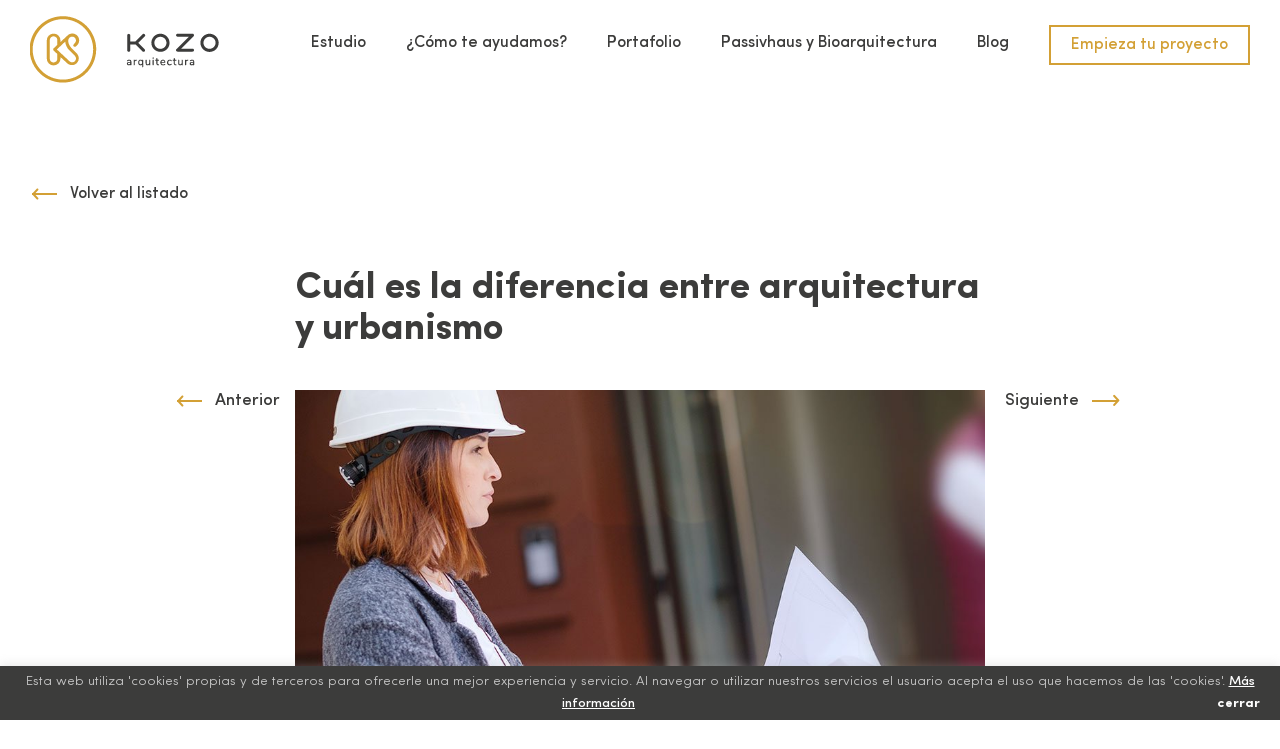

--- FILE ---
content_type: text/html; charset=UTF-8
request_url: https://www.kozoarquitectura.es/diferencia-arquitectura-urbanismo/
body_size: 24258
content:
<!doctype html><html lang="es"><head><meta charset="utf-8"><meta http-equiv="x-ua-compatible" content="ie=edge"><meta name="viewport" content="width=device-width, initial-scale=1, minimum-scale=1.0, maximum-scale=1.0, user-scalable=no"><meta name="facebook-domain-verification" content="xg19cjiq85xd0132exihl6akbgy23c" /><link rel="apple-touch-icon" sizes="180x180" href="/wp-content/themes/kozoarquitectura/dist/images/apple-touch-icon.png"><link rel="icon" type="image/png" sizes="32x32" href="/wp-content/themes/kozoarquitectura/dist/images/favicon-32x32.png"><link rel="icon" type="image/png" sizes="16x16" href="/wp-content/themes/kozoarquitectura/dist/images/favicon-16x16.png"><link rel="manifest" href="/wp-content/themes/kozoarquitectura/dist/images/site.webmanifest"><link rel="mask-icon" href="/wp-content/themes/kozoarquitectura/dist/images/safari-pinned-tab.svg" color="#545454"><meta name="msapplication-TileColor" content="#ffffff"><meta name="theme-color" content="#ffffff"><style>@charset "UTF-8";
/**
*
* Mixins By Numéricco
*
**/
@font-face {
  font-family: "sofia";
  src: url("/wp-content/themes/kozoarquitectura/dist/fonts/Sofia400.eot");
  src: url("/wp-content/themes/kozoarquitectura/dist/fonts/Sofia400.eot") format("embedded-opentype"), url("/wp-content/themes/kozoarquitectura/dist/fonts/Sofia400.ttf") format("truetype"), url("/wp-content/themes/kozoarquitectura/dist/fonts/Sofia400.woff") format("woff"), url("/wp-content/themes/kozoarquitectura/dist/fonts/Sofia400.svg") format("svg");
  font-weight: 400;
  font-style: normal;
}
@font-face {
  font-family: "sofia";
  src: url("/wp-content/themes/kozoarquitectura/dist/fonts/Sofia400italic.eot");
  src: url("/wp-content/themes/kozoarquitectura/dist/fonts/Sofia400italic.eot") format("embedded-opentype"), url("/wp-content/themes/kozoarquitectura/dist/fonts/Sofia400italic.ttf") format("truetype"), url("/wp-content/themes/kozoarquitectura/dist/fonts/Sofia400italic.woff") format("woff"), url("/wp-content/themes/kozoarquitectura/dist/fonts/Sofia400italic.svg") format("svg");
  font-weight: 400;
  font-style: italic;
}
@font-face {
  font-family: "sofia";
  src: url("/wp-content/themes/kozoarquitectura/dist/fonts/Sofia500.eot");
  src: url("/wp-content/themes/kozoarquitectura/dist/fonts/Sofia500.eot") format("embedded-opentype"), url("/wp-content/themes/kozoarquitectura/dist/fonts/Sofia500.ttf") format("truetype"), url("/wp-content/themes/kozoarquitectura/dist/fonts/Sofia500.woff") format("woff"), url("/wp-content/themes/kozoarquitectura/dist/fonts/Sofia500.svg") format("svg");
  font-weight: 500;
  font-style: normal;
}
@font-face {
  font-family: "sofia";
  src: url("/wp-content/themes/kozoarquitectura/dist/fonts/Sofia500italic.eot");
  src: url("/wp-content/themes/kozoarquitectura/dist/fonts/Sofia500italic.eot") format("embedded-opentype"), url("/wp-content/themes/kozoarquitectura/dist/fonts/Sofia500italic.ttf") format("truetype"), url("/wp-content/themes/kozoarquitectura/dist/fonts/Sofia500italic.woff") format("woff"), url("/wp-content/themes/kozoarquitectura/dist/fonts/Sofia500italic.svg") format("svg");
  font-weight: 500;
  font-style: italic;
}
@font-face {
  font-family: "sofia";
  src: url("/wp-content/themes/kozoarquitectura/dist/fonts/Sofia600.eot");
  src: url("/wp-content/themes/kozoarquitectura/dist/fonts/Sofia600.eot") format("embedded-opentype"), url("/wp-content/themes/kozoarquitectura/dist/fonts/Sofia600.ttf") format("truetype"), url("/wp-content/themes/kozoarquitectura/dist/fonts/Sofia600.woff") format("woff"), url("/wp-content/themes/kozoarquitectura/dist/fonts/Sofia600.svg") format("svg");
  font-weight: 600;
  font-style: normal;
}
@font-face {
  font-family: "sofia";
  src: url("/wp-content/themes/kozoarquitectura/dist/fonts/Sofia600italic.eot");
  src: url("/wp-content/themes/kozoarquitectura/dist/fonts/Sofia600italic.eot") format("embedded-opentype"), url("/wp-content/themes/kozoarquitectura/dist/fonts/Sofia600italic.ttf") format("truetype"), url("/wp-content/themes/kozoarquitectura/dist/fonts/Sofia600italic.woff") format("woff"), url("/wp-content/themes/kozoarquitectura/dist/fonts/Sofia600italic.svg") format("svg");
  font-weight: 600;
  font-style: italic;
}
@font-face {
  font-family: "sofia";
  src: url("/wp-content/themes/kozoarquitectura/dist/fonts/Sofia700.eot");
  src: url("/wp-content/themes/kozoarquitectura/dist/fonts/Sofia700.eot") format("embedded-opentype"), url("/wp-content/themes/kozoarquitectura/dist/fonts/Sofia700.ttf") format("truetype"), url("/wp-content/themes/kozoarquitectura/dist/fonts/Sofia700.woff") format("woff"), url("/wp-content/themes/kozoarquitectura/dist/fonts/Sofia700.svg") format("svg");
  font-weight: 700;
  font-style: normal;
}
@font-face {
  font-family: "sofia";
  src: url("/wp-content/themes/kozoarquitectura/dist/fonts/Sofia700italic.eot");
  src: url("/wp-content/themes/kozoarquitectura/dist/fonts/Sofia700italic.eot") format("embedded-opentype"), url("/wp-content/themes/kozoarquitectura/dist/fonts/Sofia700italic.ttf") format("truetype"), url("/wp-content/themes/kozoarquitectura/dist/fonts/Sofia700italic.woff") format("woff"), url("/wp-content/themes/kozoarquitectura/dist/fonts/Sofia700italic.svg") format("svg");
  font-weight: 700;
  font-style: italic;
}
@font-face {
  font-family: "sofia";
  src: url("/wp-content/themes/kozoarquitectura/dist/fonts/Sofia800.eot");
  src: url("/wp-content/themes/kozoarquitectura/dist/fonts/Sofia800.eot") format("embedded-opentype"), url("/wp-content/themes/kozoarquitectura/dist/fonts/Sofia800.ttf") format("truetype"), url("/wp-content/themes/kozoarquitectura/dist/fonts/Sofia800.woff") format("woff"), url("/wp-content/themes/kozoarquitectura/dist/fonts/Sofia800.svg") format("svg");
  font-weight: 800;
  font-style: normal;
}
@font-face {
  font-family: "sofia";
  src: url("/wp-content/themes/kozoarquitectura/dist/fonts/Sofia800italic.eot");
  src: url("/wp-content/themes/kozoarquitectura/dist/fonts/Sofia800italic.eot") format("embedded-opentype"), url("/wp-content/themes/kozoarquitectura/dist/fonts/Sofia800italic.ttf") format("truetype"), url("/wp-content/themes/kozoarquitectura/dist/fonts/Sofia800italic.woff") format("woff"), url("/wp-content/themes/kozoarquitectura/dist/fonts/Sofia800italic.svg") format("svg");
  font-weight: 800;
  font-style: italic;
}
@font-face {
  font-family: "icomoon";
  src: url("/wp-content/themes/kozoarquitectura/dist/fonts/icomoon.eot?bvibma");
  src: url("/wp-content/themes/kozoarquitectura/dist/fonts/icomoon.eot?bvibma#iefix") format("embedded-opentype"), url("/wp-content/themes/kozoarquitectura/dist/fonts/icomoon.ttf?bvibma") format("truetype"), url("/wp-content/themes/kozoarquitectura/dist/fonts/icomoon.woff?bvibma") format("woff"), url("/wp-content/themes/kozoarquitectura/dist/fonts/icomoon.svg?bvibma#icomoon") format("svg");
  font-weight: normal;
  font-style: normal;
}
[class^=icon-], [class*=" icon-"] {
  /* use !important to prevent issues with browser extensions that change fonts */
  font-family: "icomoon" !important;
  speak: none;
  font-style: normal;
  font-weight: normal;
  font-variant: normal;
  text-transform: none;
  line-height: 1;
  /* Better Font Rendering =========== */
  -webkit-font-smoothing: antialiased;
  -moz-osx-font-smoothing: grayscale;
}

.icon-font-kozo-01:before, .icon-font-kozo-Vivienda:before {
  content: "\e900";
}

.icon-font-kozo-02:before, .icon-font-kozo-Eficiencia:before {
  content: "\e901";
}

.icon-font-kozo-03:before, .icon-font-kozo-Rehabilitar:before {
  content: "\e902";
}

.icon-font-kozo-04:before, .icon-font-kozo-Local-comercial:before {
  content: "\e903";
}

.icon-font-kozo-05:before, .icon-font-kozo-Espacio-publico:before {
  content: "\e904";
}

.icon-font-kozo-06:before, .icon-font-kozo-Urbanismo:before {
  content: "\e905";
}

.icon-font-kozo-07:before, .icon-font-kozo-Interiorismo:before {
  content: "\e906";
}

.icon-font-kozo-08:before, .icon-font-kozo-Licencias:before {
  content: "\e907";
}

.icon-font-kozo-09:before {
  content: "\e908";
}

.icon-font-kozo-10:before {
  content: "\e909";
}

.icon-font-kozo-11:before {
  content: "\e90a";
}

.icon-font-kozo-12:before {
  content: "\e90b";
}

.icon-font-kozo-13:before {
  content: "\e90c";
}

.icon-font-kozo-14:before {
  content: "\e90d";
}

.icon-font-kozo-15:before {
  content: "\e90e";
}

.icon-font-kozo-16:before {
  content: "\e90f";
}

.icon-font-kozo-17:before {
  content: "\e910";
}

.icon-font-kozo-18:before {
  content: "\e911";
}

.icon-font-kozo-19:before {
  content: "\e912";
}

.icon-font-kozo-20:before {
  content: "\e913";
}

* {
  text-rendering: optimizeLegibility;
  -webkit-font-smoothing: antialiased;
  -moz-osx-font-smoothing: grayscale;
  -webkit-tap-highlight-color: transparent;
}
@media only screen and (max-width: 991px) {
  * {
    text-rendering: auto;
  }
}

*, *::after, *::before {
  box-sizing: inherit;
}

.ovrdBlue, .ovrdBlue a {
  color: #3c3c3b !important;
  text-decoration: none;
}

html {
  -ms-text-size-adjust: 100%;
  -webkit-text-size-adjust: 100%;
  box-sizing: border-box;
}

body {
  background: white;
  margin: 0;
  position: relative;
  font-family: "sofia", sans-serif;
  font-weight: 400;
  color: #3c3c3b;
  background: white;
  font-size: 16px;
  line-height: 22px;
  -webkit-font-smoothing: antialiased;
  -moz-osx-font-smoothing: grayscale;
}

section {
  position: relative;
  width: 100%;
  padding: 60px 0;
  clear: both;
  overflow: auto;
}
section.intro-foto.contacto {
  padding: 0 0 60px;
}

.section-paroller {
  padding: 0;
}
.section-paroller .container-inner .row {
  overflow: auto;
  padding-top: 60px;
  padding-bottom: 60px;
}
@media only screen and (max-width: 767px) {
  .section-paroller .container-inner .row {
    padding-top: 30px;
    padding-bottom: 30px;
  }
}
@media only screen and (max-width: 767px) {
  .section-paroller .container-inner .row .col {
    transform: translateY(0) !important;
  }
}

.section-paroller {
  padding: 0;
}
.section-paroller .container .row {
  overflow: auto;
  padding-top: 100px;
  padding-bottom: 100px;
}
@media only screen and (max-width: 767px) {
  .section-paroller .container .row {
    padding-top: 30px;
    padding-bottom: 30px;
  }
}
@media only screen and (max-width: 767px) {
  .section-paroller .container .row .col {
    transform: translateY(0) !important;
  }
}

div {
  margin: 0;
  padding: 0;
}

p {
  color: #8d8d8d;
  margin: 0 0 10px 0;
}
p:focus {
  color: #8d8d8d;
}

a {
  text-decoration: none;
  -webkit-transition: all 0.3s ease;
  -moz-transition: all 0.3s ease;
  -ms-transform: all 0.3s ease;
  -o-transition: all 0.3s ease;
  transition: all 0.3s ease;
}

.semibold {
  font-weight: 500;
}

button {
  -webkit-transition: all 0.3s ease;
  -moz-transition: all 0.3s ease;
  -ms-transform: all 0.3s ease;
  -o-transition: all 0.3s ease;
  transition: all 0.3s ease;
}
button:hover {
  -webkit-transition: all 0.3s ease;
  -moz-transition: all 0.3s ease;
  -ms-transform: all 0.3s ease;
  -o-transition: all 0.3s ease;
  transition: all 0.3s ease;
}

:active, :focus {
  border: none;
  outline: none;
  color: inherit;
  text-decoration: none;
}

.boton {
  color: #3c3c3b;
  font-weight: 600;
  position: relative;
  padding-right: 40px;
  display: table;
  height: 28px;
  line-height: 28px;
}
.boton:after {
  font-family: "icomoon";
  color: #d3a035;
  content: "\e908";
  font-size: 14px;
  position: absolute;
  line-height: 28px;
  width: 10px;
  right: 0;
  top: 0;
}
.boton:before {
  content: "";
  display: block;
  width: 25px;
  background: #d3a035;
  height: 2px;
  position: absolute;
  right: 2px;
  top: 13px;
  -webkit-transition: width 0.3s ease;
  -moz-transition: width 0.3s ease;
  -ms-transform: width 0.3s ease;
  -o-transition: width 0.3s ease;
  transition: width 0.3s ease;
  z-index: -1;
}
.boton:hover:before {
  width: 100%;
}
@media only screen and (max-width: 991px) {
  .boton:hover:before {
    width: 25px;
  }
}

.boton2 {
  color: #d3a035;
  border: 2px solid #d3a035;
  padding: 10px 20px;
  font-weight: 600;
}
.boton2:hover {
  color: white;
  border: 2px solid #d3a035;
  background: #d3a035;
}
@media only screen and (max-width: 991px) {
  .boton2:hover {
    color: #d3a035;
    background: white;
  }
}

img {
  border-color: transparent;
  border: 0;
  display: block;
  border-image-width: 0px;
}

iframe {
  border: 0px solid transparent;
}

select, textarea, input {
  -webkit-appearance: none;
  -o-appearance: none;
  -ms-appearance: none;
  -moz-appearance: none;
  appearance: none;
  border-radius: 0px;
  border: none;
  box-shadow: none;
}

h1, h2, h3, h4, h5 {
  margin: 0 0 20px 0;
}

h1, .h1 {
  font-size: 38px;
  line-height: 1.1;
}
@media only screen and (max-width: 1199px) {
  h1, .h1 {
    font-size: 38px;
  }
}
@media only screen and (max-width: 767px) {
  h1, .h1 {
    font-size: 32px;
  }
}

h2, .h2 {
  font-size: 38px;
  line-height: 42px;
}
@media only screen and (max-width: 1199px) {
  h2, .h2 {
    font-size: 32px;
    line-height: 36px;
  }
}
@media only screen and (max-width: 767px) {
  h2, .h2 {
    font-size: 26px;
    line-height: 30px;
  }
}

h3, .h3 {
  font-size: 32px;
  line-height: 34px;
  font-weight: 700;
}
@media only screen and (max-width: 1199px) {
  h3, .h3 {
    font-size: 27px;
    line-height: 29px;
  }
}
@media only screen and (max-width: 767px) {
  h3, .h3 {
    font-size: 22px;
    line-height: 24px;
  }
}

h4, .h4 {
  font-size: 26px;
  line-height: 28px;
}
@media only screen and (max-width: 1199px) {
  h4, .h4 {
    font-size: 22px;
    line-height: 24px;
  }
}
@media only screen and (max-width: 767px) {
  h4, .h4 {
    font-size: 20px;
    line-height: 22px;
  }
}

h5, .h5, h6 {
  font-size: 22px;
  line-height: 24px;
}
@media only screen and (max-width: 1199px) {
  h5, .h5, h6 {
    font-size: 20px;
    line-height: 22px;
  }
}
@media only screen and (max-width: 767px) {
  h5, .h5, h6 {
    font-size: 18px;
    line-height: 20px;
  }
}

form input {
  padding: 10px;
  display: inline-block;
}
@media only screen and (max-width: 991px) {
  form input {
    max-width: 100%;
    width: 100%;
  }
}
form textarea {
  display: block;
  width: 100%;
}
@media only screen and (max-width: 991px) {
  form textarea {
    max-width: 100%;
  }
}
form input[type=submit],
form button {
  padding: 10px;
  position: relative;
  margin: 0;
  border: 0px;
  text-transform: uppercase;
  font-weight: 700;
  display: inline-block;
  letter-spacing: 1px;
}

ul {
  margin: 0;
  padding: 0;
}
.clearfix {
  clear: both;
  float: none;
  margin: 0;
  padding: 0;
  height: 0;
}

@-webkit-keyframes izquierda {
  0% {
    opacity: 0;
    filter: alpha(opacity=0);
    margin-left: -200px;
  }
  50% {
    opacity: 0;
    filter: alpha(opacity=0);
    margin-left: -200px;
  }
  100% {
    opacity: 1;
    filter: alpha(opacity=100);
    margin-left: 0;
  }
}
@-moz-keyframes izquierda {
  0% {
    opacity: 0;
    filter: alpha(opacity=0);
    margin-left: -200px;
  }
  50% {
    opacity: 0;
    filter: alpha(opacity=0);
    margin-left: -200px;
  }
  100% {
    opacity: 1;
    filter: alpha(opacity=100);
    margin-left: 0;
  }
}
@-o-keyframes izquierda {
  0% {
    opacity: 0;
    filter: alpha(opacity=0);
    margin-left: -200px;
  }
  50% {
    opacity: 0;
    filter: alpha(opacity=0);
    margin-left: -200px;
  }
  100% {
    opacity: 1;
    filter: alpha(opacity=100);
    margin-left: 0;
  }
}
@keyframes izquierda {
  0% {
    opacity: 0;
    filter: alpha(opacity=0);
    margin-left: -200px;
  }
  50% {
    opacity: 0;
    filter: alpha(opacity=0);
    margin-left: -200px;
  }
  100% {
    opacity: 1;
    filter: alpha(opacity=100);
    margin-left: 0;
  }
}
@-webkit-keyframes derecha {
  0% {
    opacity: 0;
    filter: alpha(opacity=0);
    margin-right: -200px;
  }
  50% {
    opacity: 0;
    filter: alpha(opacity=0);
    margin-right: -200px;
  }
  100% {
    opacity: 1;
    filter: alpha(opacity=100);
    margin-right: 0;
  }
}
@-moz-keyframes derecha {
  0% {
    opacity: 0;
    filter: alpha(opacity=0);
    margin-right: -200px;
  }
  50% {
    opacity: 0;
    filter: alpha(opacity=0);
    margin-right: -200px;
  }
  100% {
    opacity: 1;
    filter: alpha(opacity=100);
    margin-right: 0;
  }
}
@-o-keyframes derecha {
  0% {
    opacity: 0;
    filter: alpha(opacity=0);
    margin-right: -200px;
  }
  50% {
    opacity: 0;
    filter: alpha(opacity=0);
    margin-right: -200px;
  }
  100% {
    opacity: 1;
    filter: alpha(opacity=100);
    margin-right: 0;
  }
}
@keyframes derecha {
  0% {
    opacity: 0;
    filter: alpha(opacity=0);
    margin-right: -200px;
  }
  50% {
    opacity: 0;
    filter: alpha(opacity=0);
    margin-right: -200px;
  }
  100% {
    opacity: 1;
    filter: alpha(opacity=100);
    margin-right: 0;
  }
}
/*--------------------ESTRUCTURA--------------------*/
.main {
  padding: 120px 0 0 0;
}

.container {
  width: 100%;
  max-width: 1600px;
  margin: 0 auto;
  padding-left: 30px;
  padding-right: 30px;
  overflow: hidden;
}
@media only screen and (max-width: 600px) {
  .container {
    padding-left: 20px;
    padding-right: 20px;
  }
}

.container-inner {
  width: 100%;
  max-width: 1290px;
  margin: 0 auto;
  padding-left: 30px;
  padding-right: 30px;
  overflow: hidden;
}
@media only screen and (max-width: 600px) {
  .container-inner {
    padding-left: 20px;
    padding-right: 20px;
  }
}

.container-mini {
  width: 100%;
  max-width: 970px;
  margin: 0 auto;
  padding-left: 140px;
  padding-right: 140px;
  overflow: hidden;
}
@media only screen and (max-width: 991px) {
  .container-mini {
    max-width: 100%;
    padding-left: 30px;
    padding-right: 30px;
  }
}
@media only screen and (max-width: 600px) {
  .container-mini {
    padding-left: 20px;
    padding-right: 20px;
  }
}

.row {
  margin-left: -15px;
  margin-right: -15px;
}
@media only screen and (max-width: 600px) {
  .row {
    margin-left: -10px;
    margin-right: -10px;
  }
}

.col {
  float: left;
  position: relative;
  min-height: 1px;
  padding-right: 15px;
  padding-left: 15px;
}
@media only screen and (max-width: 600px) {
  .col {
    padding-left: 10px;
    padding-right: 10px;
  }
}
.col.col75 {
  width: 75%;
}
.col.col66 {
  width: 66.6666%;
}
.col.col60 {
  width: 60%;
}
.col.col50 {
  width: 50%;
}
.col.col40 {
  width: 40%;
}
.col.col33 {
  width: 33.3333%;
}
.col.col30 {
  width: 30%;
}
.col.col25 {
  width: 25%;
}
.col.col20 {
  width: 20%;
}
@media only screen and (max-width: 767px) {
  .col.col75, .col.col66, .col.col50, .col.col40, .col.col33, .col.col25, .col.col20 {
    width: 100%;
  }
}

.animated {
  -webkit-animation-duration: 1s;
  animation-duration: 1s;
  -webkit-animation-fill-mode: both;
  animation-fill-mode: both;
}

.animated.hinge {
  -webkit-animation-duration: 2s;
  animation-duration: 2s;
}

@-webkit-keyframes bounce {
  0%, 20%, 50%, 80%, 100% {
    -webkit-transform: translateY(0);
    transform: translateY(0);
  }
  40% {
    -webkit-transform: translateY(-30px);
    transform: translateY(-30px);
  }
  60% {
    -webkit-transform: translateY(-15px);
    transform: translateY(-15px);
  }
}
@keyframes bounce {
  0%, 20%, 50%, 80%, 100% {
    -webkit-transform: translateY(0);
    -ms-transform: translateY(0);
    transform: translateY(0);
  }
  40% {
    -webkit-transform: translateY(-30px);
    -ms-transform: translateY(-30px);
    transform: translateY(-30px);
  }
  60% {
    -webkit-transform: translateY(-15px);
    -ms-transform: translateY(-15px);
    transform: translateY(-15px);
  }
}
.bounce {
  -webkit-animation-name: bounce;
  animation-name: bounce;
}

@-webkit-keyframes flash {
  0%, 50%, 100% {
    opacity: 1;
  }
  25%, 75% {
    opacity: 0;
  }
}
@keyframes flash {
  0%, 50%, 100% {
    opacity: 1;
  }
  25%, 75% {
    opacity: 0;
  }
}
.flash {
  -webkit-animation-name: flash;
  animation-name: flash;
}

/* originally authored by Nick Pettit - https://github.com/nickpettit/glide */
@-webkit-keyframes pulse {
  0% {
    -webkit-transform: scale(1);
    transform: scale(1);
  }
  50% {
    -webkit-transform: scale(1.1);
    transform: scale(1.1);
  }
  100% {
    -webkit-transform: scale(1);
    transform: scale(1);
  }
}
@keyframes pulse {
  0% {
    -webkit-transform: scale(1);
    -ms-transform: scale(1);
    transform: scale(1);
  }
  50% {
    -webkit-transform: scale(1.1);
    -ms-transform: scale(1.1);
    transform: scale(1.1);
  }
  100% {
    -webkit-transform: scale(1);
    -ms-transform: scale(1);
    transform: scale(1);
  }
}
.pulse {
  -webkit-animation-name: pulse;
  animation-name: pulse;
}

@-webkit-keyframes shake {
  0%, 100% {
    -webkit-transform: translateX(0);
    transform: translateX(0);
  }
  10%, 30%, 50%, 70%, 90% {
    -webkit-transform: translateX(-10px);
    transform: translateX(-10px);
  }
  20%, 40%, 60%, 80% {
    -webkit-transform: translateX(10px);
    transform: translateX(10px);
  }
}
@keyframes shake {
  0%, 100% {
    -webkit-transform: translateX(0);
    -ms-transform: translateX(0);
    transform: translateX(0);
  }
  10%, 30%, 50%, 70%, 90% {
    -webkit-transform: translateX(-10px);
    -ms-transform: translateX(-10px);
    transform: translateX(-10px);
  }
  20%, 40%, 60%, 80% {
    -webkit-transform: translateX(10px);
    -ms-transform: translateX(10px);
    transform: translateX(10px);
  }
}
.shake {
  -webkit-animation-name: shake;
  animation-name: shake;
}

@-webkit-keyframes swing {
  20% {
    -webkit-transform: rotate(15deg);
    transform: rotate(15deg);
  }
  40% {
    -webkit-transform: rotate(-10deg);
    transform: rotate(-10deg);
  }
  60% {
    -webkit-transform: rotate(5deg);
    transform: rotate(5deg);
  }
  80% {
    -webkit-transform: rotate(-5deg);
    transform: rotate(-5deg);
  }
  100% {
    -webkit-transform: rotate(0deg);
    transform: rotate(0deg);
  }
}
@keyframes swing {
  20% {
    -webkit-transform: rotate(15deg);
    -ms-transform: rotate(15deg);
    transform: rotate(15deg);
  }
  40% {
    -webkit-transform: rotate(-10deg);
    -ms-transform: rotate(-10deg);
    transform: rotate(-10deg);
  }
  60% {
    -webkit-transform: rotate(5deg);
    -ms-transform: rotate(5deg);
    transform: rotate(5deg);
  }
  80% {
    -webkit-transform: rotate(-5deg);
    -ms-transform: rotate(-5deg);
    transform: rotate(-5deg);
  }
  100% {
    -webkit-transform: rotate(0deg);
    -ms-transform: rotate(0deg);
    transform: rotate(0deg);
  }
}
.swing {
  -webkit-transform-origin: top center;
  -ms-transform-origin: top center;
  transform-origin: top center;
  -webkit-animation-name: swing;
  animation-name: swing;
}

@-webkit-keyframes tada {
  0% {
    -webkit-transform: scale(1);
    transform: scale(1);
  }
  10%, 20% {
    -webkit-transform: scale(0.9) rotate(-3deg);
    transform: scale(0.9) rotate(-3deg);
  }
  30%, 50%, 70%, 90% {
    -webkit-transform: scale(1.1) rotate(3deg);
    transform: scale(1.1) rotate(3deg);
  }
  40%, 60%, 80% {
    -webkit-transform: scale(1.1) rotate(-3deg);
    transform: scale(1.1) rotate(-3deg);
  }
  100% {
    -webkit-transform: scale(1) rotate(0);
    transform: scale(1) rotate(0);
  }
}
@keyframes tada {
  0% {
    -webkit-transform: scale(1);
    -ms-transform: scale(1);
    transform: scale(1);
  }
  10%, 20% {
    -webkit-transform: scale(0.9) rotate(-3deg);
    -ms-transform: scale(0.9) rotate(-3deg);
    transform: scale(0.9) rotate(-3deg);
  }
  30%, 50%, 70%, 90% {
    -webkit-transform: scale(1.1) rotate(3deg);
    -ms-transform: scale(1.1) rotate(3deg);
    transform: scale(1.1) rotate(3deg);
  }
  40%, 60%, 80% {
    -webkit-transform: scale(1.1) rotate(-3deg);
    -ms-transform: scale(1.1) rotate(-3deg);
    transform: scale(1.1) rotate(-3deg);
  }
  100% {
    -webkit-transform: scale(1) rotate(0);
    -ms-transform: scale(1) rotate(0);
    transform: scale(1) rotate(0);
  }
}
.tada {
  -webkit-animation-name: tada;
  animation-name: tada;
}

/* originally authored by Nick Pettit - https://github.com/nickpettit/glide */
@-webkit-keyframes wobble {
  0% {
    -webkit-transform: translateX(0%);
    transform: translateX(0%);
  }
  15% {
    -webkit-transform: translateX(-25%) rotate(-5deg);
    transform: translateX(-25%) rotate(-5deg);
  }
  30% {
    -webkit-transform: translateX(20%) rotate(3deg);
    transform: translateX(20%) rotate(3deg);
  }
  45% {
    -webkit-transform: translateX(-15%) rotate(-3deg);
    transform: translateX(-15%) rotate(-3deg);
  }
  60% {
    -webkit-transform: translateX(10%) rotate(2deg);
    transform: translateX(10%) rotate(2deg);
  }
  75% {
    -webkit-transform: translateX(-5%) rotate(-1deg);
    transform: translateX(-5%) rotate(-1deg);
  }
  100% {
    -webkit-transform: translateX(0%);
    transform: translateX(0%);
  }
}
@keyframes wobble {
  0% {
    -webkit-transform: translateX(0%);
    -ms-transform: translateX(0%);
    transform: translateX(0%);
  }
  15% {
    -webkit-transform: translateX(-25%) rotate(-5deg);
    -ms-transform: translateX(-25%) rotate(-5deg);
    transform: translateX(-25%) rotate(-5deg);
  }
  30% {
    -webkit-transform: translateX(20%) rotate(3deg);
    -ms-transform: translateX(20%) rotate(3deg);
    transform: translateX(20%) rotate(3deg);
  }
  45% {
    -webkit-transform: translateX(-15%) rotate(-3deg);
    -ms-transform: translateX(-15%) rotate(-3deg);
    transform: translateX(-15%) rotate(-3deg);
  }
  60% {
    -webkit-transform: translateX(10%) rotate(2deg);
    -ms-transform: translateX(10%) rotate(2deg);
    transform: translateX(10%) rotate(2deg);
  }
  75% {
    -webkit-transform: translateX(-5%) rotate(-1deg);
    -ms-transform: translateX(-5%) rotate(-1deg);
    transform: translateX(-5%) rotate(-1deg);
  }
  100% {
    -webkit-transform: translateX(0%);
    -ms-transform: translateX(0%);
    transform: translateX(0%);
  }
}
.wobble {
  -webkit-animation-name: wobble;
  animation-name: wobble;
}

@-webkit-keyframes bounceIn {
  0% {
    opacity: 0;
    -webkit-transform: scale(0.3);
    transform: scale(0.3);
  }
  50% {
    opacity: 1;
    -webkit-transform: scale(1.05);
    transform: scale(1.05);
  }
  70% {
    -webkit-transform: scale(0.9);
    transform: scale(0.9);
  }
  100% {
    -webkit-transform: scale(1);
    transform: scale(1);
  }
}
@keyframes bounceIn {
  0% {
    opacity: 0;
    -webkit-transform: scale(0.3);
    -ms-transform: scale(0.3);
    transform: scale(0.3);
  }
  50% {
    opacity: 1;
    -webkit-transform: scale(1.05);
    -ms-transform: scale(1.05);
    transform: scale(1.05);
  }
  70% {
    -webkit-transform: scale(0.9);
    -ms-transform: scale(0.9);
    transform: scale(0.9);
  }
  100% {
    -webkit-transform: scale(1);
    -ms-transform: scale(1);
    transform: scale(1);
  }
}
.bounceIn {
  -webkit-animation-name: bounceIn;
  animation-name: bounceIn;
}

@-webkit-keyframes bounceInDown {
  0% {
    opacity: 0;
    -webkit-transform: translateY(-2000px);
    transform: translateY(-2000px);
  }
  60% {
    opacity: 1;
    -webkit-transform: translateY(30px);
    transform: translateY(30px);
  }
  80% {
    -webkit-transform: translateY(-10px);
    transform: translateY(-10px);
  }
  100% {
    -webkit-transform: translateY(0);
    transform: translateY(0);
  }
}
@keyframes bounceInDown {
  0% {
    opacity: 0;
    -webkit-transform: translateY(-2000px);
    -ms-transform: translateY(-2000px);
    transform: translateY(-2000px);
  }
  60% {
    opacity: 1;
    -webkit-transform: translateY(30px);
    -ms-transform: translateY(30px);
    transform: translateY(30px);
  }
  80% {
    -webkit-transform: translateY(-10px);
    -ms-transform: translateY(-10px);
    transform: translateY(-10px);
  }
  100% {
    -webkit-transform: translateY(0);
    -ms-transform: translateY(0);
    transform: translateY(0);
  }
}
.bounceInDown {
  -webkit-animation-name: bounceInDown;
  animation-name: bounceInDown;
}

@-webkit-keyframes bounceInLeft {
  0% {
    opacity: 0;
    -webkit-transform: translateX(-2000px);
    transform: translateX(-2000px);
  }
  60% {
    opacity: 1;
    -webkit-transform: translateX(30px);
    transform: translateX(30px);
  }
  80% {
    -webkit-transform: translateX(-10px);
    transform: translateX(-10px);
  }
  100% {
    -webkit-transform: translateX(0);
    transform: translateX(0);
  }
}
@keyframes bounceInLeft {
  0% {
    opacity: 0;
    -webkit-transform: translateX(-2000px);
    -ms-transform: translateX(-2000px);
    transform: translateX(-2000px);
  }
  60% {
    opacity: 1;
    -webkit-transform: translateX(30px);
    -ms-transform: translateX(30px);
    transform: translateX(30px);
  }
  80% {
    -webkit-transform: translateX(-10px);
    -ms-transform: translateX(-10px);
    transform: translateX(-10px);
  }
  100% {
    -webkit-transform: translateX(0);
    -ms-transform: translateX(0);
    transform: translateX(0);
  }
}
.bounceInLeft {
  -webkit-animation-name: bounceInLeft;
  animation-name: bounceInLeft;
}

@-webkit-keyframes bounceInRight {
  0% {
    opacity: 0;
    -webkit-transform: translateX(2000px);
    transform: translateX(2000px);
  }
  60% {
    opacity: 1;
    -webkit-transform: translateX(-30px);
    transform: translateX(-30px);
  }
  80% {
    -webkit-transform: translateX(10px);
    transform: translateX(10px);
  }
  100% {
    -webkit-transform: translateX(0);
    transform: translateX(0);
  }
}
@keyframes bounceInRight {
  0% {
    opacity: 0;
    -webkit-transform: translateX(2000px);
    -ms-transform: translateX(2000px);
    transform: translateX(2000px);
  }
  60% {
    opacity: 1;
    -webkit-transform: translateX(-30px);
    -ms-transform: translateX(-30px);
    transform: translateX(-30px);
  }
  80% {
    -webkit-transform: translateX(10px);
    -ms-transform: translateX(10px);
    transform: translateX(10px);
  }
  100% {
    -webkit-transform: translateX(0);
    -ms-transform: translateX(0);
    transform: translateX(0);
  }
}
.bounceInRight {
  -webkit-animation-name: bounceInRight;
  animation-name: bounceInRight;
}

@-webkit-keyframes bounceInUp {
  0% {
    opacity: 0;
    -webkit-transform: translateY(2000px);
    transform: translateY(2000px);
  }
  60% {
    opacity: 1;
    -webkit-transform: translateY(-30px);
    transform: translateY(-30px);
  }
  80% {
    -webkit-transform: translateY(10px);
    transform: translateY(10px);
  }
  100% {
    -webkit-transform: translateY(0);
    transform: translateY(0);
  }
}
@keyframes bounceInUp {
  0% {
    opacity: 0;
    -webkit-transform: translateY(2000px);
    -ms-transform: translateY(2000px);
    transform: translateY(2000px);
  }
  60% {
    opacity: 1;
    -webkit-transform: translateY(-30px);
    -ms-transform: translateY(-30px);
    transform: translateY(-30px);
  }
  80% {
    -webkit-transform: translateY(10px);
    -ms-transform: translateY(10px);
    transform: translateY(10px);
  }
  100% {
    -webkit-transform: translateY(0);
    -ms-transform: translateY(0);
    transform: translateY(0);
  }
}
.bounceInUp {
  -webkit-animation-name: bounceInUp;
  animation-name: bounceInUp;
}

@-webkit-keyframes bounceOut {
  0% {
    -webkit-transform: scale(1);
    transform: scale(1);
  }
  25% {
    -webkit-transform: scale(0.95);
    transform: scale(0.95);
  }
  50% {
    opacity: 1;
    -webkit-transform: scale(1.1);
    transform: scale(1.1);
  }
  100% {
    opacity: 0;
    -webkit-transform: scale(0.3);
    transform: scale(0.3);
  }
}
@keyframes bounceOut {
  0% {
    -webkit-transform: scale(1);
    -ms-transform: scale(1);
    transform: scale(1);
  }
  25% {
    -webkit-transform: scale(0.95);
    -ms-transform: scale(0.95);
    transform: scale(0.95);
  }
  50% {
    opacity: 1;
    -webkit-transform: scale(1.1);
    -ms-transform: scale(1.1);
    transform: scale(1.1);
  }
  100% {
    opacity: 0;
    -webkit-transform: scale(0.3);
    -ms-transform: scale(0.3);
    transform: scale(0.3);
  }
}
.bounceOut {
  -webkit-animation-name: bounceOut;
  animation-name: bounceOut;
}

@-webkit-keyframes bounceOutDown {
  0% {
    -webkit-transform: translateY(0);
    transform: translateY(0);
  }
  20% {
    opacity: 1;
    -webkit-transform: translateY(-20px);
    transform: translateY(-20px);
  }
  100% {
    opacity: 0;
    -webkit-transform: translateY(2000px);
    transform: translateY(2000px);
  }
}
@keyframes bounceOutDown {
  0% {
    -webkit-transform: translateY(0);
    -ms-transform: translateY(0);
    transform: translateY(0);
  }
  20% {
    opacity: 1;
    -webkit-transform: translateY(-20px);
    -ms-transform: translateY(-20px);
    transform: translateY(-20px);
  }
  100% {
    opacity: 0;
    -webkit-transform: translateY(2000px);
    -ms-transform: translateY(2000px);
    transform: translateY(2000px);
  }
}
.bounceOutDown {
  -webkit-animation-name: bounceOutDown;
  animation-name: bounceOutDown;
}

@-webkit-keyframes bounceOutLeft {
  0% {
    -webkit-transform: translateX(0);
    transform: translateX(0);
  }
  20% {
    opacity: 1;
    -webkit-transform: translateX(20px);
    transform: translateX(20px);
  }
  100% {
    opacity: 0;
    -webkit-transform: translateX(-2000px);
    transform: translateX(-2000px);
  }
}
@keyframes bounceOutLeft {
  0% {
    -webkit-transform: translateX(0);
    -ms-transform: translateX(0);
    transform: translateX(0);
  }
  20% {
    opacity: 1;
    -webkit-transform: translateX(20px);
    -ms-transform: translateX(20px);
    transform: translateX(20px);
  }
  100% {
    opacity: 0;
    -webkit-transform: translateX(-2000px);
    -ms-transform: translateX(-2000px);
    transform: translateX(-2000px);
  }
}
.bounceOutLeft {
  -webkit-animation-name: bounceOutLeft;
  animation-name: bounceOutLeft;
}

@-webkit-keyframes bounceOutRight {
  0% {
    -webkit-transform: translateX(0);
    transform: translateX(0);
  }
  20% {
    opacity: 1;
    -webkit-transform: translateX(-20px);
    transform: translateX(-20px);
  }
  100% {
    opacity: 0;
    -webkit-transform: translateX(2000px);
    transform: translateX(2000px);
  }
}
@keyframes bounceOutRight {
  0% {
    -webkit-transform: translateX(0);
    -ms-transform: translateX(0);
    transform: translateX(0);
  }
  20% {
    opacity: 1;
    -webkit-transform: translateX(-20px);
    -ms-transform: translateX(-20px);
    transform: translateX(-20px);
  }
  100% {
    opacity: 0;
    -webkit-transform: translateX(2000px);
    -ms-transform: translateX(2000px);
    transform: translateX(2000px);
  }
}
.bounceOutRight {
  -webkit-animation-name: bounceOutRight;
  animation-name: bounceOutRight;
}

@-webkit-keyframes bounceOutUp {
  0% {
    -webkit-transform: translateY(0);
    transform: translateY(0);
  }
  20% {
    opacity: 1;
    -webkit-transform: translateY(20px);
    transform: translateY(20px);
  }
  100% {
    opacity: 0;
    -webkit-transform: translateY(-2000px);
    transform: translateY(-2000px);
  }
}
@keyframes bounceOutUp {
  0% {
    -webkit-transform: translateY(0);
    -ms-transform: translateY(0);
    transform: translateY(0);
  }
  20% {
    opacity: 1;
    -webkit-transform: translateY(20px);
    -ms-transform: translateY(20px);
    transform: translateY(20px);
  }
  100% {
    opacity: 0;
    -webkit-transform: translateY(-2000px);
    -ms-transform: translateY(-2000px);
    transform: translateY(-2000px);
  }
}
.bounceOutUp {
  -webkit-animation-name: bounceOutUp;
  animation-name: bounceOutUp;
}

@-webkit-keyframes fadeIn {
  0% {
    opacity: 0;
  }
  100% {
    opacity: 1;
  }
}
@keyframes fadeIn {
  0% {
    opacity: 0;
  }
  100% {
    opacity: 1;
  }
}
.fadeIn {
  -webkit-animation-name: fadeIn;
  animation-name: fadeIn;
}

@-webkit-keyframes fadeInDown {
  0% {
    opacity: 0;
    -webkit-transform: translateY(-20px);
    transform: translateY(-20px);
  }
  100% {
    opacity: 1;
    -webkit-transform: translateY(0);
    transform: translateY(0);
  }
}
@keyframes fadeInDown {
  0% {
    opacity: 0;
    -webkit-transform: translateY(-20px);
    -ms-transform: translateY(-20px);
    transform: translateY(-20px);
  }
  100% {
    opacity: 1;
    -webkit-transform: translateY(0);
    -ms-transform: translateY(0);
    transform: translateY(0);
  }
}
.fadeInDown {
  -webkit-animation-name: fadeInDown;
  animation-name: fadeInDown;
}

@-webkit-keyframes fadeInDownBig {
  0% {
    opacity: 0;
    -webkit-transform: translateY(-2000px);
    transform: translateY(-2000px);
  }
  100% {
    opacity: 1;
    -webkit-transform: translateY(0);
    transform: translateY(0);
  }
}
@keyframes fadeInDownBig {
  0% {
    opacity: 0;
    -webkit-transform: translateY(-2000px);
    -ms-transform: translateY(-2000px);
    transform: translateY(-2000px);
  }
  100% {
    opacity: 1;
    -webkit-transform: translateY(0);
    -ms-transform: translateY(0);
    transform: translateY(0);
  }
}
.fadeInDownBig {
  -webkit-animation-name: fadeInDownBig;
  animation-name: fadeInDownBig;
}

@-webkit-keyframes fadeInLeft {
  0% {
    opacity: 0;
    -webkit-transform: translateX(-20px);
    transform: translateX(-20px);
  }
  100% {
    opacity: 1;
    -webkit-transform: translateX(0);
    transform: translateX(0);
  }
}
@keyframes fadeInLeft {
  0% {
    opacity: 0;
    -webkit-transform: translateX(-20px);
    -ms-transform: translateX(-20px);
    transform: translateX(-20px);
  }
  100% {
    opacity: 1;
    -webkit-transform: translateX(0);
    -ms-transform: translateX(0);
    transform: translateX(0);
  }
}
.fadeInLeft {
  -webkit-animation-name: fadeInLeft;
  animation-name: fadeInLeft;
}

@-webkit-keyframes fadeInLeftBig {
  0% {
    opacity: 0;
    -webkit-transform: translateX(-2000px);
    transform: translateX(-2000px);
  }
  100% {
    opacity: 1;
    -webkit-transform: translateX(0);
    transform: translateX(0);
  }
}
@keyframes fadeInLeftBig {
  0% {
    opacity: 0;
    -webkit-transform: translateX(-2000px);
    -ms-transform: translateX(-2000px);
    transform: translateX(-2000px);
  }
  100% {
    opacity: 1;
    -webkit-transform: translateX(0);
    -ms-transform: translateX(0);
    transform: translateX(0);
  }
}
.fadeInLeftBig {
  -webkit-animation-name: fadeInLeftBig;
  animation-name: fadeInLeftBig;
}

@-webkit-keyframes fadeInRight {
  0% {
    opacity: 0;
    -webkit-transform: translateX(20px);
    transform: translateX(20px);
  }
  100% {
    opacity: 1;
    -webkit-transform: translateX(0);
    transform: translateX(0);
  }
}
@keyframes fadeInRight {
  0% {
    opacity: 0;
    -webkit-transform: translateX(20px);
    -ms-transform: translateX(20px);
    transform: translateX(20px);
  }
  100% {
    opacity: 1;
    -webkit-transform: translateX(0);
    -ms-transform: translateX(0);
    transform: translateX(0);
  }
}
.fadeInRight {
  -webkit-animation-name: fadeInRight;
  animation-name: fadeInRight;
}

@-webkit-keyframes fadeInRightBig {
  0% {
    opacity: 0;
    -webkit-transform: translateX(2000px);
    transform: translateX(2000px);
  }
  100% {
    opacity: 1;
    -webkit-transform: translateX(0);
    transform: translateX(0);
  }
}
@keyframes fadeInRightBig {
  0% {
    opacity: 0;
    -webkit-transform: translateX(2000px);
    -ms-transform: translateX(2000px);
    transform: translateX(2000px);
  }
  100% {
    opacity: 1;
    -webkit-transform: translateX(0);
    -ms-transform: translateX(0);
    transform: translateX(0);
  }
}
.fadeInRightBig {
  -webkit-animation-name: fadeInRightBig;
  animation-name: fadeInRightBig;
}

@-webkit-keyframes fadeInUp {
  0% {
    opacity: 0;
    -webkit-transform: translateY(20px);
    transform: translateY(20px);
  }
  100% {
    opacity: 1;
    -webkit-transform: translateY(0);
    transform: translateY(0);
  }
}
@keyframes fadeInUp {
  0% {
    opacity: 0;
    -webkit-transform: translateY(20px);
    -ms-transform: translateY(20px);
    transform: translateY(20px);
  }
  100% {
    opacity: 1;
    -webkit-transform: translateY(0);
    -ms-transform: translateY(0);
    transform: translateY(0);
  }
}
.fadeInUp {
  -webkit-animation-name: fadeInUp;
  animation-name: fadeInUp;
}

@-webkit-keyframes fadeInUpBig {
  0% {
    opacity: 0;
    -webkit-transform: translateY(2000px);
    transform: translateY(2000px);
  }
  100% {
    opacity: 1;
    -webkit-transform: translateY(0);
    transform: translateY(0);
  }
}
@keyframes fadeInUpBig {
  0% {
    opacity: 0;
    -webkit-transform: translateY(2000px);
    -ms-transform: translateY(2000px);
    transform: translateY(2000px);
  }
  100% {
    opacity: 1;
    -webkit-transform: translateY(0);
    -ms-transform: translateY(0);
    transform: translateY(0);
  }
}
.fadeInUpBig {
  -webkit-animation-name: fadeInUpBig;
  animation-name: fadeInUpBig;
}

@-webkit-keyframes fadeOut {
  0% {
    opacity: 1;
  }
  100% {
    opacity: 0;
  }
}
@keyframes fadeOut {
  0% {
    opacity: 1;
  }
  100% {
    opacity: 0;
  }
}
.fadeOut {
  -webkit-animation-name: fadeOut;
  animation-name: fadeOut;
}

@-webkit-keyframes fadeOutDown {
  0% {
    opacity: 1;
    -webkit-transform: translateY(0);
    transform: translateY(0);
  }
  100% {
    opacity: 0;
    -webkit-transform: translateY(20px);
    transform: translateY(20px);
  }
}
@keyframes fadeOutDown {
  0% {
    opacity: 1;
    -webkit-transform: translateY(0);
    -ms-transform: translateY(0);
    transform: translateY(0);
  }
  100% {
    opacity: 0;
    -webkit-transform: translateY(20px);
    -ms-transform: translateY(20px);
    transform: translateY(20px);
  }
}
.fadeOutDown {
  -webkit-animation-name: fadeOutDown;
  animation-name: fadeOutDown;
}

@-webkit-keyframes fadeOutDownBig {
  0% {
    opacity: 1;
    -webkit-transform: translateY(0);
    transform: translateY(0);
  }
  100% {
    opacity: 0;
    -webkit-transform: translateY(2000px);
    transform: translateY(2000px);
  }
}
@keyframes fadeOutDownBig {
  0% {
    opacity: 1;
    -webkit-transform: translateY(0);
    -ms-transform: translateY(0);
    transform: translateY(0);
  }
  100% {
    opacity: 0;
    -webkit-transform: translateY(2000px);
    -ms-transform: translateY(2000px);
    transform: translateY(2000px);
  }
}
.fadeOutDownBig {
  -webkit-animation-name: fadeOutDownBig;
  animation-name: fadeOutDownBig;
}

@-webkit-keyframes fadeOutLeft {
  0% {
    opacity: 1;
    -webkit-transform: translateX(0);
    transform: translateX(0);
  }
  100% {
    opacity: 0;
    -webkit-transform: translateX(-20px);
    transform: translateX(-20px);
  }
}
@keyframes fadeOutLeft {
  0% {
    opacity: 1;
    -webkit-transform: translateX(0);
    -ms-transform: translateX(0);
    transform: translateX(0);
  }
  100% {
    opacity: 0;
    -webkit-transform: translateX(-20px);
    -ms-transform: translateX(-20px);
    transform: translateX(-20px);
  }
}
.fadeOutLeft {
  -webkit-animation-name: fadeOutLeft;
  animation-name: fadeOutLeft;
}

@-webkit-keyframes fadeOutLeftBig {
  0% {
    opacity: 1;
    -webkit-transform: translateX(0);
    transform: translateX(0);
  }
  100% {
    opacity: 0;
    -webkit-transform: translateX(-2000px);
    transform: translateX(-2000px);
  }
}
@keyframes fadeOutLeftBig {
  0% {
    opacity: 1;
    -webkit-transform: translateX(0);
    -ms-transform: translateX(0);
    transform: translateX(0);
  }
  100% {
    opacity: 0;
    -webkit-transform: translateX(-2000px);
    -ms-transform: translateX(-2000px);
    transform: translateX(-2000px);
  }
}
.fadeOutLeftBig {
  -webkit-animation-name: fadeOutLeftBig;
  animation-name: fadeOutLeftBig;
}

@-webkit-keyframes fadeOutRight {
  0% {
    opacity: 1;
    -webkit-transform: translateX(0);
    transform: translateX(0);
  }
  100% {
    opacity: 0;
    -webkit-transform: translateX(20px);
    transform: translateX(20px);
  }
}
@keyframes fadeOutRight {
  0% {
    opacity: 1;
    -webkit-transform: translateX(0);
    -ms-transform: translateX(0);
    transform: translateX(0);
  }
  100% {
    opacity: 0;
    -webkit-transform: translateX(20px);
    -ms-transform: translateX(20px);
    transform: translateX(20px);
  }
}
.fadeOutRight {
  -webkit-animation-name: fadeOutRight;
  animation-name: fadeOutRight;
}

@-webkit-keyframes fadeOutRightBig {
  0% {
    opacity: 1;
    -webkit-transform: translateX(0);
    transform: translateX(0);
  }
  100% {
    opacity: 0;
    -webkit-transform: translateX(2000px);
    transform: translateX(2000px);
  }
}
@keyframes fadeOutRightBig {
  0% {
    opacity: 1;
    -webkit-transform: translateX(0);
    -ms-transform: translateX(0);
    transform: translateX(0);
  }
  100% {
    opacity: 0;
    -webkit-transform: translateX(2000px);
    -ms-transform: translateX(2000px);
    transform: translateX(2000px);
  }
}
.fadeOutRightBig {
  -webkit-animation-name: fadeOutRightBig;
  animation-name: fadeOutRightBig;
}

@-webkit-keyframes fadeOutUp {
  0% {
    opacity: 1;
    -webkit-transform: translateY(0);
    transform: translateY(0);
  }
  100% {
    opacity: 0;
    -webkit-transform: translateY(-20px);
    transform: translateY(-20px);
  }
}
@keyframes fadeOutUp {
  0% {
    opacity: 1;
    -webkit-transform: translateY(0);
    -ms-transform: translateY(0);
    transform: translateY(0);
  }
  100% {
    opacity: 0;
    -webkit-transform: translateY(-20px);
    -ms-transform: translateY(-20px);
    transform: translateY(-20px);
  }
}
.fadeOutUp {
  -webkit-animation-name: fadeOutUp;
  animation-name: fadeOutUp;
}

@-webkit-keyframes fadeOutUpBig {
  0% {
    opacity: 1;
    -webkit-transform: translateY(0);
    transform: translateY(0);
  }
  100% {
    opacity: 0;
    -webkit-transform: translateY(-2000px);
    transform: translateY(-2000px);
  }
}
@keyframes fadeOutUpBig {
  0% {
    opacity: 1;
    -webkit-transform: translateY(0);
    -ms-transform: translateY(0);
    transform: translateY(0);
  }
  100% {
    opacity: 0;
    -webkit-transform: translateY(-2000px);
    -ms-transform: translateY(-2000px);
    transform: translateY(-2000px);
  }
}
.fadeOutUpBig {
  -webkit-animation-name: fadeOutUpBig;
  animation-name: fadeOutUpBig;
}

@-webkit-keyframes flip {
  0% {
    -webkit-transform: perspective(400px) translateZ(0) rotateY(0) scale(1);
    transform: perspective(400px) translateZ(0) rotateY(0) scale(1);
    -webkit-animation-timing-function: ease-out;
    animation-timing-function: ease-out;
  }
  40% {
    -webkit-transform: perspective(400px) translateZ(150px) rotateY(170deg) scale(1);
    transform: perspective(400px) translateZ(150px) rotateY(170deg) scale(1);
    -webkit-animation-timing-function: ease-out;
    animation-timing-function: ease-out;
  }
  50% {
    -webkit-transform: perspective(400px) translateZ(150px) rotateY(190deg) scale(1);
    transform: perspective(400px) translateZ(150px) rotateY(190deg) scale(1);
    -webkit-animation-timing-function: ease-in;
    animation-timing-function: ease-in;
  }
  80% {
    -webkit-transform: perspective(400px) translateZ(0) rotateY(360deg) scale(0.95);
    transform: perspective(400px) translateZ(0) rotateY(360deg) scale(0.95);
    -webkit-animation-timing-function: ease-in;
    animation-timing-function: ease-in;
  }
  100% {
    -webkit-transform: perspective(400px) translateZ(0) rotateY(360deg) scale(1);
    transform: perspective(400px) translateZ(0) rotateY(360deg) scale(1);
    -webkit-animation-timing-function: ease-in;
    animation-timing-function: ease-in;
  }
}
@keyframes flip {
  0% {
    -webkit-transform: perspective(400px) translateZ(0) rotateY(0) scale(1);
    -ms-transform: perspective(400px) translateZ(0) rotateY(0) scale(1);
    transform: perspective(400px) translateZ(0) rotateY(0) scale(1);
    -webkit-animation-timing-function: ease-out;
    animation-timing-function: ease-out;
  }
  40% {
    -webkit-transform: perspective(400px) translateZ(150px) rotateY(170deg) scale(1);
    -ms-transform: perspective(400px) translateZ(150px) rotateY(170deg) scale(1);
    transform: perspective(400px) translateZ(150px) rotateY(170deg) scale(1);
    -webkit-animation-timing-function: ease-out;
    animation-timing-function: ease-out;
  }
  50% {
    -webkit-transform: perspective(400px) translateZ(150px) rotateY(190deg) scale(1);
    -ms-transform: perspective(400px) translateZ(150px) rotateY(190deg) scale(1);
    transform: perspective(400px) translateZ(150px) rotateY(190deg) scale(1);
    -webkit-animation-timing-function: ease-in;
    animation-timing-function: ease-in;
  }
  80% {
    -webkit-transform: perspective(400px) translateZ(0) rotateY(360deg) scale(0.95);
    -ms-transform: perspective(400px) translateZ(0) rotateY(360deg) scale(0.95);
    transform: perspective(400px) translateZ(0) rotateY(360deg) scale(0.95);
    -webkit-animation-timing-function: ease-in;
    animation-timing-function: ease-in;
  }
  100% {
    -webkit-transform: perspective(400px) translateZ(0) rotateY(360deg) scale(1);
    -ms-transform: perspective(400px) translateZ(0) rotateY(360deg) scale(1);
    transform: perspective(400px) translateZ(0) rotateY(360deg) scale(1);
    -webkit-animation-timing-function: ease-in;
    animation-timing-function: ease-in;
  }
}
.animated.flip {
  -webkit-backface-visibility: visible;
  -ms-backface-visibility: visible;
  backface-visibility: visible;
  -webkit-animation-name: flip;
  animation-name: flip;
}

@-webkit-keyframes flipInX {
  0% {
    -webkit-transform: perspective(400px) rotateX(90deg);
    transform: perspective(400px) rotateX(90deg);
    opacity: 0;
  }
  40% {
    -webkit-transform: perspective(400px) rotateX(-10deg);
    transform: perspective(400px) rotateX(-10deg);
  }
  70% {
    -webkit-transform: perspective(400px) rotateX(10deg);
    transform: perspective(400px) rotateX(10deg);
  }
  100% {
    -webkit-transform: perspective(400px) rotateX(0deg);
    transform: perspective(400px) rotateX(0deg);
    opacity: 1;
  }
}
@keyframes flipInX {
  0% {
    -webkit-transform: perspective(400px) rotateX(90deg);
    -ms-transform: perspective(400px) rotateX(90deg);
    transform: perspective(400px) rotateX(90deg);
    opacity: 0;
  }
  40% {
    -webkit-transform: perspective(400px) rotateX(-10deg);
    -ms-transform: perspective(400px) rotateX(-10deg);
    transform: perspective(400px) rotateX(-10deg);
  }
  70% {
    -webkit-transform: perspective(400px) rotateX(10deg);
    -ms-transform: perspective(400px) rotateX(10deg);
    transform: perspective(400px) rotateX(10deg);
  }
  100% {
    -webkit-transform: perspective(400px) rotateX(0deg);
    -ms-transform: perspective(400px) rotateX(0deg);
    transform: perspective(400px) rotateX(0deg);
    opacity: 1;
  }
}
.flipInX {
  -webkit-backface-visibility: visible !important;
  -ms-backface-visibility: visible !important;
  backface-visibility: visible !important;
  -webkit-animation-name: flipInX;
  animation-name: flipInX;
}

@-webkit-keyframes flipInY {
  0% {
    -webkit-transform: perspective(400px) rotateY(90deg);
    transform: perspective(400px) rotateY(90deg);
    opacity: 0;
  }
  40% {
    -webkit-transform: perspective(400px) rotateY(-10deg);
    transform: perspective(400px) rotateY(-10deg);
  }
  70% {
    -webkit-transform: perspective(400px) rotateY(10deg);
    transform: perspective(400px) rotateY(10deg);
  }
  100% {
    -webkit-transform: perspective(400px) rotateY(0deg);
    transform: perspective(400px) rotateY(0deg);
    opacity: 1;
  }
}
@keyframes flipInY {
  0% {
    -webkit-transform: perspective(400px) rotateY(90deg);
    -ms-transform: perspective(400px) rotateY(90deg);
    transform: perspective(400px) rotateY(90deg);
    opacity: 0;
  }
  40% {
    -webkit-transform: perspective(400px) rotateY(-10deg);
    -ms-transform: perspective(400px) rotateY(-10deg);
    transform: perspective(400px) rotateY(-10deg);
  }
  70% {
    -webkit-transform: perspective(400px) rotateY(10deg);
    -ms-transform: perspective(400px) rotateY(10deg);
    transform: perspective(400px) rotateY(10deg);
  }
  100% {
    -webkit-transform: perspective(400px) rotateY(0deg);
    -ms-transform: perspective(400px) rotateY(0deg);
    transform: perspective(400px) rotateY(0deg);
    opacity: 1;
  }
}
.flipInY {
  -webkit-backface-visibility: visible !important;
  -ms-backface-visibility: visible !important;
  backface-visibility: visible !important;
  -webkit-animation-name: flipInY;
  animation-name: flipInY;
}

@-webkit-keyframes flipOutX {
  0% {
    -webkit-transform: perspective(400px) rotateX(0deg);
    transform: perspective(400px) rotateX(0deg);
    opacity: 1;
  }
  100% {
    -webkit-transform: perspective(400px) rotateX(90deg);
    transform: perspective(400px) rotateX(90deg);
    opacity: 0;
  }
}
@keyframes flipOutX {
  0% {
    -webkit-transform: perspective(400px) rotateX(0deg);
    -ms-transform: perspective(400px) rotateX(0deg);
    transform: perspective(400px) rotateX(0deg);
    opacity: 1;
  }
  100% {
    -webkit-transform: perspective(400px) rotateX(90deg);
    -ms-transform: perspective(400px) rotateX(90deg);
    transform: perspective(400px) rotateX(90deg);
    opacity: 0;
  }
}
.flipOutX {
  -webkit-animation-name: flipOutX;
  animation-name: flipOutX;
  -webkit-backface-visibility: visible !important;
  -ms-backface-visibility: visible !important;
  backface-visibility: visible !important;
}

@-webkit-keyframes flipOutY {
  0% {
    -webkit-transform: perspective(400px) rotateY(0deg);
    transform: perspective(400px) rotateY(0deg);
    opacity: 1;
  }
  100% {
    -webkit-transform: perspective(400px) rotateY(90deg);
    transform: perspective(400px) rotateY(90deg);
    opacity: 0;
  }
}
@keyframes flipOutY {
  0% {
    -webkit-transform: perspective(400px) rotateY(0deg);
    -ms-transform: perspective(400px) rotateY(0deg);
    transform: perspective(400px) rotateY(0deg);
    opacity: 1;
  }
  100% {
    -webkit-transform: perspective(400px) rotateY(90deg);
    -ms-transform: perspective(400px) rotateY(90deg);
    transform: perspective(400px) rotateY(90deg);
    opacity: 0;
  }
}
.flipOutY {
  -webkit-backface-visibility: visible !important;
  -ms-backface-visibility: visible !important;
  backface-visibility: visible !important;
  -webkit-animation-name: flipOutY;
  animation-name: flipOutY;
}

@-webkit-keyframes lightSpeedIn {
  0% {
    -webkit-transform: translateX(100%) skewX(-30deg);
    transform: translateX(100%) skewX(-30deg);
    opacity: 0;
  }
  60% {
    -webkit-transform: translateX(-20%) skewX(30deg);
    transform: translateX(-20%) skewX(30deg);
    opacity: 1;
  }
  80% {
    -webkit-transform: translateX(0%) skewX(-15deg);
    transform: translateX(0%) skewX(-15deg);
    opacity: 1;
  }
  100% {
    -webkit-transform: translateX(0%) skewX(0deg);
    transform: translateX(0%) skewX(0deg);
    opacity: 1;
  }
}
@keyframes lightSpeedIn {
  0% {
    -webkit-transform: translateX(100%) skewX(-30deg);
    -ms-transform: translateX(100%) skewX(-30deg);
    transform: translateX(100%) skewX(-30deg);
    opacity: 0;
  }
  60% {
    -webkit-transform: translateX(-20%) skewX(30deg);
    -ms-transform: translateX(-20%) skewX(30deg);
    transform: translateX(-20%) skewX(30deg);
    opacity: 1;
  }
  80% {
    -webkit-transform: translateX(0%) skewX(-15deg);
    -ms-transform: translateX(0%) skewX(-15deg);
    transform: translateX(0%) skewX(-15deg);
    opacity: 1;
  }
  100% {
    -webkit-transform: translateX(0%) skewX(0deg);
    -ms-transform: translateX(0%) skewX(0deg);
    transform: translateX(0%) skewX(0deg);
    opacity: 1;
  }
}
.lightSpeedIn {
  -webkit-animation-name: lightSpeedIn;
  animation-name: lightSpeedIn;
  -webkit-animation-timing-function: ease-out;
  animation-timing-function: ease-out;
}

@-webkit-keyframes lightSpeedOut {
  0% {
    -webkit-transform: translateX(0%) skewX(0deg);
    transform: translateX(0%) skewX(0deg);
    opacity: 1;
  }
  100% {
    -webkit-transform: translateX(100%) skewX(-30deg);
    transform: translateX(100%) skewX(-30deg);
    opacity: 0;
  }
}
@keyframes lightSpeedOut {
  0% {
    -webkit-transform: translateX(0%) skewX(0deg);
    -ms-transform: translateX(0%) skewX(0deg);
    transform: translateX(0%) skewX(0deg);
    opacity: 1;
  }
  100% {
    -webkit-transform: translateX(100%) skewX(-30deg);
    -ms-transform: translateX(100%) skewX(-30deg);
    transform: translateX(100%) skewX(-30deg);
    opacity: 0;
  }
}
.lightSpeedOut {
  -webkit-animation-name: lightSpeedOut;
  animation-name: lightSpeedOut;
  -webkit-animation-timing-function: ease-in;
  animation-timing-function: ease-in;
}

@-webkit-keyframes rotateIn {
  0% {
    -webkit-transform-origin: center center;
    transform-origin: center center;
    -webkit-transform: rotate(-200deg);
    transform: rotate(-200deg);
    opacity: 0;
  }
  100% {
    -webkit-transform-origin: center center;
    transform-origin: center center;
    -webkit-transform: rotate(0);
    transform: rotate(0);
    opacity: 1;
  }
}
@keyframes rotateIn {
  0% {
    -webkit-transform-origin: center center;
    -ms-transform-origin: center center;
    transform-origin: center center;
    -webkit-transform: rotate(-200deg);
    -ms-transform: rotate(-200deg);
    transform: rotate(-200deg);
    opacity: 0;
  }
  100% {
    -webkit-transform-origin: center center;
    -ms-transform-origin: center center;
    transform-origin: center center;
    -webkit-transform: rotate(0);
    -ms-transform: rotate(0);
    transform: rotate(0);
    opacity: 1;
  }
}
.rotateIn {
  -webkit-animation-name: rotateIn;
  animation-name: rotateIn;
}

@-webkit-keyframes rotateInDownLeft {
  0% {
    -webkit-transform-origin: left bottom;
    transform-origin: left bottom;
    -webkit-transform: rotate(-90deg);
    transform: rotate(-90deg);
    opacity: 0;
  }
  100% {
    -webkit-transform-origin: left bottom;
    transform-origin: left bottom;
    -webkit-transform: rotate(0);
    transform: rotate(0);
    opacity: 1;
  }
}
@keyframes rotateInDownLeft {
  0% {
    -webkit-transform-origin: left bottom;
    -ms-transform-origin: left bottom;
    transform-origin: left bottom;
    -webkit-transform: rotate(-90deg);
    -ms-transform: rotate(-90deg);
    transform: rotate(-90deg);
    opacity: 0;
  }
  100% {
    -webkit-transform-origin: left bottom;
    -ms-transform-origin: left bottom;
    transform-origin: left bottom;
    -webkit-transform: rotate(0);
    -ms-transform: rotate(0);
    transform: rotate(0);
    opacity: 1;
  }
}
.rotateInDownLeft {
  -webkit-animation-name: rotateInDownLeft;
  animation-name: rotateInDownLeft;
}

@-webkit-keyframes rotateInDownRight {
  0% {
    -webkit-transform-origin: right bottom;
    transform-origin: right bottom;
    -webkit-transform: rotate(90deg);
    transform: rotate(90deg);
    opacity: 0;
  }
  100% {
    -webkit-transform-origin: right bottom;
    transform-origin: right bottom;
    -webkit-transform: rotate(0);
    transform: rotate(0);
    opacity: 1;
  }
}
@keyframes rotateInDownRight {
  0% {
    -webkit-transform-origin: right bottom;
    -ms-transform-origin: right bottom;
    transform-origin: right bottom;
    -webkit-transform: rotate(90deg);
    -ms-transform: rotate(90deg);
    transform: rotate(90deg);
    opacity: 0;
  }
  100% {
    -webkit-transform-origin: right bottom;
    -ms-transform-origin: right bottom;
    transform-origin: right bottom;
    -webkit-transform: rotate(0);
    -ms-transform: rotate(0);
    transform: rotate(0);
    opacity: 1;
  }
}
.rotateInDownRight {
  -webkit-animation-name: rotateInDownRight;
  animation-name: rotateInDownRight;
}

@-webkit-keyframes rotateInUpLeft {
  0% {
    -webkit-transform-origin: left bottom;
    transform-origin: left bottom;
    -webkit-transform: rotate(90deg);
    transform: rotate(90deg);
    opacity: 0;
  }
  100% {
    -webkit-transform-origin: left bottom;
    transform-origin: left bottom;
    -webkit-transform: rotate(0);
    transform: rotate(0);
    opacity: 1;
  }
}
@keyframes rotateInUpLeft {
  0% {
    -webkit-transform-origin: left bottom;
    -ms-transform-origin: left bottom;
    transform-origin: left bottom;
    -webkit-transform: rotate(90deg);
    -ms-transform: rotate(90deg);
    transform: rotate(90deg);
    opacity: 0;
  }
  100% {
    -webkit-transform-origin: left bottom;
    -ms-transform-origin: left bottom;
    transform-origin: left bottom;
    -webkit-transform: rotate(0);
    -ms-transform: rotate(0);
    transform: rotate(0);
    opacity: 1;
  }
}
.rotateInUpLeft {
  -webkit-animation-name: rotateInUpLeft;
  animation-name: rotateInUpLeft;
}

@-webkit-keyframes rotateInUpRight {
  0% {
    -webkit-transform-origin: right bottom;
    transform-origin: right bottom;
    -webkit-transform: rotate(-90deg);
    transform: rotate(-90deg);
    opacity: 0;
  }
  100% {
    -webkit-transform-origin: right bottom;
    transform-origin: right bottom;
    -webkit-transform: rotate(0);
    transform: rotate(0);
    opacity: 1;
  }
}
@keyframes rotateInUpRight {
  0% {
    -webkit-transform-origin: right bottom;
    -ms-transform-origin: right bottom;
    transform-origin: right bottom;
    -webkit-transform: rotate(-90deg);
    -ms-transform: rotate(-90deg);
    transform: rotate(-90deg);
    opacity: 0;
  }
  100% {
    -webkit-transform-origin: right bottom;
    -ms-transform-origin: right bottom;
    transform-origin: right bottom;
    -webkit-transform: rotate(0);
    -ms-transform: rotate(0);
    transform: rotate(0);
    opacity: 1;
  }
}
.rotateInUpRight {
  -webkit-animation-name: rotateInUpRight;
  animation-name: rotateInUpRight;
}

@-webkit-keyframes rotateOut {
  0% {
    -webkit-transform-origin: center center;
    transform-origin: center center;
    -webkit-transform: rotate(0);
    transform: rotate(0);
    opacity: 1;
  }
  100% {
    -webkit-transform-origin: center center;
    transform-origin: center center;
    -webkit-transform: rotate(200deg);
    transform: rotate(200deg);
    opacity: 0;
  }
}
@keyframes rotateOut {
  0% {
    -webkit-transform-origin: center center;
    -ms-transform-origin: center center;
    transform-origin: center center;
    -webkit-transform: rotate(0);
    -ms-transform: rotate(0);
    transform: rotate(0);
    opacity: 1;
  }
  100% {
    -webkit-transform-origin: center center;
    -ms-transform-origin: center center;
    transform-origin: center center;
    -webkit-transform: rotate(200deg);
    -ms-transform: rotate(200deg);
    transform: rotate(200deg);
    opacity: 0;
  }
}
.rotateOut {
  -webkit-animation-name: rotateOut;
  animation-name: rotateOut;
}

@-webkit-keyframes rotateOutDownLeft {
  0% {
    -webkit-transform-origin: left bottom;
    transform-origin: left bottom;
    -webkit-transform: rotate(0);
    transform: rotate(0);
    opacity: 1;
  }
  100% {
    -webkit-transform-origin: left bottom;
    transform-origin: left bottom;
    -webkit-transform: rotate(90deg);
    transform: rotate(90deg);
    opacity: 0;
  }
}
@keyframes rotateOutDownLeft {
  0% {
    -webkit-transform-origin: left bottom;
    -ms-transform-origin: left bottom;
    transform-origin: left bottom;
    -webkit-transform: rotate(0);
    -ms-transform: rotate(0);
    transform: rotate(0);
    opacity: 1;
  }
  100% {
    -webkit-transform-origin: left bottom;
    -ms-transform-origin: left bottom;
    transform-origin: left bottom;
    -webkit-transform: rotate(90deg);
    -ms-transform: rotate(90deg);
    transform: rotate(90deg);
    opacity: 0;
  }
}
.rotateOutDownLeft {
  -webkit-animation-name: rotateOutDownLeft;
  animation-name: rotateOutDownLeft;
}

@-webkit-keyframes rotateOutDownRight {
  0% {
    -webkit-transform-origin: right bottom;
    transform-origin: right bottom;
    -webkit-transform: rotate(0);
    transform: rotate(0);
    opacity: 1;
  }
  100% {
    -webkit-transform-origin: right bottom;
    transform-origin: right bottom;
    -webkit-transform: rotate(-90deg);
    transform: rotate(-90deg);
    opacity: 0;
  }
}
@keyframes rotateOutDownRight {
  0% {
    -webkit-transform-origin: right bottom;
    -ms-transform-origin: right bottom;
    transform-origin: right bottom;
    -webkit-transform: rotate(0);
    -ms-transform: rotate(0);
    transform: rotate(0);
    opacity: 1;
  }
  100% {
    -webkit-transform-origin: right bottom;
    -ms-transform-origin: right bottom;
    transform-origin: right bottom;
    -webkit-transform: rotate(-90deg);
    -ms-transform: rotate(-90deg);
    transform: rotate(-90deg);
    opacity: 0;
  }
}
.rotateOutDownRight {
  -webkit-animation-name: rotateOutDownRight;
  animation-name: rotateOutDownRight;
}

@-webkit-keyframes rotateOutUpLeft {
  0% {
    -webkit-transform-origin: left bottom;
    transform-origin: left bottom;
    -webkit-transform: rotate(0);
    transform: rotate(0);
    opacity: 1;
  }
  100% {
    -webkit-transform-origin: left bottom;
    transform-origin: left bottom;
    -webkit-transform: rotate(-90deg);
    transform: rotate(-90deg);
    opacity: 0;
  }
}
@keyframes rotateOutUpLeft {
  0% {
    -webkit-transform-origin: left bottom;
    -ms-transform-origin: left bottom;
    transform-origin: left bottom;
    -webkit-transform: rotate(0);
    -ms-transform: rotate(0);
    transform: rotate(0);
    opacity: 1;
  }
  100% {
    -webkit-transform-origin: left bottom;
    -ms-transform-origin: left bottom;
    transform-origin: left bottom;
    -webkit-transform: rotate(-90deg);
    -ms-transform: rotate(-90deg);
    transform: rotate(-90deg);
    opacity: 0;
  }
}
.rotateOutUpLeft {
  -webkit-animation-name: rotateOutUpLeft;
  animation-name: rotateOutUpLeft;
}

@-webkit-keyframes rotateOutUpRight {
  0% {
    -webkit-transform-origin: right bottom;
    transform-origin: right bottom;
    -webkit-transform: rotate(0);
    transform: rotate(0);
    opacity: 1;
  }
  100% {
    -webkit-transform-origin: right bottom;
    transform-origin: right bottom;
    -webkit-transform: rotate(90deg);
    transform: rotate(90deg);
    opacity: 0;
  }
}
@keyframes rotateOutUpRight {
  0% {
    -webkit-transform-origin: right bottom;
    -ms-transform-origin: right bottom;
    transform-origin: right bottom;
    -webkit-transform: rotate(0);
    -ms-transform: rotate(0);
    transform: rotate(0);
    opacity: 1;
  }
  100% {
    -webkit-transform-origin: right bottom;
    -ms-transform-origin: right bottom;
    transform-origin: right bottom;
    -webkit-transform: rotate(90deg);
    -ms-transform: rotate(90deg);
    transform: rotate(90deg);
    opacity: 0;
  }
}
.rotateOutUpRight {
  -webkit-animation-name: rotateOutUpRight;
  animation-name: rotateOutUpRight;
}

@-webkit-keyframes slideInUp {
  0% {
    opacity: 0;
    -webkit-transform: translateY(-2000px);
    transform: translateY(-2000px);
  }
  100% {
    -webkit-transform: translateY(0);
    transform: translateY(0);
  }
}
@keyframes slideInUp {
  0% {
    opacity: 0;
    -webkit-transform: translateY(2000px);
    -ms-transform: translateY(2000px);
    transform: translateY(2000px);
  }
  100% {
    -webkit-transform: translateY(0);
    -ms-transform: translateY(0);
    transform: translateY(0);
  }
}
.slideInUp {
  -webkit-animation-name: slideInUp;
  animation-name: slideInUp;
}

@-webkit-keyframes slideInDown {
  0% {
    opacity: 0;
    -webkit-transform: translateY(-2000px);
    transform: translateY(-2000px);
  }
  100% {
    -webkit-transform: translateY(0);
    transform: translateY(0);
  }
}
@keyframes slideInDown {
  0% {
    opacity: 0;
    -webkit-transform: translateY(-2000px);
    -ms-transform: translateY(-2000px);
    transform: translateY(-2000px);
  }
  100% {
    -webkit-transform: translateY(0);
    -ms-transform: translateY(0);
    transform: translateY(0);
  }
}
.slideInDown {
  -webkit-animation-name: slideInDown;
  animation-name: slideInDown;
}

@-webkit-keyframes slideInLeft {
  0% {
    opacity: 0;
    -webkit-transform: translateX(-2000px);
    transform: translateX(-2000px);
  }
  100% {
    -webkit-transform: translateX(0);
    transform: translateX(0);
  }
}
@keyframes slideInLeft {
  0% {
    opacity: 0;
    -webkit-transform: translateX(-2000px);
    -ms-transform: translateX(-2000px);
    transform: translateX(-2000px);
  }
  100% {
    -webkit-transform: translateX(0);
    -ms-transform: translateX(0);
    transform: translateX(0);
  }
}
.slideInLeft {
  -webkit-animation-name: slideInLeft;
  animation-name: slideInLeft;
}

@-webkit-keyframes slideInRight {
  0% {
    opacity: 0;
    -webkit-transform: translateX(2000px);
    transform: translateX(2000px);
  }
  100% {
    -webkit-transform: translateX(0);
    transform: translateX(0);
  }
}
@keyframes slideInRight {
  0% {
    opacity: 0;
    -webkit-transform: translateX(2000px);
    -ms-transform: translateX(2000px);
    transform: translateX(2000px);
  }
  100% {
    -webkit-transform: translateX(0);
    -ms-transform: translateX(0);
    transform: translateX(0);
  }
}
.slideInRight {
  -webkit-animation-name: slideInRight;
  animation-name: slideInRight;
}

@-webkit-keyframes slideOutLeft {
  0% {
    -webkit-transform: translateX(0);
    transform: translateX(0);
  }
  100% {
    opacity: 0;
    -webkit-transform: translateX(-2000px);
    transform: translateX(-2000px);
  }
}
@keyframes slideOutLeft {
  0% {
    -webkit-transform: translateX(0);
    -ms-transform: translateX(0);
    transform: translateX(0);
  }
  100% {
    opacity: 0;
    -webkit-transform: translateX(-2000px);
    -ms-transform: translateX(-2000px);
    transform: translateX(-2000px);
  }
}
.slideOutLeft {
  -webkit-animation-name: slideOutLeft;
  animation-name: slideOutLeft;
}

@-webkit-keyframes slideOutRight {
  0% {
    -webkit-transform: translateX(0);
    transform: translateX(0);
  }
  100% {
    opacity: 0;
    -webkit-transform: translateX(2000px);
    transform: translateX(2000px);
  }
}
@keyframes slideOutRight {
  0% {
    -webkit-transform: translateX(0);
    -ms-transform: translateX(0);
    transform: translateX(0);
  }
  100% {
    opacity: 0;
    -webkit-transform: translateX(2000px);
    -ms-transform: translateX(2000px);
    transform: translateX(2000px);
  }
}
.slideOutRight {
  -webkit-animation-name: slideOutRight;
  animation-name: slideOutRight;
}

@-webkit-keyframes slideOutUp {
  0% {
    -webkit-transform: translateY(0);
    transform: translateY(0);
  }
  100% {
    opacity: 0;
    -webkit-transform: translateY(-2000px);
    transform: translateY(-2000px);
  }
}
@keyframes slideOutUp {
  0% {
    -webkit-transform: translateY(0);
    -ms-transform: translateY(0);
    transform: translateY(0);
  }
  100% {
    opacity: 0;
    -webkit-transform: translateY(-2000px);
    -ms-transform: translateY(-2000px);
    transform: translateY(-2000px);
  }
}
.slideOutUp {
  -webkit-animation-name: slideOutUp;
  animation-name: slideOutUp;
}

@-webkit-keyframes hinge {
  0% {
    -webkit-transform: rotate(0);
    transform: rotate(0);
    -webkit-transform-origin: top left;
    transform-origin: top left;
    -webkit-animation-timing-function: ease-in-out;
    animation-timing-function: ease-in-out;
  }
  20%, 60% {
    -webkit-transform: rotate(80deg);
    transform: rotate(80deg);
    -webkit-transform-origin: top left;
    transform-origin: top left;
    -webkit-animation-timing-function: ease-in-out;
    animation-timing-function: ease-in-out;
  }
  40% {
    -webkit-transform: rotate(60deg);
    transform: rotate(60deg);
    -webkit-transform-origin: top left;
    transform-origin: top left;
    -webkit-animation-timing-function: ease-in-out;
    animation-timing-function: ease-in-out;
  }
  80% {
    -webkit-transform: rotate(60deg) translateY(0);
    transform: rotate(60deg) translateY(0);
    opacity: 1;
    -webkit-transform-origin: top left;
    transform-origin: top left;
    -webkit-animation-timing-function: ease-in-out;
    animation-timing-function: ease-in-out;
  }
  100% {
    -webkit-transform: translateY(700px);
    transform: translateY(700px);
    opacity: 0;
  }
}
@keyframes hinge {
  0% {
    -webkit-transform: rotate(0);
    -ms-transform: rotate(0);
    transform: rotate(0);
    -webkit-transform-origin: top left;
    -ms-transform-origin: top left;
    transform-origin: top left;
    -webkit-animation-timing-function: ease-in-out;
    animation-timing-function: ease-in-out;
  }
  20%, 60% {
    -webkit-transform: rotate(80deg);
    -ms-transform: rotate(80deg);
    transform: rotate(80deg);
    -webkit-transform-origin: top left;
    -ms-transform-origin: top left;
    transform-origin: top left;
    -webkit-animation-timing-function: ease-in-out;
    animation-timing-function: ease-in-out;
  }
  40% {
    -webkit-transform: rotate(60deg);
    -ms-transform: rotate(60deg);
    transform: rotate(60deg);
    -webkit-transform-origin: top left;
    -ms-transform-origin: top left;
    transform-origin: top left;
    -webkit-animation-timing-function: ease-in-out;
    animation-timing-function: ease-in-out;
  }
  80% {
    -webkit-transform: rotate(60deg) translateY(0);
    -ms-transform: rotate(60deg) translateY(0);
    transform: rotate(60deg) translateY(0);
    opacity: 1;
    -webkit-transform-origin: top left;
    -ms-transform-origin: top left;
    transform-origin: top left;
    -webkit-animation-timing-function: ease-in-out;
    animation-timing-function: ease-in-out;
  }
  100% {
    -webkit-transform: translateY(700px);
    -ms-transform: translateY(700px);
    transform: translateY(700px);
    opacity: 0;
  }
}
.hinge {
  -webkit-animation-name: hinge;
  animation-name: hinge;
}

/* originally authored by Nick Pettit - https://github.com/nickpettit/glide */
@-webkit-keyframes rollIn {
  0% {
    opacity: 0;
    -webkit-transform: translateX(-100%) rotate(-120deg);
    transform: translateX(-100%) rotate(-120deg);
  }
  100% {
    opacity: 1;
    -webkit-transform: translateX(0px) rotate(0deg);
    transform: translateX(0px) rotate(0deg);
  }
}
@keyframes rollIn {
  0% {
    opacity: 0;
    -webkit-transform: translateX(-100%) rotate(-120deg);
    -ms-transform: translateX(-100%) rotate(-120deg);
    transform: translateX(-100%) rotate(-120deg);
  }
  100% {
    opacity: 1;
    -webkit-transform: translateX(0px) rotate(0deg);
    -ms-transform: translateX(0px) rotate(0deg);
    transform: translateX(0px) rotate(0deg);
  }
}
.rollIn {
  -webkit-animation-name: rollIn;
  animation-name: rollIn;
}

/* originally authored by Nick Pettit - https://github.com/nickpettit/glide */
@-webkit-keyframes rollOut {
  0% {
    opacity: 1;
    -webkit-transform: translateX(0px) rotate(0deg);
    transform: translateX(0px) rotate(0deg);
  }
  100% {
    opacity: 0;
    -webkit-transform: translateX(100%) rotate(120deg);
    transform: translateX(100%) rotate(120deg);
  }
}
@keyframes rollOut {
  0% {
    opacity: 1;
    -webkit-transform: translateX(0px) rotate(0deg);
    -ms-transform: translateX(0px) rotate(0deg);
    transform: translateX(0px) rotate(0deg);
  }
  100% {
    opacity: 0;
    -webkit-transform: translateX(100%) rotate(120deg);
    -ms-transform: translateX(100%) rotate(120deg);
    transform: translateX(100%) rotate(120deg);
  }
}
.rollOut {
  -webkit-animation-name: rollOut;
  animation-name: rollOut;
}

@keyframes fondoLeftIn {
  0% {
    opacity: 0;
    width: 0%;
  }
  100% {
    width: 150%;
  }
}
.fondoLeftIn {
  -webkit-animation-name: fondoLeftIn;
  animation-name: fondoLeftIn;
}

@keyframes fondoRightIn {
  0% {
    opacity: 0;
    width: 0%;
  }
  100% {
    width: 150%;
  }
}
.fondoRightIn {
  -webkit-animation-name: fondoRightIn;
  animation-name: fondoRightIn;
}

.header {
  padding: 25px 0 20px;
  height: 120px;
}
@media only screen and (max-width: 1366px) {
  .header {
    padding: 10px 0;
    height: 80px;
  }
}
.header .container {
  position: relative;
  overflow: inherit;
}
.header .container .brand {
  display: block;
  height: 70px;
  width: 190px;
  background: url("/wp-content/themes/kozoarquitectura/dist/images/logo.svg") no-repeat top left;
  -webkit-animation: izquierda 1s;
  -moz-animation: izquierda 1s;
  -ms-animation: izquierda 1s;
  -o-animation: izquierda 1s;
  animation: izquierda 1s;
  position: absolute;
  left: 30px;
  z-index: 12;
}
@media only screen and (max-width: 1366px) {
  .header .container .brand {
    margin: 4px 0 0 0;
  }
}
@media only screen and (max-width: 1199px) {
  .header .container .brand {
    -webkit-animation: none;
    -moz-animation: none;
    -ms-animation: none;
    -o-animation: none;
    animation: none;
    position: inherit;
    left: inherit;
  }
}
@media only screen and (max-width: 767px) {
  .header .container .brand {
    height: 50px;
    width: 148px;
  }
}
.header .container .nav-primary {
  float: right;
}
@media only screen and (max-width: 1199px) {
  .header .container .nav-primary {
    position: fixed;
    z-index: 5;
    right: -120vw;
    width: calc(50% - 15px);
    background: #f1f1f1;
    top: 0;
    height: 100vh;
    -webkit-transition: transform 0.6s ease-in 0.8s;
    -moz-transition: transform 0.6s ease-in 0.8s;
    -ms-transform: transform 0.6s ease-in 0.8s;
    -o-transition: transform 0.6s ease-in 0.8s;
    transition: transform 0.6s ease-in 0.8s;
  }
}
@media only screen and (max-width: 600px) {
  .header .container .nav-primary {
    width: 100%;
  }
}
@media only screen and (max-width: 1199px) {
  .header .container .nav-primary div {
    padding: 130px 40px 0 60px;
  }
}
@media only screen and (max-width: 767px) {
  .header .container .nav-primary div {
    padding: 120px 30px 0 40px;
  }
}
@media only screen and (max-width: 600px) {
  .header .container .nav-primary div {
    padding: 100px 30px 0 30px;
  }
}
.header .container .nav-primary div .nav {
  margin: 0;
  padding: 0;
  height: 40px;
  -webkit-animation: derecha 1s;
  -moz-animation: derecha 1s;
  -ms-animation: derecha 1s;
  -o-animation: derecha 1s;
  animation: derecha 1s;
  position: absolute;
  right: 30px;
  top: 15px;
  z-index: 12;
}
@media only screen and (max-width: 1199px) {
  .header .container .nav-primary div .nav {
    -webkit-animation: none;
    -moz-animation: none;
    -ms-animation: none;
    -o-animation: none;
    animation: none;
    position: inherit;
    left: inherit;
  }
}
.header .container .nav-primary div .nav li {
  list-style: none;
  float: left;
  height: 40px;
  padding: 0 20px;
  margin: 0;
  /*&.current-menu-item, &.current_page_parent {
    a {
      &:after {
          content: "";
          background: $negro;
          display: block;
          height: 2px;
          position: absolute;
          bottom: -4px;
          width: 100%;
          left: 0;
      }
      &:hover {
        &:after {

        }
      }
    }
  }*/
}
@media only screen and (max-width: 1199px) {
  .header .container .nav-primary div .nav li {
    float: none;
    padding: 0 0 20px 0;
    height: auto;
    -webkit-transition: all 0.4s ease-in 0.75s;
    -moz-transition: all 0.4s ease-in 0.75s;
    -ms-transform: all 0.4s ease-in 0.75s;
    -o-transition: all 0.4s ease-in 0.75s;
    transition: all 0.4s ease-in 0.75s;
    opacity: 0;
    filter: alpha(opacity=0);
    margin-left: 500px;
  }
  .header .container .nav-primary div .nav li:nth-child(2) {
    -webkit-transition: all 0.4s ease-in 0.7s;
    -moz-transition: all 0.4s ease-in 0.7s;
    -ms-transform: all 0.4s ease-in 0.7s;
    -o-transition: all 0.4s ease-in 0.7s;
    transition: all 0.4s ease-in 0.7s;
  }
  .header .container .nav-primary div .nav li:nth-child(3) {
    -webkit-transition: all 0.4s ease-in 0.65s;
    -moz-transition: all 0.4s ease-in 0.65s;
    -ms-transform: all 0.4s ease-in 0.65s;
    -o-transition: all 0.4s ease-in 0.65s;
    transition: all 0.4s ease-in 0.65s;
  }
  .header .container .nav-primary div .nav li:nth-child(4) {
    -webkit-transition: all 0.4s ease-in 0.6s;
    -moz-transition: all 0.4s ease-in 0.6s;
    -ms-transform: all 0.4s ease-in 0.6s;
    -o-transition: all 0.4s ease-in 0.6s;
    transition: all 0.4s ease-in 0.6s;
  }
  .header .container .nav-primary div .nav li:nth-child(5) {
    -webkit-transition: all 0.4s ease-in 0.55s;
    -moz-transition: all 0.4s ease-in 0.55s;
    -ms-transform: all 0.4s ease-in 0.55s;
    -o-transition: all 0.4s ease-in 0.55s;
    transition: all 0.4s ease-in 0.55s;
  }
  .header .container .nav-primary div .nav li:nth-child(6) {
    -webkit-transition: all 0.4s ease-in 0.45s;
    -moz-transition: all 0.4s ease-in 0.45s;
    -ms-transform: all 0.4s ease-in 0.45s;
    -o-transition: all 0.4s ease-in 0.45s;
    transition: all 0.4s ease-in 0.45s;
  }
}
.header .container .nav-primary div .nav li a {
  line-height: 16px;
  font-weight: 600;
  color: #3c3c3b;
  position: relative;
  display: block;
  padding: 10px 0;
  margin: 0;
}
@media only screen and (max-width: 1366px) {
  .header .container .nav-primary div .nav li a {
    padding: 10px 0 2px 0;
  }
}
@media only screen and (max-width: 1199px) {
  .header .container .nav-primary div .nav li a {
    display: initial;
    font-size: 20px;
    line-height: 24px;
  }
}
@media only screen and (max-width: 767px) {
  .header .container .nav-primary div .nav li a {
    font-size: 18px;
    line-height: 22px;
  }
}
.header .container .nav-primary div .nav li a:after {
  content: "";
  background: #3c3c3b;
  display: block;
  height: 2px;
  position: absolute;
  bottom: -4px;
  width: 0;
  right: 0;
  -webkit-transition: width 0.3s ease;
  -moz-transition: width 0.3s ease;
  -ms-transform: width 0.3s ease;
  -o-transition: width 0.3s ease;
  transition: width 0.3s ease;
}
@media only screen and (max-width: 991px) {
  .header .container .nav-primary div .nav li a:after {
    bottom: 0;
    display: none;
  }
}
.header .container .nav-primary div .nav li a:hover:after {
  width: 100%;
  background: #3c3c3b;
  left: 0;
  right: inherit;
}
@media only screen and (max-width: 991px) {
  .header .container .nav-primary div .nav li a:hover:after {
    content: none;
  }
}
.header .container .nav-primary div .nav li:last-child {
  padding: 0 0 0 20px;
  /*&.current-menu-item {
    a {
      &:after {
          content: none;
      }
    }
  }*/
}
@media only screen and (max-width: 1199px) {
  .header .container .nav-primary div .nav li:last-child {
    padding: 15px 0 0 0;
  }
}
@media only screen and (max-width: 991px) {
  .header .container .nav-primary div .nav li:last-child {
    padding: 0 0 20px;
  }
}
.header .container .nav-primary div .nav li:last-child a {
  color: #d3a035;
  border: 2px solid #d3a035;
  padding: 10px 20px;
}
@media only screen and (max-width: 991px) {
  .header .container .nav-primary div .nav li:last-child a {
    color: #3c3c3b;
    background: none;
    border: none;
    padding: 10px 0 2px;
  }
}
.header .container .nav-primary div .nav li:last-child a:after {
  content: none;
}
.header .container .nav-primary div .nav li:last-child a:hover {
  color: white;
  border: 2px solid #d3a035;
  background: #d3a035;
}
.header .container .nav-primary div .nav li:last-child a:hover:after {
  content: none;
}
@media only screen and (max-width: 991px) {
  .header .container .nav-primary div .nav li:last-child a:hover {
    color: #3c3c3b;
    background: none;
    border: none;
  }
}
@media only screen and (max-width: 1199px) {
  .header .container .nav-primary.is-active {
    -moz-transform: translateX(-120vw);
    -o-transform: translateX(-120vw);
    -ms-transform: translateX(-120vw);
    -webkit-transform: translateX(-120vw);
    transform: translateX(-120vw);
    -webkit-transition: transform 0.6s ease-out;
    -moz-transition: transform 0.6s ease-out;
    -ms-transform: transform 0.6s ease-out;
    -o-transition: transform 0.6s ease-out;
    transition: transform 0.6s ease-out;
  }
}
.header .container .nav-primary.is-active div li {
  opacity: 1;
  filter: alpha(opacity=100);
  margin-left: 0;
  -webkit-transition: all 0.4s ease-out 0.4s;
  -moz-transition: all 0.4s ease-out 0.4s;
  -ms-transform: all 0.4s ease-out 0.4s;
  -o-transition: all 0.4s ease-out 0.4s;
  transition: all 0.4s ease-out 0.4s;
}
.header .container .nav-primary.is-active div li:nth-child(2) {
  -webkit-transition: all 0.4s ease-out 0.45s;
  -moz-transition: all 0.4s ease-out 0.45s;
  -ms-transform: all 0.4s ease-out 0.45s;
  -o-transition: all 0.4s ease-out 0.45s;
  transition: all 0.4s ease-out 0.45s;
}
.header .container .nav-primary.is-active div li:nth-child(3) {
  -webkit-transition: all 0.4s ease-out 0.5s;
  -moz-transition: all 0.4s ease-out 0.5s;
  -ms-transform: all 0.4s ease-out 0.5s;
  -o-transition: all 0.4s ease-out 0.5s;
  transition: all 0.4s ease-out 0.5s;
}
.header .container .nav-primary.is-active div li:nth-child(4) {
  -webkit-transition: all 0.4s ease-out 0.55s;
  -moz-transition: all 0.4s ease-out 0.55s;
  -ms-transform: all 0.4s ease-out 0.55s;
  -o-transition: all 0.4s ease-out 0.55s;
  transition: all 0.4s ease-out 0.55s;
}
.header .container .nav-primary.is-active div li:nth-child(5) {
  -webkit-transition: all 0.4s ease-out 0.6s;
  -moz-transition: all 0.4s ease-out 0.6s;
  -ms-transform: all 0.4s ease-out 0.6s;
  -o-transition: all 0.4s ease-out 0.6s;
  transition: all 0.4s ease-out 0.6s;
}
.header .container .nav-primary.is-active div li:nth-child(6) {
  -webkit-transition: all 0.4s ease-out 0.65s;
  -moz-transition: all 0.4s ease-out 0.65s;
  -ms-transform: all 0.4s ease-out 0.65s;
  -o-transition: all 0.4s ease-out 0.65s;
  transition: all 0.4s ease-out 0.65s;
}
.header .container .nav-primary.is-active .responsive-info {
  -webkit-transition: all 0.4s ease-out 1s;
  -moz-transition: all 0.4s ease-out 1s;
  -ms-transform: all 0.4s ease-out 1s;
  -o-transition: all 0.4s ease-out 1s;
  transition: all 0.4s ease-out 1s;
  opacity: 1;
  filter: alpha(opacity=100);
}
.header .container .nav-primary .responsive-info {
  display: none;
  position: absolute;
  bottom: 40px;
  left: 60px;
  padding: 0;
  -webkit-transition: all 0.4s ease-in 0s;
  -moz-transition: all 0.4s ease-in 0s;
  -ms-transform: all 0.4s ease-in 0s;
  -o-transition: all 0.4s ease-in 0s;
  transition: all 0.4s ease-in 0s;
  opacity: 0;
  filter: alpha(opacity=0);
}
@media only screen and (max-width: 1199px) {
  .header .container .nav-primary .responsive-info {
    display: block;
  }
}
@media only screen and (max-width: 767px) {
  .header .container .nav-primary .responsive-info {
    left: 40px;
    bottom: 20px;
  }
}
@media only screen and (max-width: 600px) {
  .header .container .nav-primary .responsive-info {
    left: 30px;
  }
}
.header .container .nav-primary .responsive-info p {
  float: left;
  height: 46px;
  line-height: 46px;
  font-weight: 600;
  margin: 0 20px 0 0;
}
.header .container .nav-primary .responsive-info ul {
  float: left;
  height: 46px;
}
.header .container .nav-primary .responsive-info ul li {
  list-style: none;
  margin: 0;
  padding: 0;
  float: left;
}
.header .container .nav-primary .responsive-info ul li a {
  display: block;
  color: #3c3c3b;
  padding: 10px;
  font-size: 22px;
}
.header .container .nav-primary .responsive-info ul li a:hover {
  color: #d3a035;
}
@media only screen and (max-width: 991px) {
  .header .container .nav-primary .responsive-info ul li a:hover {
    color: #3c3c3b;
  }
}
.header .container .nav-primary .responsive-info ul li:first-child a {
  padding-left: 0;
}
.header.nav-down {
  position: fixed;
  top: 0;
  left: 0;
  width: 100%;
  z-index: 12;
  -webkit-transition: all 0.4s ease;
  -moz-transition: all 0.4s ease;
  -ms-transform: all 0.4s ease;
  -o-transition: all 0.4s ease;
  transition: all 0.4s ease;
  background: white;
}
.header.nav-up {
  -webkit-transition: all 0.4s ease;
  -moz-transition: all 0.4s ease;
  -ms-transform: all 0.4s ease;
  -o-transition: all 0.4s ease;
  transition: all 0.4s ease;
  top: -120px;
  position: fixed;
  left: 0;
  width: 100%;
  z-index: 12;
  background: white;
}
.header.nav-static {
  position: fixed;
  top: 0;
  left: 0;
  width: 100%;
  z-index: 12;
  -webkit-transition: all 0.4s ease;
  -moz-transition: all 0.4s ease;
  -ms-transform: all 0.4s ease;
  -o-transition: all 0.4s ease;
  transition: all 0.4s ease;
  background: transparent;
}

body.home .header.nav-static .container .brand {
  background: url("/wp-content/themes/kozoarquitectura/dist/images/logo-white.svg") no-repeat top left;
}
body.home .header.nav-static .container #nav-icon span {
  background: white;
}
body.home .header.nav-static .container #nav-icon.open span {
  background: #3c3c3b;
}
@media only screen and (min-width: 1199px) {
  body.home .header.nav-static .container .nav-primary div .nav li a {
    color: white;
  }
}
@media only screen and (min-width: 991px) {
  body.home .header.nav-static .container .nav-primary div .nav li:last-child a {
    color: #d3a035;
  }
}
body.home .header.nav-static .container .nav-primary div .nav li:last-child a:hover {
  color: white;
}

#nav-icon {
  position: absolute;
  right: 30px;
  top: 6px;
  width: 46px;
  height: 32px;
  z-index: 7;
  -moz-transform: rotate(0deg);
  -o-transform: rotate(0deg);
  -ms-transform: rotate(0deg);
  -webkit-transform: rotate(0deg);
  transform: rotate(0deg);
  cursor: pointer;
  display: none;
}
@media only screen and (max-width: 1199px) {
  #nav-icon {
    display: block;
  }
}
@media only screen and (max-width: 600px) {
  #nav-icon {
    right: 20px;
    top: 11px;
  }
}
@media only screen and (max-width: 480px) {
  #nav-icon {
    top: 11px;
  }
}
#nav-icon span {
  display: block;
  position: absolute;
  height: 2px;
  width: 100%;
  background: #3c3c3b;
  right: 0;
  -moz-transform: rotate(0deg);
  -o-transform: rotate(0deg);
  -ms-transform: rotate(0deg);
  -webkit-transform: rotate(0deg);
  transform: rotate(0deg);
  -webkit-transition: all 0.25s ease-in-out;
  -moz-transition: all 0.25s ease-in-out;
  -ms-transform: all 0.25s ease-in-out;
  -o-transition: all 0.25s ease-in-out;
  transition: all 0.25s ease-in-out;
}
#nav-icon span:nth-child(1) {
  top: 0px;
  width: 60%;
}
#nav-icon span:nth-child(2) {
  top: 10px;
}
#nav-icon span:nth-child(3) {
  top: 10px;
}
#nav-icon span:nth-child(4) {
  top: 20px;
  width: 80%;
}
@media only screen and (max-width: 1199px) {
  #nav-icon.open {
    position: fixed;
    top: 30px;
  }
}
@media only screen and (max-width: 480px) {
  #nav-icon.open {
    top: 24px;
  }
}
#nav-icon.open span:nth-child(1) {
  top: 10px;
  width: 0%;
  right: 50%;
}
#nav-icon.open span:nth-child(2) {
  -moz-transform: rotate(45deg);
  -o-transform: rotate(45deg);
  -ms-transform: rotate(45deg);
  -webkit-transform: rotate(45deg);
  transform: rotate(45deg);
}
#nav-icon.open span:nth-child(3) {
  -moz-transform: rotate(-45deg);
  -o-transform: rotate(-45deg);
  -ms-transform: rotate(-45deg);
  -webkit-transform: rotate(-45deg);
  transform: rotate(-45deg);
}
#nav-icon.open span:nth-child(4) {
  top: 10px;
  width: 0%;
  left: 50%;
}
#nav-icon.open:hover span:nth-child(1), #nav-icon.open:hover span:nth-child(4) {
  width: 0;
  display: none;
}
#nav-icon:hover span:nth-child(1), #nav-icon:hover span:nth-child(2), #nav-icon:hover span:nth-child(3), #nav-icon:hover span:nth-child(4) {
  width: 100%;
}
@media only screen and (max-width: 991px) {
  #nav-icon:hover span:nth-child(1) {
    width: 60%;
  }
}
@media only screen and (max-width: 991px) {
  #nav-icon:hover span:nth-child(4) {
    width: 80%;
  }
}

/*# sourceMappingURL=critical.css.map */</style><meta name='robots' content='index, follow, max-image-preview:large, max-snippet:-1, max-video-preview:-1' /><title>En qué se diferencian la arquitectura y el urbanismo - Kozo Arquitectura</title><meta name="description" content="Arquitectura y urbanismo son dos conceptos que tienden a crear confusión, pero, aunque son complementarios entre sí, poseen muchas diferencias. ¡Descúbrelas!" /><link rel="canonical" href="https://www.kozoarquitectura.es/diferencia-arquitectura-urbanismo/" /><meta property="og:locale" content="es_ES" /><meta property="og:type" content="article" /><meta property="og:title" content="En qué se diferencian la arquitectura y el urbanismo - Kozo Arquitectura" /><meta property="og:description" content="Arquitectura y urbanismo son dos conceptos que tienden a crear confusión, pero, aunque son complementarios entre sí, poseen muchas diferencias. ¡Descúbrelas!" /><meta property="og:url" content="https://www.kozoarquitectura.es/diferencia-arquitectura-urbanismo/" /><meta property="og:site_name" content="KOZO Arquitectura" /><meta property="article:published_time" content="2019-07-22T11:33:57+00:00" /><meta property="article:modified_time" content="2021-02-11T08:16:55+00:00" /><meta property="og:image" content="https://www.kozoarquitectura.es/wp-content/uploads/2019/07/nuevo-diferencia.jpg" /><meta property="og:image:width" content="1000" /><meta property="og:image:height" content="574" /><meta property="og:image:type" content="image/jpeg" /><meta name="author" content="Estudio Kozo Arquitectura" /><meta name="twitter:card" content="summary_large_image" /><meta name="twitter:label1" content="Escrito por" /><meta name="twitter:data1" content="Estudio Kozo Arquitectura" /><meta name="twitter:label2" content="Tiempo de lectura" /><meta name="twitter:data2" content="1 minuto" /> <script type="application/ld+json" class="yoast-schema-graph">{"@context":"https://schema.org","@graph":[{"@type":"WebPage","@id":"https://www.kozoarquitectura.es/diferencia-arquitectura-urbanismo/","url":"https://www.kozoarquitectura.es/diferencia-arquitectura-urbanismo/","name":"En qué se diferencian la arquitectura y el urbanismo - Kozo Arquitectura","isPartOf":{"@id":"https://www.kozoarquitectura.es/#website"},"primaryImageOfPage":{"@id":"https://www.kozoarquitectura.es/diferencia-arquitectura-urbanismo/#primaryimage"},"image":{"@id":"https://www.kozoarquitectura.es/diferencia-arquitectura-urbanismo/#primaryimage"},"thumbnailUrl":"https://www.kozoarquitectura.es/wp-content/uploads/2019/07/nuevo-diferencia.jpg","datePublished":"2019-07-22T11:33:57+00:00","dateModified":"2021-02-11T08:16:55+00:00","author":{"@id":"https://www.kozoarquitectura.es/#/schema/person/6b2356e5a390ff87d5bfe633026d6308"},"description":"Arquitectura y urbanismo son dos conceptos que tienden a crear confusión, pero, aunque son complementarios entre sí, poseen muchas diferencias. ¡Descúbrelas!","breadcrumb":{"@id":"https://www.kozoarquitectura.es/diferencia-arquitectura-urbanismo/#breadcrumb"},"inLanguage":"es","potentialAction":[{"@type":"ReadAction","target":["https://www.kozoarquitectura.es/diferencia-arquitectura-urbanismo/"]}]},{"@type":"ImageObject","inLanguage":"es","@id":"https://www.kozoarquitectura.es/diferencia-arquitectura-urbanismo/#primaryimage","url":"https://www.kozoarquitectura.es/wp-content/uploads/2019/07/nuevo-diferencia.jpg","contentUrl":"https://www.kozoarquitectura.es/wp-content/uploads/2019/07/nuevo-diferencia.jpg","width":1000,"height":574,"caption":"concoe las diferencias entre arquitectura y urbanismo"},{"@type":"BreadcrumbList","@id":"https://www.kozoarquitectura.es/diferencia-arquitectura-urbanismo/#breadcrumb","itemListElement":[{"@type":"ListItem","position":1,"name":"Portada","item":"https://www.kozoarquitectura.es/"},{"@type":"ListItem","position":2,"name":"Blog","item":"https://www.kozoarquitectura.es/blog/"},{"@type":"ListItem","position":3,"name":"Cuál es la diferencia entre arquitectura y urbanismo"}]},{"@type":"WebSite","@id":"https://www.kozoarquitectura.es/#website","url":"https://www.kozoarquitectura.es/","name":"KOZO Arquitectura","description":"Arquitectura, reformas integrales e interiorismo en Zaragoza","potentialAction":[{"@type":"SearchAction","target":{"@type":"EntryPoint","urlTemplate":"https://www.kozoarquitectura.es/?s={search_term_string}"},"query-input":{"@type":"PropertyValueSpecification","valueRequired":true,"valueName":"search_term_string"}}],"inLanguage":"es"},{"@type":"Person","@id":"https://www.kozoarquitectura.es/#/schema/person/6b2356e5a390ff87d5bfe633026d6308","name":"Estudio Kozo Arquitectura","image":{"@type":"ImageObject","inLanguage":"es","@id":"https://www.kozoarquitectura.es/#/schema/person/image/","url":"https://secure.gravatar.com/avatar/a28e0c9892dcb99478f857b98d885ac527cb1701a415811e5a3588768dde9825?s=96&d=mm&r=g","contentUrl":"https://secure.gravatar.com/avatar/a28e0c9892dcb99478f857b98d885ac527cb1701a415811e5a3588768dde9825?s=96&d=mm&r=g","caption":"Estudio Kozo Arquitectura"}}]}</script> <link rel="alternate" type="application/rss+xml" title="KOZO Arquitectura &raquo; Comentario Cuál es la diferencia entre arquitectura y urbanismo del feed" href="https://www.kozoarquitectura.es/diferencia-arquitectura-urbanismo/feed/" /><link rel="alternate" title="oEmbed (JSON)" type="application/json+oembed" href="https://www.kozoarquitectura.es/wp-json/oembed/1.0/embed?url=https%3A%2F%2Fwww.kozoarquitectura.es%2Fdiferencia-arquitectura-urbanismo%2F" /><link rel="alternate" title="oEmbed (XML)" type="text/xml+oembed" href="https://www.kozoarquitectura.es/wp-json/oembed/1.0/embed?url=https%3A%2F%2Fwww.kozoarquitectura.es%2Fdiferencia-arquitectura-urbanismo%2F&#038;format=xml" /><style id='wp-img-auto-sizes-contain-inline-css' type='text/css'>img:is([sizes=auto i],[sizes^="auto," i]){contain-intrinsic-size:3000px 1500px}
/*# sourceURL=wp-img-auto-sizes-contain-inline-css */</style><style id='wp-emoji-styles-inline-css' type='text/css'>img.wp-smiley, img.emoji {
		display: inline !important;
		border: none !important;
		box-shadow: none !important;
		height: 1em !important;
		width: 1em !important;
		margin: 0 0.07em !important;
		vertical-align: -0.1em !important;
		background: none !important;
		padding: 0 !important;
	}
/*# sourceURL=wp-emoji-styles-inline-css */</style><link rel='stylesheet' id='wp-block-library-css' href='https://www.kozoarquitectura.es/wp-includes/css/dist/block-library/style.min.css?ver=9faeb6c76d2c0ed2b63f839185d761a6' type='text/css' media='all' /><style id='classic-theme-styles-inline-css' type='text/css'>/*! This file is auto-generated */
.wp-block-button__link{color:#fff;background-color:#32373c;border-radius:9999px;box-shadow:none;text-decoration:none;padding:calc(.667em + 2px) calc(1.333em + 2px);font-size:1.125em}.wp-block-file__button{background:#32373c;color:#fff;text-decoration:none}
/*# sourceURL=/wp-includes/css/classic-themes.min.css */</style><style id='global-styles-inline-css' type='text/css'>:root{--wp--preset--aspect-ratio--square: 1;--wp--preset--aspect-ratio--4-3: 4/3;--wp--preset--aspect-ratio--3-4: 3/4;--wp--preset--aspect-ratio--3-2: 3/2;--wp--preset--aspect-ratio--2-3: 2/3;--wp--preset--aspect-ratio--16-9: 16/9;--wp--preset--aspect-ratio--9-16: 9/16;--wp--preset--color--black: #000000;--wp--preset--color--cyan-bluish-gray: #abb8c3;--wp--preset--color--white: #ffffff;--wp--preset--color--pale-pink: #f78da7;--wp--preset--color--vivid-red: #cf2e2e;--wp--preset--color--luminous-vivid-orange: #ff6900;--wp--preset--color--luminous-vivid-amber: #fcb900;--wp--preset--color--light-green-cyan: #7bdcb5;--wp--preset--color--vivid-green-cyan: #00d084;--wp--preset--color--pale-cyan-blue: #8ed1fc;--wp--preset--color--vivid-cyan-blue: #0693e3;--wp--preset--color--vivid-purple: #9b51e0;--wp--preset--gradient--vivid-cyan-blue-to-vivid-purple: linear-gradient(135deg,rgb(6,147,227) 0%,rgb(155,81,224) 100%);--wp--preset--gradient--light-green-cyan-to-vivid-green-cyan: linear-gradient(135deg,rgb(122,220,180) 0%,rgb(0,208,130) 100%);--wp--preset--gradient--luminous-vivid-amber-to-luminous-vivid-orange: linear-gradient(135deg,rgb(252,185,0) 0%,rgb(255,105,0) 100%);--wp--preset--gradient--luminous-vivid-orange-to-vivid-red: linear-gradient(135deg,rgb(255,105,0) 0%,rgb(207,46,46) 100%);--wp--preset--gradient--very-light-gray-to-cyan-bluish-gray: linear-gradient(135deg,rgb(238,238,238) 0%,rgb(169,184,195) 100%);--wp--preset--gradient--cool-to-warm-spectrum: linear-gradient(135deg,rgb(74,234,220) 0%,rgb(151,120,209) 20%,rgb(207,42,186) 40%,rgb(238,44,130) 60%,rgb(251,105,98) 80%,rgb(254,248,76) 100%);--wp--preset--gradient--blush-light-purple: linear-gradient(135deg,rgb(255,206,236) 0%,rgb(152,150,240) 100%);--wp--preset--gradient--blush-bordeaux: linear-gradient(135deg,rgb(254,205,165) 0%,rgb(254,45,45) 50%,rgb(107,0,62) 100%);--wp--preset--gradient--luminous-dusk: linear-gradient(135deg,rgb(255,203,112) 0%,rgb(199,81,192) 50%,rgb(65,88,208) 100%);--wp--preset--gradient--pale-ocean: linear-gradient(135deg,rgb(255,245,203) 0%,rgb(182,227,212) 50%,rgb(51,167,181) 100%);--wp--preset--gradient--electric-grass: linear-gradient(135deg,rgb(202,248,128) 0%,rgb(113,206,126) 100%);--wp--preset--gradient--midnight: linear-gradient(135deg,rgb(2,3,129) 0%,rgb(40,116,252) 100%);--wp--preset--font-size--small: 13px;--wp--preset--font-size--medium: 20px;--wp--preset--font-size--large: 36px;--wp--preset--font-size--x-large: 42px;--wp--preset--spacing--20: 0.44rem;--wp--preset--spacing--30: 0.67rem;--wp--preset--spacing--40: 1rem;--wp--preset--spacing--50: 1.5rem;--wp--preset--spacing--60: 2.25rem;--wp--preset--spacing--70: 3.38rem;--wp--preset--spacing--80: 5.06rem;--wp--preset--shadow--natural: 6px 6px 9px rgba(0, 0, 0, 0.2);--wp--preset--shadow--deep: 12px 12px 50px rgba(0, 0, 0, 0.4);--wp--preset--shadow--sharp: 6px 6px 0px rgba(0, 0, 0, 0.2);--wp--preset--shadow--outlined: 6px 6px 0px -3px rgb(255, 255, 255), 6px 6px rgb(0, 0, 0);--wp--preset--shadow--crisp: 6px 6px 0px rgb(0, 0, 0);}:where(.is-layout-flex){gap: 0.5em;}:where(.is-layout-grid){gap: 0.5em;}body .is-layout-flex{display: flex;}.is-layout-flex{flex-wrap: wrap;align-items: center;}.is-layout-flex > :is(*, div){margin: 0;}body .is-layout-grid{display: grid;}.is-layout-grid > :is(*, div){margin: 0;}.has-black-color{color: var(--wp--preset--color--black) !important;}.has-cyan-bluish-gray-color{color: var(--wp--preset--color--cyan-bluish-gray) !important;}.has-white-color{color: var(--wp--preset--color--white) !important;}.has-pale-pink-color{color: var(--wp--preset--color--pale-pink) !important;}.has-vivid-red-color{color: var(--wp--preset--color--vivid-red) !important;}.has-luminous-vivid-orange-color{color: var(--wp--preset--color--luminous-vivid-orange) !important;}.has-luminous-vivid-amber-color{color: var(--wp--preset--color--luminous-vivid-amber) !important;}.has-light-green-cyan-color{color: var(--wp--preset--color--light-green-cyan) !important;}.has-vivid-green-cyan-color{color: var(--wp--preset--color--vivid-green-cyan) !important;}.has-pale-cyan-blue-color{color: var(--wp--preset--color--pale-cyan-blue) !important;}.has-vivid-cyan-blue-color{color: var(--wp--preset--color--vivid-cyan-blue) !important;}.has-vivid-purple-color{color: var(--wp--preset--color--vivid-purple) !important;}.has-black-background-color{background-color: var(--wp--preset--color--black) !important;}.has-cyan-bluish-gray-background-color{background-color: var(--wp--preset--color--cyan-bluish-gray) !important;}.has-white-background-color{background-color: var(--wp--preset--color--white) !important;}.has-pale-pink-background-color{background-color: var(--wp--preset--color--pale-pink) !important;}.has-vivid-red-background-color{background-color: var(--wp--preset--color--vivid-red) !important;}.has-luminous-vivid-orange-background-color{background-color: var(--wp--preset--color--luminous-vivid-orange) !important;}.has-luminous-vivid-amber-background-color{background-color: var(--wp--preset--color--luminous-vivid-amber) !important;}.has-light-green-cyan-background-color{background-color: var(--wp--preset--color--light-green-cyan) !important;}.has-vivid-green-cyan-background-color{background-color: var(--wp--preset--color--vivid-green-cyan) !important;}.has-pale-cyan-blue-background-color{background-color: var(--wp--preset--color--pale-cyan-blue) !important;}.has-vivid-cyan-blue-background-color{background-color: var(--wp--preset--color--vivid-cyan-blue) !important;}.has-vivid-purple-background-color{background-color: var(--wp--preset--color--vivid-purple) !important;}.has-black-border-color{border-color: var(--wp--preset--color--black) !important;}.has-cyan-bluish-gray-border-color{border-color: var(--wp--preset--color--cyan-bluish-gray) !important;}.has-white-border-color{border-color: var(--wp--preset--color--white) !important;}.has-pale-pink-border-color{border-color: var(--wp--preset--color--pale-pink) !important;}.has-vivid-red-border-color{border-color: var(--wp--preset--color--vivid-red) !important;}.has-luminous-vivid-orange-border-color{border-color: var(--wp--preset--color--luminous-vivid-orange) !important;}.has-luminous-vivid-amber-border-color{border-color: var(--wp--preset--color--luminous-vivid-amber) !important;}.has-light-green-cyan-border-color{border-color: var(--wp--preset--color--light-green-cyan) !important;}.has-vivid-green-cyan-border-color{border-color: var(--wp--preset--color--vivid-green-cyan) !important;}.has-pale-cyan-blue-border-color{border-color: var(--wp--preset--color--pale-cyan-blue) !important;}.has-vivid-cyan-blue-border-color{border-color: var(--wp--preset--color--vivid-cyan-blue) !important;}.has-vivid-purple-border-color{border-color: var(--wp--preset--color--vivid-purple) !important;}.has-vivid-cyan-blue-to-vivid-purple-gradient-background{background: var(--wp--preset--gradient--vivid-cyan-blue-to-vivid-purple) !important;}.has-light-green-cyan-to-vivid-green-cyan-gradient-background{background: var(--wp--preset--gradient--light-green-cyan-to-vivid-green-cyan) !important;}.has-luminous-vivid-amber-to-luminous-vivid-orange-gradient-background{background: var(--wp--preset--gradient--luminous-vivid-amber-to-luminous-vivid-orange) !important;}.has-luminous-vivid-orange-to-vivid-red-gradient-background{background: var(--wp--preset--gradient--luminous-vivid-orange-to-vivid-red) !important;}.has-very-light-gray-to-cyan-bluish-gray-gradient-background{background: var(--wp--preset--gradient--very-light-gray-to-cyan-bluish-gray) !important;}.has-cool-to-warm-spectrum-gradient-background{background: var(--wp--preset--gradient--cool-to-warm-spectrum) !important;}.has-blush-light-purple-gradient-background{background: var(--wp--preset--gradient--blush-light-purple) !important;}.has-blush-bordeaux-gradient-background{background: var(--wp--preset--gradient--blush-bordeaux) !important;}.has-luminous-dusk-gradient-background{background: var(--wp--preset--gradient--luminous-dusk) !important;}.has-pale-ocean-gradient-background{background: var(--wp--preset--gradient--pale-ocean) !important;}.has-electric-grass-gradient-background{background: var(--wp--preset--gradient--electric-grass) !important;}.has-midnight-gradient-background{background: var(--wp--preset--gradient--midnight) !important;}.has-small-font-size{font-size: var(--wp--preset--font-size--small) !important;}.has-medium-font-size{font-size: var(--wp--preset--font-size--medium) !important;}.has-large-font-size{font-size: var(--wp--preset--font-size--large) !important;}.has-x-large-font-size{font-size: var(--wp--preset--font-size--x-large) !important;}
:root{--wp--preset--aspect-ratio--square: 1;--wp--preset--aspect-ratio--4-3: 4/3;--wp--preset--aspect-ratio--3-4: 3/4;--wp--preset--aspect-ratio--3-2: 3/2;--wp--preset--aspect-ratio--2-3: 2/3;--wp--preset--aspect-ratio--16-9: 16/9;--wp--preset--aspect-ratio--9-16: 9/16;--wp--preset--color--black: #000000;--wp--preset--color--cyan-bluish-gray: #abb8c3;--wp--preset--color--white: #ffffff;--wp--preset--color--pale-pink: #f78da7;--wp--preset--color--vivid-red: #cf2e2e;--wp--preset--color--luminous-vivid-orange: #ff6900;--wp--preset--color--luminous-vivid-amber: #fcb900;--wp--preset--color--light-green-cyan: #7bdcb5;--wp--preset--color--vivid-green-cyan: #00d084;--wp--preset--color--pale-cyan-blue: #8ed1fc;--wp--preset--color--vivid-cyan-blue: #0693e3;--wp--preset--color--vivid-purple: #9b51e0;--wp--preset--gradient--vivid-cyan-blue-to-vivid-purple: linear-gradient(135deg,rgb(6,147,227) 0%,rgb(155,81,224) 100%);--wp--preset--gradient--light-green-cyan-to-vivid-green-cyan: linear-gradient(135deg,rgb(122,220,180) 0%,rgb(0,208,130) 100%);--wp--preset--gradient--luminous-vivid-amber-to-luminous-vivid-orange: linear-gradient(135deg,rgb(252,185,0) 0%,rgb(255,105,0) 100%);--wp--preset--gradient--luminous-vivid-orange-to-vivid-red: linear-gradient(135deg,rgb(255,105,0) 0%,rgb(207,46,46) 100%);--wp--preset--gradient--very-light-gray-to-cyan-bluish-gray: linear-gradient(135deg,rgb(238,238,238) 0%,rgb(169,184,195) 100%);--wp--preset--gradient--cool-to-warm-spectrum: linear-gradient(135deg,rgb(74,234,220) 0%,rgb(151,120,209) 20%,rgb(207,42,186) 40%,rgb(238,44,130) 60%,rgb(251,105,98) 80%,rgb(254,248,76) 100%);--wp--preset--gradient--blush-light-purple: linear-gradient(135deg,rgb(255,206,236) 0%,rgb(152,150,240) 100%);--wp--preset--gradient--blush-bordeaux: linear-gradient(135deg,rgb(254,205,165) 0%,rgb(254,45,45) 50%,rgb(107,0,62) 100%);--wp--preset--gradient--luminous-dusk: linear-gradient(135deg,rgb(255,203,112) 0%,rgb(199,81,192) 50%,rgb(65,88,208) 100%);--wp--preset--gradient--pale-ocean: linear-gradient(135deg,rgb(255,245,203) 0%,rgb(182,227,212) 50%,rgb(51,167,181) 100%);--wp--preset--gradient--electric-grass: linear-gradient(135deg,rgb(202,248,128) 0%,rgb(113,206,126) 100%);--wp--preset--gradient--midnight: linear-gradient(135deg,rgb(2,3,129) 0%,rgb(40,116,252) 100%);--wp--preset--font-size--small: 13px;--wp--preset--font-size--medium: 20px;--wp--preset--font-size--large: 36px;--wp--preset--font-size--x-large: 42px;--wp--preset--spacing--20: 0.44rem;--wp--preset--spacing--30: 0.67rem;--wp--preset--spacing--40: 1rem;--wp--preset--spacing--50: 1.5rem;--wp--preset--spacing--60: 2.25rem;--wp--preset--spacing--70: 3.38rem;--wp--preset--spacing--80: 5.06rem;--wp--preset--shadow--natural: 6px 6px 9px rgba(0, 0, 0, 0.2);--wp--preset--shadow--deep: 12px 12px 50px rgba(0, 0, 0, 0.4);--wp--preset--shadow--sharp: 6px 6px 0px rgba(0, 0, 0, 0.2);--wp--preset--shadow--outlined: 6px 6px 0px -3px rgb(255, 255, 255), 6px 6px rgb(0, 0, 0);--wp--preset--shadow--crisp: 6px 6px 0px rgb(0, 0, 0);}:where(.is-layout-flex){gap: 0.5em;}:where(.is-layout-grid){gap: 0.5em;}body .is-layout-flex{display: flex;}.is-layout-flex{flex-wrap: wrap;align-items: center;}.is-layout-flex > :is(*, div){margin: 0;}body .is-layout-grid{display: grid;}.is-layout-grid > :is(*, div){margin: 0;}.has-black-color{color: var(--wp--preset--color--black) !important;}.has-cyan-bluish-gray-color{color: var(--wp--preset--color--cyan-bluish-gray) !important;}.has-white-color{color: var(--wp--preset--color--white) !important;}.has-pale-pink-color{color: var(--wp--preset--color--pale-pink) !important;}.has-vivid-red-color{color: var(--wp--preset--color--vivid-red) !important;}.has-luminous-vivid-orange-color{color: var(--wp--preset--color--luminous-vivid-orange) !important;}.has-luminous-vivid-amber-color{color: var(--wp--preset--color--luminous-vivid-amber) !important;}.has-light-green-cyan-color{color: var(--wp--preset--color--light-green-cyan) !important;}.has-vivid-green-cyan-color{color: var(--wp--preset--color--vivid-green-cyan) !important;}.has-pale-cyan-blue-color{color: var(--wp--preset--color--pale-cyan-blue) !important;}.has-vivid-cyan-blue-color{color: var(--wp--preset--color--vivid-cyan-blue) !important;}.has-vivid-purple-color{color: var(--wp--preset--color--vivid-purple) !important;}.has-black-background-color{background-color: var(--wp--preset--color--black) !important;}.has-cyan-bluish-gray-background-color{background-color: var(--wp--preset--color--cyan-bluish-gray) !important;}.has-white-background-color{background-color: var(--wp--preset--color--white) !important;}.has-pale-pink-background-color{background-color: var(--wp--preset--color--pale-pink) !important;}.has-vivid-red-background-color{background-color: var(--wp--preset--color--vivid-red) !important;}.has-luminous-vivid-orange-background-color{background-color: var(--wp--preset--color--luminous-vivid-orange) !important;}.has-luminous-vivid-amber-background-color{background-color: var(--wp--preset--color--luminous-vivid-amber) !important;}.has-light-green-cyan-background-color{background-color: var(--wp--preset--color--light-green-cyan) !important;}.has-vivid-green-cyan-background-color{background-color: var(--wp--preset--color--vivid-green-cyan) !important;}.has-pale-cyan-blue-background-color{background-color: var(--wp--preset--color--pale-cyan-blue) !important;}.has-vivid-cyan-blue-background-color{background-color: var(--wp--preset--color--vivid-cyan-blue) !important;}.has-vivid-purple-background-color{background-color: var(--wp--preset--color--vivid-purple) !important;}.has-black-border-color{border-color: var(--wp--preset--color--black) !important;}.has-cyan-bluish-gray-border-color{border-color: var(--wp--preset--color--cyan-bluish-gray) !important;}.has-white-border-color{border-color: var(--wp--preset--color--white) !important;}.has-pale-pink-border-color{border-color: var(--wp--preset--color--pale-pink) !important;}.has-vivid-red-border-color{border-color: var(--wp--preset--color--vivid-red) !important;}.has-luminous-vivid-orange-border-color{border-color: var(--wp--preset--color--luminous-vivid-orange) !important;}.has-luminous-vivid-amber-border-color{border-color: var(--wp--preset--color--luminous-vivid-amber) !important;}.has-light-green-cyan-border-color{border-color: var(--wp--preset--color--light-green-cyan) !important;}.has-vivid-green-cyan-border-color{border-color: var(--wp--preset--color--vivid-green-cyan) !important;}.has-pale-cyan-blue-border-color{border-color: var(--wp--preset--color--pale-cyan-blue) !important;}.has-vivid-cyan-blue-border-color{border-color: var(--wp--preset--color--vivid-cyan-blue) !important;}.has-vivid-purple-border-color{border-color: var(--wp--preset--color--vivid-purple) !important;}.has-vivid-cyan-blue-to-vivid-purple-gradient-background{background: var(--wp--preset--gradient--vivid-cyan-blue-to-vivid-purple) !important;}.has-light-green-cyan-to-vivid-green-cyan-gradient-background{background: var(--wp--preset--gradient--light-green-cyan-to-vivid-green-cyan) !important;}.has-luminous-vivid-amber-to-luminous-vivid-orange-gradient-background{background: var(--wp--preset--gradient--luminous-vivid-amber-to-luminous-vivid-orange) !important;}.has-luminous-vivid-orange-to-vivid-red-gradient-background{background: var(--wp--preset--gradient--luminous-vivid-orange-to-vivid-red) !important;}.has-very-light-gray-to-cyan-bluish-gray-gradient-background{background: var(--wp--preset--gradient--very-light-gray-to-cyan-bluish-gray) !important;}.has-cool-to-warm-spectrum-gradient-background{background: var(--wp--preset--gradient--cool-to-warm-spectrum) !important;}.has-blush-light-purple-gradient-background{background: var(--wp--preset--gradient--blush-light-purple) !important;}.has-blush-bordeaux-gradient-background{background: var(--wp--preset--gradient--blush-bordeaux) !important;}.has-luminous-dusk-gradient-background{background: var(--wp--preset--gradient--luminous-dusk) !important;}.has-pale-ocean-gradient-background{background: var(--wp--preset--gradient--pale-ocean) !important;}.has-electric-grass-gradient-background{background: var(--wp--preset--gradient--electric-grass) !important;}.has-midnight-gradient-background{background: var(--wp--preset--gradient--midnight) !important;}.has-small-font-size{font-size: var(--wp--preset--font-size--small) !important;}.has-medium-font-size{font-size: var(--wp--preset--font-size--medium) !important;}.has-large-font-size{font-size: var(--wp--preset--font-size--large) !important;}.has-x-large-font-size{font-size: var(--wp--preset--font-size--x-large) !important;}
:where(.wp-block-post-template.is-layout-flex){gap: 1.25em;}:where(.wp-block-post-template.is-layout-grid){gap: 1.25em;}
:where(.wp-block-term-template.is-layout-flex){gap: 1.25em;}:where(.wp-block-term-template.is-layout-grid){gap: 1.25em;}
:where(.wp-block-columns.is-layout-flex){gap: 2em;}:where(.wp-block-columns.is-layout-grid){gap: 2em;}
:root :where(.wp-block-pullquote){font-size: 1.5em;line-height: 1.6;}
/*# sourceURL=global-styles-inline-css */</style><link rel='stylesheet' id='contact-form-7-css' href='https://www.kozoarquitectura.es/wp-content/cache/autoptimize/css/autoptimize_single_64ac31699f5326cb3c76122498b76f66.css?ver=6.1' type='text/css' media='all' /><link rel='stylesheet' id='cookie-law-info-css' href='https://www.kozoarquitectura.es/wp-content/cache/autoptimize/css/autoptimize_single_20e8490fab0dcf7557a5c8b54494db6f.css?ver=3.3.1' type='text/css' media='all' /><link rel='stylesheet' id='cookie-law-info-gdpr-css' href='https://www.kozoarquitectura.es/wp-content/cache/autoptimize/css/autoptimize_single_359aca8a88b2331aa34ac505acad9911.css?ver=3.3.1' type='text/css' media='all' /> <script defer type="text/javascript" src="https://www.kozoarquitectura.es/wp-includes/js/jquery/jquery.min.js?ver=3.7.1" id="jquery-core-js"></script> <script defer type="text/javascript" src="https://www.kozoarquitectura.es/wp-includes/js/jquery/jquery-migrate.min.js?ver=3.4.1" id="jquery-migrate-js"></script> <script defer id="cookie-law-info-js-extra" src="[data-uri]"></script> <script defer type="text/javascript" src="https://www.kozoarquitectura.es/wp-content/cache/autoptimize/js/autoptimize_single_c5592a6fda4d0b779f56db2d5ddac010.js?ver=3.3.1" id="cookie-law-info-js"></script> <link rel="https://api.w.org/" href="https://www.kozoarquitectura.es/wp-json/" /><link rel="alternate" title="JSON" type="application/json" href="https://www.kozoarquitectura.es/wp-json/wp/v2/posts/1025" /><link rel="EditURI" type="application/rsd+xml" title="RSD" href="https://www.kozoarquitectura.es/xmlrpc.php?rsd" /><link rel='shortlink' href='https://www.kozoarquitectura.es/?p=1025' /><meta name="generator" content="Elementor 3.34.0; features: e_font_icon_svg, additional_custom_breakpoints; settings: css_print_method-external, google_font-enabled, font_display-swap">  <script defer src="[data-uri]"></script>  <script defer src="[data-uri]"></script> <script defer src="[data-uri]"></script><script defer src="[data-uri]"></script>  <noscript> <img height="1" width="1" style="display:none" alt="fbpx"
src="https://www.facebook.com/tr?id=447127646193373&ev=PageView&noscript=1" /> </noscript> <style type="text/css">.recentcomments a{display:inline !important;padding:0 !important;margin:0 !important;}</style><style>.e-con.e-parent:nth-of-type(n+4):not(.e-lazyloaded):not(.e-no-lazyload),
				.e-con.e-parent:nth-of-type(n+4):not(.e-lazyloaded):not(.e-no-lazyload) * {
					background-image: none !important;
				}
				@media screen and (max-height: 1024px) {
					.e-con.e-parent:nth-of-type(n+3):not(.e-lazyloaded):not(.e-no-lazyload),
					.e-con.e-parent:nth-of-type(n+3):not(.e-lazyloaded):not(.e-no-lazyload) * {
						background-image: none !important;
					}
				}
				@media screen and (max-height: 640px) {
					.e-con.e-parent:nth-of-type(n+2):not(.e-lazyloaded):not(.e-no-lazyload),
					.e-con.e-parent:nth-of-type(n+2):not(.e-lazyloaded):not(.e-no-lazyload) * {
						background-image: none !important;
					}
				}</style><link rel="icon" href="https://www.kozoarquitectura.es/wp-content/uploads/2025/07/cropped-logotipo-kozo-vertical-imago-grande-32x32.png" sizes="32x32" /><link rel="icon" href="https://www.kozoarquitectura.es/wp-content/uploads/2025/07/cropped-logotipo-kozo-vertical-imago-grande-192x192.png" sizes="192x192" /><link rel="apple-touch-icon" href="https://www.kozoarquitectura.es/wp-content/uploads/2025/07/cropped-logotipo-kozo-vertical-imago-grande-180x180.png" /><meta name="msapplication-TileImage" content="https://www.kozoarquitectura.es/wp-content/uploads/2025/07/cropped-logotipo-kozo-vertical-imago-grande-270x270.png" /><style type="text/css">.wow{visibility:hidden;}</style> <script defer src="https://www.googletagmanager.com/gtag/js?id=UA-121812398-1"></script> <script defer src="[data-uri]"></script> </head><body class="wp-singular post-template-default single single-post postid-1025 single-format-standard wp-custom-logo wp-theme-kozoarquitectura diferencia-arquitectura-urbanismo sidebar-primary elementor-default elementor-kit-2854"> <!--[if IE]><div class="alert alert-warning"> You are using an <strong>outdated</strong> browser. Please <a href="http://browsehappy.com/">upgrade your browser</a> to improve your experience.</div> <![endif]--><header class="header nav-down"><div class="container"> <a class="brand" href="https://www.kozoarquitectura.es/"></a><div  data-menu="menu-cabecera" class="c-hamburger c-hamburger--htx button-desplegable" id="nav-icon"> <span></span> <span></span> <span></span> <span></span></div><nav class="nav-primary"><div class="menu-menu-superior-container"><ul id="menu-menu-superior" class="nav"><li id="menu-item-1845" class="menu-item menu-item-type-post_type menu-item-object-page menu-item-1845"><a href="https://www.kozoarquitectura.es/atelier/">Estudio</a></li><li id="menu-item-125" class="menu-item menu-item-type-post_type menu-item-object-page menu-item-125"><a href="https://www.kozoarquitectura.es/servicios/">¿Cómo te ayudamos?</a></li><li id="menu-item-141" class="menu-item menu-item-type-post_type_archive menu-item-object-proyecto menu-item-141"><a href="https://www.kozoarquitectura.es/proyectos/">Portafolio</a></li><li id="menu-item-56" class="menu-item menu-item-type-post_type menu-item-object-page menu-item-56"><a href="https://www.kozoarquitectura.es/servicios/casas-pasivas-passivhaus/">Passivhaus y Bioarquitectura</a></li><li id="menu-item-72" class="menu-item menu-item-type-post_type menu-item-object-page current_page_parent menu-item-72"><a href="https://www.kozoarquitectura.es/blog/">Blog</a></li><li id="menu-item-1968" class="menu-item menu-item-type-post_type menu-item-object-page menu-item-1968"><a href="https://www.kozoarquitectura.es/empieza-tu-proyecto/">Empieza tu proyecto</a></li></ul></div><div class="responsive-info"><p>Síguenos en</p><ul><li><a href="https://www.facebook.com/kozoarquitectura" target="_blank"><span class="icon-font-kozo-10"></span></a></li><li><a href="https://twitter.com/kozoarquitectura" target="_blank"><span class="icon-font-kozo-11"></span></a></li><li><a href="https://es.linkedin.com/company/domper-i-domingo-arquitectos" target="_blank"><span class="icon-font-kozo-13"></span></a></li></ul></div></nav></div></header><main class="main"><section class="volver-boton wow fadeInLeft" data-wow-duration="1s" data-wow-delay="0s"><div class="container"> <a href="https://www.kozoarquitectura.es/blog/" class="boton">Volver al listado</a></div></section><section class="contenido-post"><div class="container-mini"><article><div class="navigation-post"><h1 class="wow fadeIn" data-wow-duration="1s" data-wow-delay="0s">Cuál es la diferencia entre arquitectura y urbanismo</h1><div class="prev-post wow fadeInLeft" data-wow-duration="1s" data-wow-delay="0.2s"> <a href="https://www.kozoarquitectura.es/arquitectura-luchar-contra-cambio-climatico/" rel="prev">Anterior</a></div><div class="next-post wow fadeInRight" data-wow-duration="1s" data-wow-delay="0.2s"> <a href="https://www.kozoarquitectura.es/principios-eficiencia-energetica-edificio/" rel="next">Siguiente</a></div></div><div class="wow fadeInUp" data-wow-duration="1s" data-wow-delay="0s"><img fetchpriority="high" width="1000" height="574" src="https://www.kozoarquitectura.es/wp-content/uploads/2019/07/nuevo-diferencia.jpg" class="attachment-post-thumbnail size-post-thumbnail wp-post-image" alt="concoe las diferencias entre arquitectura y urbanismo" decoding="async" srcset="https://www.kozoarquitectura.es/wp-content/uploads/2019/07/nuevo-diferencia.jpg 1000w, https://www.kozoarquitectura.es/wp-content/uploads/2019/07/nuevo-diferencia-300x172.jpg 300w, https://www.kozoarquitectura.es/wp-content/uploads/2019/07/nuevo-diferencia-768x441.jpg 768w" sizes="(max-width: 1000px) 100vw, 1000px" /></div><div class="wow fadeInUp" data-wow-duration="1s" data-wow-delay="0.2s"><p>Son tantos los términos que envuelven al mundo de la construcción que algunos de ellos tienden a confundirse, como es el caso de la arquitectura y el urbanismo.</p><p>Por ello, en este post te contamos las <strong>principales características de la arquitectura y el urbanismo</strong>, para que desde ahora aprendas a diferenciarlos.</p><h2>¿En qué consiste el urbanismo?</h2><p>El urbanismo es una disciplina que <strong>engloba, planifica y ordena todos los elementos que caracterizan una ciudad</strong> teniendo en cuenta tanto espacios libres, como edificios. Además, también se preocupa porque estos <strong>se encuentren en consonancia con el marco normativo</strong> correspondiente.</p><p>De este modo el urbanismo se ocupa tanto de las nuevas construcciones como de las ya existentes con el fin de mejorar las estructuras <strong>teniendo en cuenta aspectos como la estética, sociología, economía, diseño y entorno</strong>.</p><p>Así que podemos concluir a modo resumen que el urbanismo es una visión general de todos los elementos que forman una ciudad.</p><h2>¿En qué consiste la arquitectura?</h2><p>La arquitectura viene determinada por el <strong>arte de diseñar y llevar a cabo de forma satisfactoria la construcción</strong> de cualquier tipo de edificación con el objetivo de que cumplan una funcionalidad concreta.</p><p>Otro aspecto a destacar es que los principios de la arquitectura tienen en cuenta la época y los distintos estilos, de modo que <strong>está en constante evolución</strong>.</p><p>Como ves, ambos términos tienen bastantes diferencias entre sí, aunque bien es cierto que no pueden ir separados ya que <strong>arquitectura y urbanismo son complementarios</strong>.</p><p>Esperamos haber aclarado todas tus dudas acerca de estos conceptos, pero si quieres conocer más aspectos, <a href="https://www.kozoarquitectura.es/blog/">nuestro blog de arquitectura y urbanismo</a>  te encantará.</p></div></article><div class="more-post wow fadeIn" data-wow-duration="1s" data-wow-delay="0s"><p>Publicado el <time class="updated" datetime="2019-07-22T11:33:57+00:00">22 julio, 2019</time></p><ul class="post-categories"><li><a href="https://www.kozoarquitectura.es/blog/categoria/arquitectura/" rel="category tag">Arquitectura</a></li><li><a href="https://www.kozoarquitectura.es/blog/categoria/urbanismo/" rel="category tag">Urbanismo</a></li></ul><div class="addthis-post"><div class="addthis_inline_share_toolbox"></div></div></div></div></section><section class="posts posts-home"><div class="container-inner"><div class="row filtros"><div class="col col50 wow fadeInLeft" data-wow-duration="1s" data-wow-delay="0s"><h3>Últimos posts</h3></div><div class="col col50 wow fadeInRight" data-wow-duration="1s" data-wow-delay="0.1s"><a href="https://www.kozoarquitectura.es/blog/" class="boton">Ver todos</a></div></div><div class="row lista-posts"><div class="post col col25 wow fadeInUp" data-wow-duration="1s" data-wow-delay="0.1s"> <a href="https://www.kozoarquitectura.es/materiales-nobles-el-mortero-de-arcilla/"> <img width="768" height="525" src="https://www.kozoarquitectura.es/wp-content/uploads/2026/01/Portada_mortero-de-arcilla-768x525.png" class="attachment-medium_large size-medium_large wp-post-image" alt="" decoding="async" srcset="https://www.kozoarquitectura.es/wp-content/uploads/2026/01/Portada_mortero-de-arcilla-768x525.png 768w, https://www.kozoarquitectura.es/wp-content/uploads/2026/01/Portada_mortero-de-arcilla-300x205.png 300w, https://www.kozoarquitectura.es/wp-content/uploads/2026/01/Portada_mortero-de-arcilla.png 1024w" sizes="(max-width: 768px) 100vw, 768px" /><div><p><time class="updated" datetime="2026-01-21T07:26:57+00:00">21 enero, 2026</time></p><p class="h5">Materiales nobles: el mortero de arcilla.</p></div> </a></div><div class="post col col25 wow fadeInUp" data-wow-duration="1s" data-wow-delay="0.2s"> <a href="https://www.kozoarquitectura.es/la-claridad-del-espacio-claridad-mental/"> <img width="768" height="525" src="https://www.kozoarquitectura.es/wp-content/uploads/2026/01/Portada_La-claridad-del-espacio-es-tambien-claridad-mental-1-768x525.png" class="attachment-medium_large size-medium_large wp-post-image" alt="" decoding="async" srcset="https://www.kozoarquitectura.es/wp-content/uploads/2026/01/Portada_La-claridad-del-espacio-es-tambien-claridad-mental-1-768x525.png 768w, https://www.kozoarquitectura.es/wp-content/uploads/2026/01/Portada_La-claridad-del-espacio-es-tambien-claridad-mental-1-300x205.png 300w, https://www.kozoarquitectura.es/wp-content/uploads/2026/01/Portada_La-claridad-del-espacio-es-tambien-claridad-mental-1.png 1024w" sizes="(max-width: 768px) 100vw, 768px" /><div><p><time class="updated" datetime="2026-01-14T09:05:42+00:00">14 enero, 2026</time></p><p class="h5">La claridad del espacio es también claridad mental</p></div> </a></div><div class="post col col25 wow fadeInUp" data-wow-duration="1s" data-wow-delay="0.3s"> <a href="https://www.kozoarquitectura.es/el-mapa-de-la-calma/"> <img width="768" height="525" src="https://www.kozoarquitectura.es/wp-content/uploads/2026/01/Portada_MapaCalma-768x525.png" class="attachment-medium_large size-medium_large wp-post-image" alt="" decoding="async" srcset="https://www.kozoarquitectura.es/wp-content/uploads/2026/01/Portada_MapaCalma-768x525.png 768w, https://www.kozoarquitectura.es/wp-content/uploads/2026/01/Portada_MapaCalma-300x205.png 300w, https://www.kozoarquitectura.es/wp-content/uploads/2026/01/Portada_MapaCalma.png 1024w" sizes="(max-width: 768px) 100vw, 768px" /><div><p><time class="updated" datetime="2026-01-08T08:21:14+00:00">8 enero, 2026</time></p><p class="h5">El Mapa de la Calma: espacios que respiran serenidad</p></div> </a></div><div class="post col col25 wow fadeInUp" data-wow-duration="1s" data-wow-delay="0.4s"> <a href="https://www.kozoarquitectura.es/hogar-como-refugio/"> <img width="768" height="512" src="https://www.kozoarquitectura.es/wp-content/uploads/2025/12/Hogarcomorefugio_0412-768x512.png" class="attachment-medium_large size-medium_large wp-post-image" alt="" decoding="async" srcset="https://www.kozoarquitectura.es/wp-content/uploads/2025/12/Hogarcomorefugio_0412-768x512.png 768w, https://www.kozoarquitectura.es/wp-content/uploads/2025/12/Hogarcomorefugio_0412-300x200.png 300w, https://www.kozoarquitectura.es/wp-content/uploads/2025/12/Hogarcomorefugio_0412-1024x683.png 1024w, https://www.kozoarquitectura.es/wp-content/uploads/2025/12/Hogarcomorefugio_0412-720x480.png 720w, https://www.kozoarquitectura.es/wp-content/uploads/2025/12/Hogarcomorefugio_0412.png 1536w" sizes="(max-width: 768px) 100vw, 768px" /><div><p><time class="updated" datetime="2025-12-03T00:00:00+00:00">3 diciembre, 2025</time></p><p class="h5">Volver a sentir el hogar como refugio.</p></div> </a></div></div></div></section>  <script defer type="text/javascript" src="//s7.addthis.com/js/300/addthis_widget.js#pubid=ra-5a6f4ac70df1d917"></script> <script type="application/ld+json">{
  "@context": "http://schema.org",
   "@type": "BlogPosting",
   "headline": "Volver a sentir el hogar como refugio.",
   "alternativeHeadline": "Volver a sentir el hogar como refugio.",
   "image": "https://www.kozoarquitectura.es/wp-content/uploads/2025/12/Hogarcomorefugio_0412.png",
   "editor": "Kozo Arquitectura",
   "publisher": {
      "@type": "Organization",
      "name": "Kozo Arquitectura",
      "url" : "http://www.kozoarquitectura.es/",
      "logo": "https://kozoarquitectura.es/wp-content/uploads/2018/01/cropped-fav.png",
      "description":"Estudio de arquitectura especializado en urbanismo, rehabiliatación, eficiencia energética y jurídica/pericial.",
      "contactPoint" : [{ "@type" : "ContactPoint", "telephone" : "+34 974 41 70 96", "contactType" : "customer service" }]
    },
   "url": "https://www.kozoarquitectura.es/hogar-como-refugio/",
   "datePublished": "2025-12-03T00:00:00+00:00",
   "dateCreated": "2025-12-03T00:00:00+00:00",
   "dateModified": "2025-12-03T00:00:00+00:00",
   "description": "",
   "articleBody": "",
   "author": {
      "@type": "Organization",
      "name": "Kozo Arquitectura"
    }
   }</script> </main><footer class="footer"><div class="container"><div class="row"><div class="col col33 contacto-footer wow fadeInLeft" data-wow-duration="1s" data-wow-delay="0s"><div class="contacto-footer__img"> <img src="/wp-content/themes/kozoarquitectura/dist/images/logo-footer.svg" height="120" width="120"> <img src="/wp-content/themes/kozoarquitectura/dist/images/PH_designer_logo.png" alt="Passiv House"></div><div class="contacto-footer__text"><p class="ovrdBlue"><strong>Zaragoza</strong> <br />C/ Francisco de Vitoria nº 10 local, 50008</p><p class="ovrdBlue"><strong>Monzón</strong> <br />Avda. del Pilar 7-9, Esc.2 1ºA, Monzón</p> <a href="tel:+34618817319" class="ovrdBlue">M. 618 817 319</a><br /><p class="ovrdBlue">kozo@kozoarquitectura.es</p><p class="ovrdBlue">Horario de apertura:<br /> lunes a viernes 9:30h-18:30h</p></div></div><div class="col col33 newsletter-footer wow fadeInUp" data-wow-duration="1s" data-wow-delay="0s"><p class="titulo-footer">Newsletter</p> <script defer src="[data-uri]"></script><form id="mc4wp-form-1" class="mc4wp-form mc4wp-form-26" method="post" data-id="26" data-name="" ><div class="mc4wp-form-fields"><div class="label-mailchimp"> <input type="email" name="EMAIL" placeholder="Escribe aquí tu email" required /></div><div class="submit-mailchimp"> <input type="submit" value="Suscribir" /></div><p class="politica-link">Al enviar el formulario estás aceptando nuestra<br> <a href="/politica-de-privacidad/">Politica de privacidad</a></p></div><label style="display: none !important;">Deja vacío este campo si eres humano: <input type="text" name="_mc4wp_honeypot" value="" tabindex="-1" autocomplete="off" /></label><input type="hidden" name="_mc4wp_timestamp" value="1769205781" /><input type="hidden" name="_mc4wp_form_id" value="26" /><input type="hidden" name="_mc4wp_form_element_id" value="mc4wp-form-1" /><div class="mc4wp-response"></div></form><ul><li><a href="https://www.facebook.com/kozoarquitectura" target="_blank"><span class="icon-font-kozo-10"></span></a></li><li><a href="https://www.instagram.com/kozoarquitectura" target="_blank"><span class="icon-font-kozo-12"></span></a></li></ul></div><div class="col col33 menu-footer wow fadeInRight" data-wow-duration="1s" data-wow-delay="0s"><div class="menu-footer-menu-container"><ul id="menu-footer-menu" class="menu"><li id="menu-item-38" class="menu-item menu-item-type-post_type menu-item-object-page menu-item-38"><a href="https://www.kozoarquitectura.es/atelier/">Atelier</a></li><li id="menu-item-127" class="menu-item menu-item-type-post_type menu-item-object-page menu-item-127"><a href="https://www.kozoarquitectura.es/servicios/">¿Cómo te ayudamos?</a></li><li id="menu-item-140" class="menu-item menu-item-type-post_type_archive menu-item-object-proyecto menu-item-140"><a href="https://www.kozoarquitectura.es/proyectos/">Portafolio</a></li><li id="menu-item-60" class="menu-item menu-item-type-post_type menu-item-object-page menu-item-60"><a href="https://www.kozoarquitectura.es/servicios/casas-pasivas-passivhaus/">Passivhaus y Bioarquitectura</a></li><li id="menu-item-71" class="menu-item menu-item-type-post_type menu-item-object-page current_page_parent menu-item-71"><a href="https://www.kozoarquitectura.es/blog/">Nuestros artículos</a></li><li id="menu-item-1972" class="menu-item menu-item-type-post_type menu-item-object-page menu-item-1972"><a href="https://www.kozoarquitectura.es/contacto/">Ponte en contacto</a></li></ul></div></div></div></div></footer><section class="footer-legal wow fadeInUp" data-wow-duration="1s" data-wow-delay="0s"><p>©2026 kozoarquitectura.<br> Todos los derechos reservados. <i>|</i> Diseño y desarrollo: <a href="https://www.numericco.com/" target="_blank">Numéricco</a></p></section> <script type="speculationrules">{"prefetch":[{"source":"document","where":{"and":[{"href_matches":"/*"},{"not":{"href_matches":["/wp-*.php","/wp-admin/*","/wp-content/uploads/*","/wp-content/*","/wp-content/plugins/*","/wp-content/themes/kozoarquitectura/*","/*\\?(.+)"]}},{"not":{"selector_matches":"a[rel~=\"nofollow\"]"}},{"not":{"selector_matches":".no-prefetch, .no-prefetch a"}}]},"eagerness":"conservative"}]}</script> <div id="cookie-law-info-bar" data-nosnippet="true"><span>Esta web utiliza 'cookies' propias y de terceros para ofrecerle una mejor experiencia y servicio. Al navegar o utilizar nuestros servicios el usuario acepta el uso que hacemos de las 'cookies'.<a role='button' data-cli_action="accept" id="cookie_action_close_header" target="_blank" class="cli-plugin-main-button cookie_action_close_header cli_action_button wt-cli-accept-btn">cerrar</a> <a href="/politica-de-cookies/" id="CONSTANT_OPEN_URL" target="_blank" class="cli-plugin-main-link">Más información</a></span></div><div id="cookie-law-info-again" data-nosnippet="true"><span id="cookie_hdr_showagain">Privacy &amp; Cookies Policy</span></div><div class="cli-modal" data-nosnippet="true" id="cliSettingsPopup" tabindex="-1" role="dialog" aria-labelledby="cliSettingsPopup" aria-hidden="true"><div class="cli-modal-dialog" role="document"><div class="cli-modal-content cli-bar-popup"> <button type="button" class="cli-modal-close" id="cliModalClose"> <svg class="" viewBox="0 0 24 24"><path d="M19 6.41l-1.41-1.41-5.59 5.59-5.59-5.59-1.41 1.41 5.59 5.59-5.59 5.59 1.41 1.41 5.59-5.59 5.59 5.59 1.41-1.41-5.59-5.59z"></path><path d="M0 0h24v24h-24z" fill="none"></path></svg> <span class="wt-cli-sr-only">Cerrar</span> </button><div class="cli-modal-body"><div class="cli-container-fluid cli-tab-container"><div class="cli-row"><div class="cli-col-12 cli-align-items-stretch cli-px-0"><div class="cli-privacy-overview"><h4>Privacy Overview</h4><div class="cli-privacy-content"><div class="cli-privacy-content-text">This website uses cookies to improve your experience while you navigate through the website. Out of these, the cookies that are categorized as necessary are stored on your browser as they are essential for the working of basic functionalities of the website. We also use third-party cookies that help us analyze and understand how you use this website. These cookies will be stored in your browser only with your consent. You also have the option to opt-out of these cookies. But opting out of some of these cookies may affect your browsing experience.</div></div> <a class="cli-privacy-readmore" aria-label="Mostrar más" role="button" data-readmore-text="Mostrar más" data-readless-text="Mostrar menos"></a></div></div><div class="cli-col-12 cli-align-items-stretch cli-px-0 cli-tab-section-container"><div class="cli-tab-section"><div class="cli-tab-header"> <a role="button" tabindex="0" class="cli-nav-link cli-settings-mobile" data-target="necessary" data-toggle="cli-toggle-tab"> Necessary </a><div class="wt-cli-necessary-checkbox"> <input type="checkbox" class="cli-user-preference-checkbox"  id="wt-cli-checkbox-necessary" data-id="checkbox-necessary" checked="checked"  /> <label class="form-check-label" for="wt-cli-checkbox-necessary">Necessary</label></div> <span class="cli-necessary-caption">Siempre activado</span></div><div class="cli-tab-content"><div class="cli-tab-pane cli-fade" data-id="necessary"><div class="wt-cli-cookie-description"> Necessary cookies are absolutely essential for the website to function properly. This category only includes cookies that ensures basic functionalities and security features of the website. These cookies do not store any personal information.</div></div></div></div><div class="cli-tab-section"><div class="cli-tab-header"> <a role="button" tabindex="0" class="cli-nav-link cli-settings-mobile" data-target="non-necessary" data-toggle="cli-toggle-tab"> Non-necessary </a><div class="cli-switch"> <input type="checkbox" id="wt-cli-checkbox-non-necessary" class="cli-user-preference-checkbox"  data-id="checkbox-non-necessary" checked='checked' /> <label for="wt-cli-checkbox-non-necessary" class="cli-slider" data-cli-enable="Activado" data-cli-disable="Desactivado"><span class="wt-cli-sr-only">Non-necessary</span></label></div></div><div class="cli-tab-content"><div class="cli-tab-pane cli-fade" data-id="non-necessary"><div class="wt-cli-cookie-description"> Any cookies that may not be particularly necessary for the website to function and is used specifically to collect user personal data via analytics, ads, other embedded contents are termed as non-necessary cookies. It is mandatory to procure user consent prior to running these cookies on your website.</div></div></div></div></div></div></div></div><div class="cli-modal-footer"><div class="wt-cli-element cli-container-fluid cli-tab-container"><div class="cli-row"><div class="cli-col-12 cli-align-items-stretch cli-px-0"><div class="cli-tab-footer wt-cli-privacy-overview-actions"> <a id="wt-cli-privacy-save-btn" role="button" tabindex="0" data-cli-action="accept" class="wt-cli-privacy-btn cli_setting_save_button wt-cli-privacy-accept-btn cli-btn">GUARDAR Y ACEPTAR</a></div></div></div></div></div></div></div></div><div class="cli-modal-backdrop cli-fade cli-settings-overlay"></div><div class="cli-modal-backdrop cli-fade cli-popupbar-overlay"></div> <script defer src="[data-uri]"></script><script defer src="[data-uri]"></script>  <script defer src="[data-uri]"></script> <div id='fb-pxl-ajax-code'></div> <script defer src="[data-uri]"></script> <style id='core-block-supports-inline-css' type='text/css'>.wp-elements-a084e1e89f84a981a8bec175a67504a1 a:where(:not(.wp-element-button)){color:var(--wp--preset--color--black);}
/*# sourceURL=core-block-supports-inline-css */</style> <script defer type="text/javascript" src="https://www.kozoarquitectura.es/wp-includes/js/comment-reply.min.js?ver=9faeb6c76d2c0ed2b63f839185d761a6" id="comment-reply-js" data-wp-strategy="async" fetchpriority="low"></script> <script type="text/javascript" defer src="https://www.kozoarquitectura.es/wp-content/cache/autoptimize/js/autoptimize_single_0d7f6b4930df680c368db0d604444b39.js?ver=4.10.5" id="mc4wp-forms-api-js"></script> <script id="wp-emoji-settings" type="application/json">{"baseUrl":"https://s.w.org/images/core/emoji/17.0.2/72x72/","ext":".png","svgUrl":"https://s.w.org/images/core/emoji/17.0.2/svg/","svgExt":".svg","source":{"concatemoji":"https://www.kozoarquitectura.es/wp-includes/js/wp-emoji-release.min.js?ver=9faeb6c76d2c0ed2b63f839185d761a6"}}</script> <script type="module">/*! This file is auto-generated */
const a=JSON.parse(document.getElementById("wp-emoji-settings").textContent),o=(window._wpemojiSettings=a,"wpEmojiSettingsSupports"),s=["flag","emoji"];function i(e){try{var t={supportTests:e,timestamp:(new Date).valueOf()};sessionStorage.setItem(o,JSON.stringify(t))}catch(e){}}function c(e,t,n){e.clearRect(0,0,e.canvas.width,e.canvas.height),e.fillText(t,0,0);t=new Uint32Array(e.getImageData(0,0,e.canvas.width,e.canvas.height).data);e.clearRect(0,0,e.canvas.width,e.canvas.height),e.fillText(n,0,0);const a=new Uint32Array(e.getImageData(0,0,e.canvas.width,e.canvas.height).data);return t.every((e,t)=>e===a[t])}function p(e,t){e.clearRect(0,0,e.canvas.width,e.canvas.height),e.fillText(t,0,0);var n=e.getImageData(16,16,1,1);for(let e=0;e<n.data.length;e++)if(0!==n.data[e])return!1;return!0}function u(e,t,n,a){switch(t){case"flag":return n(e,"\ud83c\udff3\ufe0f\u200d\u26a7\ufe0f","\ud83c\udff3\ufe0f\u200b\u26a7\ufe0f")?!1:!n(e,"\ud83c\udde8\ud83c\uddf6","\ud83c\udde8\u200b\ud83c\uddf6")&&!n(e,"\ud83c\udff4\udb40\udc67\udb40\udc62\udb40\udc65\udb40\udc6e\udb40\udc67\udb40\udc7f","\ud83c\udff4\u200b\udb40\udc67\u200b\udb40\udc62\u200b\udb40\udc65\u200b\udb40\udc6e\u200b\udb40\udc67\u200b\udb40\udc7f");case"emoji":return!a(e,"\ud83e\u1fac8")}return!1}function f(e,t,n,a){let r;const o=(r="undefined"!=typeof WorkerGlobalScope&&self instanceof WorkerGlobalScope?new OffscreenCanvas(300,150):document.createElement("canvas")).getContext("2d",{willReadFrequently:!0}),s=(o.textBaseline="top",o.font="600 32px Arial",{});return e.forEach(e=>{s[e]=t(o,e,n,a)}),s}function r(e){var t=document.createElement("script");t.src=e,t.defer=!0,document.head.appendChild(t)}a.supports={everything:!0,everythingExceptFlag:!0},new Promise(t=>{let n=function(){try{var e=JSON.parse(sessionStorage.getItem(o));if("object"==typeof e&&"number"==typeof e.timestamp&&(new Date).valueOf()<e.timestamp+604800&&"object"==typeof e.supportTests)return e.supportTests}catch(e){}return null}();if(!n){if("undefined"!=typeof Worker&&"undefined"!=typeof OffscreenCanvas&&"undefined"!=typeof URL&&URL.createObjectURL&&"undefined"!=typeof Blob)try{var e="postMessage("+f.toString()+"("+[JSON.stringify(s),u.toString(),c.toString(),p.toString()].join(",")+"));",a=new Blob([e],{type:"text/javascript"});const r=new Worker(URL.createObjectURL(a),{name:"wpTestEmojiSupports"});return void(r.onmessage=e=>{i(n=e.data),r.terminate(),t(n)})}catch(e){}i(n=f(s,u,c,p))}t(n)}).then(e=>{for(const n in e)a.supports[n]=e[n],a.supports.everything=a.supports.everything&&a.supports[n],"flag"!==n&&(a.supports.everythingExceptFlag=a.supports.everythingExceptFlag&&a.supports[n]);var t;a.supports.everythingExceptFlag=a.supports.everythingExceptFlag&&!a.supports.flag,a.supports.everything||((t=a.source||{}).concatemoji?r(t.concatemoji):t.wpemoji&&t.twemoji&&(r(t.twemoji),r(t.wpemoji)))});
//# sourceURL=https://www.kozoarquitectura.es/wp-includes/js/wp-emoji-loader.min.js</script> <a class="footer-whatsapp" href="https://api.whatsapp.com/send?phone=34618817319"> <img src="/wp-content/themes/kozoarquitectura/dist/images/logo-whatsapp.svg" alt="whatsapp" /> </a><link type="text/css" href="https://www.kozoarquitectura.es/wp-content/cache/autoptimize/css/autoptimize_single_c3cf7baffe596f83023e67e98de15a80.css" rel="stylesheet"> <script defer type='text/javascript' src='/wp-content/themes/kozoarquitectura/js/wow.min.js'></script> <script defer type='text/javascript' src='https://www.kozoarquitectura.es/wp-content/cache/autoptimize/js/autoptimize_single_d459484f0fe50cc2cd377ea6caa63829.js'></script> <script defer type='text/javascript' src='/wp-content/themes/kozoarquitectura/js/jquery.paroller.min.js'></script> <script defer type='text/javascript' src='/wp-content/themes/kozoarquitectura/js/jquery.lazy.min.js'></script> <script defer type='text/javascript' src='https://www.kozoarquitectura.es/wp-content/cache/autoptimize/js/autoptimize_single_018615cd15761285d99c542c922c2677.js'></script> <script defer type='text/javascript' src='https://www.kozoarquitectura.es/wp-content/cache/autoptimize/js/autoptimize_single_860d44c75dc25bef18bae5ed70e5a76d.js'></script> </body></html>

--- FILE ---
content_type: text/css
request_url: https://www.kozoarquitectura.es/wp-content/cache/autoptimize/css/autoptimize_single_c3cf7baffe596f83023e67e98de15a80.css
body_size: 15481
content:
@charset "UTF-8";@font-face{font-family:'sofia';src:url("/wp-content/themes/kozoarquitectura/dist/fonts/Sofia400.eot");src:url("/wp-content/themes/kozoarquitectura/dist/fonts/Sofia400.eot") format("embedded-opentype"),url("/wp-content/themes/kozoarquitectura/dist/fonts/Sofia400.ttf") format("truetype"),url("/wp-content/themes/kozoarquitectura/dist/fonts/Sofia400.woff") format("woff"),url("/wp-content/themes/kozoarquitectura/dist/fonts/Sofia400.svg") format("svg");font-weight:400;font-style:normal}@font-face{font-family:'sofia';src:url("/wp-content/themes/kozoarquitectura/dist/fonts/Sofia400italic.eot");src:url("/wp-content/themes/kozoarquitectura/dist/fonts/Sofia400italic.eot") format("embedded-opentype"),url("/wp-content/themes/kozoarquitectura/dist/fonts/Sofia400italic.ttf") format("truetype"),url("/wp-content/themes/kozoarquitectura/dist/fonts/Sofia400italic.woff") format("woff"),url("/wp-content/themes/kozoarquitectura/dist/fonts/Sofia400italic.svg") format("svg");font-weight:400;font-style:italic}@font-face{font-family:'sofia';src:url("/wp-content/themes/kozoarquitectura/dist/fonts/Sofia500.eot");src:url("/wp-content/themes/kozoarquitectura/dist/fonts/Sofia500.eot") format("embedded-opentype"),url("/wp-content/themes/kozoarquitectura/dist/fonts/Sofia500.ttf") format("truetype"),url("/wp-content/themes/kozoarquitectura/dist/fonts/Sofia500.woff") format("woff"),url("/wp-content/themes/kozoarquitectura/dist/fonts/Sofia500.svg") format("svg");font-weight:500;font-style:normal}@font-face{font-family:'sofia';src:url("/wp-content/themes/kozoarquitectura/dist/fonts/Sofia500italic.eot");src:url("/wp-content/themes/kozoarquitectura/dist/fonts/Sofia500italic.eot") format("embedded-opentype"),url("/wp-content/themes/kozoarquitectura/dist/fonts/Sofia500italic.ttf") format("truetype"),url("/wp-content/themes/kozoarquitectura/dist/fonts/Sofia500italic.woff") format("woff"),url("/wp-content/themes/kozoarquitectura/dist/fonts/Sofia500italic.svg") format("svg");font-weight:500;font-style:italic}@font-face{font-family:'sofia';src:url("/wp-content/themes/kozoarquitectura/dist/fonts/Sofia600.eot");src:url("/wp-content/themes/kozoarquitectura/dist/fonts/Sofia600.eot") format("embedded-opentype"),url("/wp-content/themes/kozoarquitectura/dist/fonts/Sofia600.ttf") format("truetype"),url("/wp-content/themes/kozoarquitectura/dist/fonts/Sofia600.woff") format("woff"),url("/wp-content/themes/kozoarquitectura/dist/fonts/Sofia600.svg") format("svg");font-weight:600;font-style:normal}@font-face{font-family:'sofia';src:url("/wp-content/themes/kozoarquitectura/dist/fonts/Sofia600italic.eot");src:url("/wp-content/themes/kozoarquitectura/dist/fonts/Sofia600italic.eot") format("embedded-opentype"),url("/wp-content/themes/kozoarquitectura/dist/fonts/Sofia600italic.ttf") format("truetype"),url("/wp-content/themes/kozoarquitectura/dist/fonts/Sofia600italic.woff") format("woff"),url("/wp-content/themes/kozoarquitectura/dist/fonts/Sofia600italic.svg") format("svg");font-weight:600;font-style:italic}@font-face{font-family:'sofia';src:url("/wp-content/themes/kozoarquitectura/dist/fonts/Sofia700.eot");src:url("/wp-content/themes/kozoarquitectura/dist/fonts/Sofia700.eot") format("embedded-opentype"),url("/wp-content/themes/kozoarquitectura/dist/fonts/Sofia700.ttf") format("truetype"),url("/wp-content/themes/kozoarquitectura/dist/fonts/Sofia700.woff") format("woff"),url("/wp-content/themes/kozoarquitectura/dist/fonts/Sofia700.svg") format("svg");font-weight:700;font-style:normal}@font-face{font-family:'sofia';src:url("/wp-content/themes/kozoarquitectura/dist/fonts/Sofia700italic.eot");src:url("/wp-content/themes/kozoarquitectura/dist/fonts/Sofia700italic.eot") format("embedded-opentype"),url("/wp-content/themes/kozoarquitectura/dist/fonts/Sofia700italic.ttf") format("truetype"),url("/wp-content/themes/kozoarquitectura/dist/fonts/Sofia700italic.woff") format("woff"),url("/wp-content/themes/kozoarquitectura/dist/fonts/Sofia700italic.svg") format("svg");font-weight:700;font-style:italic}@font-face{font-family:'sofia';src:url("/wp-content/themes/kozoarquitectura/dist/fonts/Sofia800.eot");src:url("/wp-content/themes/kozoarquitectura/dist/fonts/Sofia800.eot") format("embedded-opentype"),url("/wp-content/themes/kozoarquitectura/dist/fonts/Sofia800.ttf") format("truetype"),url("/wp-content/themes/kozoarquitectura/dist/fonts/Sofia800.woff") format("woff"),url("/wp-content/themes/kozoarquitectura/dist/fonts/Sofia800.svg") format("svg");font-weight:800;font-style:normal}@font-face{font-family:'sofia';src:url("/wp-content/themes/kozoarquitectura/dist/fonts/Sofia800italic.eot");src:url("/wp-content/themes/kozoarquitectura/dist/fonts/Sofia800italic.eot") format("embedded-opentype"),url("/wp-content/themes/kozoarquitectura/dist/fonts/Sofia800italic.ttf") format("truetype"),url("/wp-content/themes/kozoarquitectura/dist/fonts/Sofia800italic.woff") format("woff"),url("/wp-content/themes/kozoarquitectura/dist/fonts/Sofia800italic.svg") format("svg");font-weight:800;font-style:italic}@font-face{font-family:'icomoon';src:url("/wp-content/themes/kozoarquitectura/dist/fonts/icomoon.eot?bvibma");src:url("/wp-content/themes/kozoarquitectura/dist/fonts/icomoon.eot?bvibma#iefix") format("embedded-opentype"),url("/wp-content/themes/kozoarquitectura/dist/fonts/icomoon.ttf?bvibma") format("truetype"),url("/wp-content/themes/kozoarquitectura/dist/fonts/icomoon.woff?bvibma") format("woff"),url("/wp-content/themes/kozoarquitectura/dist/fonts/icomoon.svg?bvibma#icomoon") format("svg");font-weight:400;font-style:normal}[class^=icon-],[class*=" icon-"]{font-family:'icomoon' !important;speak:none;font-style:normal;font-weight:400;font-variant:normal;text-transform:none;line-height:1;-webkit-font-smoothing:antialiased;-moz-osx-font-smoothing:grayscale}.icon-font-kozo-01:before,.icon-font-kozo-Vivienda:before{content:"\e900"}.icon-font-kozo-02:before,.icon-font-kozo-Eficiencia:before{content:"\e901"}.icon-font-kozo-03:before,.icon-font-kozo-Rehabilitar:before{content:"\e902"}.icon-font-kozo-04:before,.icon-font-kozo-Local-comercial:before{content:"\e903"}.icon-font-kozo-05:before,.icon-font-kozo-Espacio-publico:before{content:"\e904"}.icon-font-kozo-06:before,.icon-font-kozo-Urbanismo:before{content:"\e905"}.icon-font-kozo-07:before,.icon-font-kozo-Interiorismo:before{content:"\e906"}.icon-font-kozo-08:before,.icon-font-kozo-Licencias:before{content:"\e907"}.icon-font-kozo-09:before{content:"\e908"}.icon-font-kozo-10:before{content:"\e909"}.icon-font-kozo-11:before{content:"\e90a"}.icon-font-kozo-12:before{content:"\e90b"}.icon-font-kozo-13:before{content:"\e90c"}.icon-font-kozo-14:before{content:"\e90d"}.icon-font-kozo-15:before{content:"\e90e"}.icon-font-kozo-16:before{content:"\e90f"}.icon-font-kozo-17:before{content:"\e910"}.icon-font-kozo-18:before{content:"\e911"}.icon-font-kozo-19:before{content:"\e912"}.icon-font-kozo-20:before{content:"\e913"}*{text-rendering:optimizeLegibility;-webkit-font-smoothing:antialiased;-moz-osx-font-smoothing:grayscale;-webkit-tap-highlight-color:transparent}@media only screen and (max-width:991px){*{text-rendering:auto}}*,*:after,*:before{box-sizing:inherit}.ovrdBlue,.ovrdBlue a{color:#3c3c3b !important;text-decoration:none}html{-ms-text-size-adjust:100%;-webkit-text-size-adjust:100%;box-sizing:border-box}body{background:#fff;margin:0;position:relative;font-family:"sofia",sans-serif;font-weight:400;color:#3c3c3b;background:#fff;font-size:16px;line-height:22px;-webkit-font-smoothing:antialiased;-moz-osx-font-smoothing:grayscale}section{position:relative;width:100%;padding:60px 0;clear:both;overflow:auto}section.intro-foto.contacto{padding:0 0 60px}section.intro-foto.contacto .formu-contacto{padding-bottom:20px;padding-right:10px}.section-paroller{padding:0}.section-paroller .container-inner .row{overflow:auto;padding-top:60px;padding-bottom:60px}@media only screen and (max-width:767px){.section-paroller .container-inner .row{padding-top:30px;padding-bottom:30px}}@media only screen and (max-width:767px){.section-paroller .container-inner .row .col{transform:translateY(0) !important}}.section-paroller{padding:0}.section-paroller .container .row{overflow:auto;padding-top:100px;padding-bottom:100px}@media only screen and (max-width:767px){.section-paroller .container .row{padding-top:30px;padding-bottom:30px}}@media only screen and (max-width:767px){.section-paroller .container .row .col{transform:translateY(0) !important}}div{margin:0;padding:0}p{color:#8d8d8d;margin:0 0 10px}p:focus{color:#8d8d8d}a{text-decoration:none;-webkit-transition:all .3s ease;-moz-transition:all .3s ease;-ms-transform:all .3s ease;-o-transition:all .3s ease;transition:all .3s ease}.semibold{font-weight:500}button{-webkit-transition:all .3s ease;-moz-transition:all .3s ease;-ms-transform:all .3s ease;-o-transition:all .3s ease;transition:all .3s ease}button:hover{-webkit-transition:all .3s ease;-moz-transition:all .3s ease;-ms-transform:all .3s ease;-o-transition:all .3s ease;transition:all .3s ease}:active,:focus{border:none;outline:none;color:inherit;text-decoration:none}.boton{color:#3c3c3b;font-weight:600;position:relative;padding-right:40px;display:table;height:28px;line-height:28px}.boton:after{font-family:'icomoon';color:#d3a035;content:"\e908";font-size:14px;position:absolute;line-height:28px;width:10px;right:0;top:0}.boton:before{content:"";display:block;width:25px;background:#d3a035;height:2px;position:absolute;right:2px;top:13px;-webkit-transition:width .3s ease;-moz-transition:width .3s ease;-ms-transform:width .3s ease;-o-transition:width .3s ease;transition:width .3s ease;z-index:-1}.boton:hover:before{width:100%}@media only screen and (max-width:991px){.boton:hover:before{width:25px}}.boton2{color:#d3a035;border:2px solid #d3a035;padding:10px 20px;font-weight:600}.boton2:hover{color:#fff;border:2px solid #d3a035;background:#d3a035}@media only screen and (max-width:991px){.boton2:hover{color:#d3a035;background:#fff}}img{border-color:transparent;border:0;display:block;border-image-width:0px}iframe{border:0 solid transparent}select,textarea,input{-webkit-appearance:none;-o-appearance:none;-ms-appearance:none;-moz-appearance:none;appearance:none;border-radius:0;border:none;box-shadow:none}h1,h2,h3,h4,h5{margin:0 0 20px}h1,.h1{font-size:38px;line-height:1.1}@media only screen and (max-width:1199px){h1,.h1{font-size:38px}}@media only screen and (max-width:767px){h1,.h1{font-size:32px}}h2,.h2{font-size:38px;line-height:42px}@media only screen and (max-width:1199px){h2,.h2{font-size:32px;line-height:36px}}@media only screen and (max-width:767px){h2,.h2{font-size:26px;line-height:30px}}h3,.h3{font-size:32px;line-height:34px;font-weight:700}@media only screen and (max-width:1199px){h3,.h3{font-size:27px;line-height:29px}}@media only screen and (max-width:767px){h3,.h3{font-size:22px;line-height:24px}}h4,.h4{font-size:26px;line-height:28px}@media only screen and (max-width:1199px){h4,.h4{font-size:22px;line-height:24px}}@media only screen and (max-width:767px){h4,.h4{font-size:20px;line-height:22px}}h5,.h5,h6{font-size:22px;line-height:24px}@media only screen and (max-width:1199px){h5,.h5,h6{font-size:20px;line-height:22px}}@media only screen and (max-width:767px){h5,.h5,h6{font-size:18px;line-height:20px}}form input{padding:10px;display:inline-block}@media only screen and (max-width:991px){form input{max-width:100%;width:100%}}form textarea{display:block;width:100%}@media only screen and (max-width:991px){form textarea{max-width:100%}}form input[type=submit],form button{padding:10px;position:relative;margin:0;border:0;text-transform:uppercase;font-weight:700;display:inline-block;letter-spacing:1px}ul{margin:0;padding:0}.clearfix{clear:both;float:none;margin:0;padding:0;height:0}@-webkit-keyframes izquierda{0%{opacity:0;filter:alpha(opacity=0);margin-left:-200px}50%{opacity:0;filter:alpha(opacity=0);margin-left:-200px}100%{opacity:1;filter:alpha(opacity=100);margin-left:0}}@-moz-keyframes izquierda{0%{opacity:0;filter:alpha(opacity=0);margin-left:-200px}50%{opacity:0;filter:alpha(opacity=0);margin-left:-200px}100%{opacity:1;filter:alpha(opacity=100);margin-left:0}}@-o-keyframes izquierda{0%{opacity:0;filter:alpha(opacity=0);margin-left:-200px}50%{opacity:0;filter:alpha(opacity=0);margin-left:-200px}100%{opacity:1;filter:alpha(opacity=100);margin-left:0}}@keyframes izquierda{0%{opacity:0;filter:alpha(opacity=0);margin-left:-200px}50%{opacity:0;filter:alpha(opacity=0);margin-left:-200px}100%{opacity:1;filter:alpha(opacity=100);margin-left:0}}@-webkit-keyframes derecha{0%{opacity:0;filter:alpha(opacity=0);margin-right:-200px}50%{opacity:0;filter:alpha(opacity=0);margin-right:-200px}100%{opacity:1;filter:alpha(opacity=100);margin-right:0}}@-moz-keyframes derecha{0%{opacity:0;filter:alpha(opacity=0);margin-right:-200px}50%{opacity:0;filter:alpha(opacity=0);margin-right:-200px}100%{opacity:1;filter:alpha(opacity=100);margin-right:0}}@-o-keyframes derecha{0%{opacity:0;filter:alpha(opacity=0);margin-right:-200px}50%{opacity:0;filter:alpha(opacity=0);margin-right:-200px}100%{opacity:1;filter:alpha(opacity=100);margin-right:0}}@keyframes derecha{0%{opacity:0;filter:alpha(opacity=0);margin-right:-200px}50%{opacity:0;filter:alpha(opacity=0);margin-right:-200px}100%{opacity:1;filter:alpha(opacity=100);margin-right:0}}.main{padding:120px 0 0}.container{width:100%;max-width:1600px;margin:0 auto;padding-left:30px;padding-right:30px;overflow:hidden}@media only screen and (max-width:600px){.container{padding-left:20px;padding-right:20px}}.container-inner{width:100%;max-width:1290px;margin:0 auto;padding-left:30px;padding-right:30px;overflow:hidden}@media only screen and (max-width:600px){.container-inner{padding-left:20px;padding-right:20px}}.container-mini{width:100%;max-width:970px;margin:0 auto;padding-left:140px;padding-right:140px;overflow:hidden}@media only screen and (max-width:991px){.container-mini{max-width:100%;padding-left:30px;padding-right:30px}}@media only screen and (max-width:600px){.container-mini{padding-left:20px;padding-right:20px}}.row{margin-left:-15px;margin-right:-15px}@media only screen and (max-width:600px){.row{margin-left:-10px;margin-right:-10px}}.col{float:left;position:relative;min-height:1px;padding-right:15px;padding-left:15px}@media only screen and (max-width:600px){.col{padding-left:10px;padding-right:10px}}.col.col75{width:75%}.col.col66{width:66.6666%}.col.col60{width:60%}.col.col50{width:50%}.col.col40{width:40%}.col.col33{width:33.3333%}.col.col30{width:30%}.col.col25{width:25%}.col.col20{width:20%}@media only screen and (max-width:767px){.col.col75,.col.col66,.col.col50,.col.col40,.col.col33,.col.col25,.col.col20{width:100%}}.animated{-webkit-animation-duration:1s;animation-duration:1s;-webkit-animation-fill-mode:both;animation-fill-mode:both}.animated.hinge{-webkit-animation-duration:2s;animation-duration:2s}@-webkit-keyframes bounce{0%,20%,50%,80%,100%{-webkit-transform:translateY(0);transform:translateY(0)}40%{-webkit-transform:translateY(-30px);transform:translateY(-30px)}60%{-webkit-transform:translateY(-15px);transform:translateY(-15px)}}@keyframes bounce{0%,20%,50%,80%,100%{-webkit-transform:translateY(0);-ms-transform:translateY(0);transform:translateY(0)}40%{-webkit-transform:translateY(-30px);-ms-transform:translateY(-30px);transform:translateY(-30px)}60%{-webkit-transform:translateY(-15px);-ms-transform:translateY(-15px);transform:translateY(-15px)}}.bounce{-webkit-animation-name:bounce;animation-name:bounce}@-webkit-keyframes flash{0%,50%,100%{opacity:1}25%,75%{opacity:0}}@keyframes flash{0%,50%,100%{opacity:1}25%,75%{opacity:0}}.flash{-webkit-animation-name:flash;animation-name:flash}@-webkit-keyframes pulse{0%{-webkit-transform:scale(1);transform:scale(1)}50%{-webkit-transform:scale(1.1);transform:scale(1.1)}100%{-webkit-transform:scale(1);transform:scale(1)}}@keyframes pulse{0%{-webkit-transform:scale(1);-ms-transform:scale(1);transform:scale(1)}50%{-webkit-transform:scale(1.1);-ms-transform:scale(1.1);transform:scale(1.1)}100%{-webkit-transform:scale(1);-ms-transform:scale(1);transform:scale(1)}}.pulse{-webkit-animation-name:pulse;animation-name:pulse}@-webkit-keyframes shake{0%,100%{-webkit-transform:translateX(0);transform:translateX(0)}10%,30%,50%,70%,90%{-webkit-transform:translateX(-10px);transform:translateX(-10px)}20%,40%,60%,80%{-webkit-transform:translateX(10px);transform:translateX(10px)}}@keyframes shake{0%,100%{-webkit-transform:translateX(0);-ms-transform:translateX(0);transform:translateX(0)}10%,30%,50%,70%,90%{-webkit-transform:translateX(-10px);-ms-transform:translateX(-10px);transform:translateX(-10px)}20%,40%,60%,80%{-webkit-transform:translateX(10px);-ms-transform:translateX(10px);transform:translateX(10px)}}.shake{-webkit-animation-name:shake;animation-name:shake}@-webkit-keyframes swing{20%{-webkit-transform:rotate(15deg);transform:rotate(15deg)}40%{-webkit-transform:rotate(-10deg);transform:rotate(-10deg)}60%{-webkit-transform:rotate(5deg);transform:rotate(5deg)}80%{-webkit-transform:rotate(-5deg);transform:rotate(-5deg)}100%{-webkit-transform:rotate(0deg);transform:rotate(0deg)}}@keyframes swing{20%{-webkit-transform:rotate(15deg);-ms-transform:rotate(15deg);transform:rotate(15deg)}40%{-webkit-transform:rotate(-10deg);-ms-transform:rotate(-10deg);transform:rotate(-10deg)}60%{-webkit-transform:rotate(5deg);-ms-transform:rotate(5deg);transform:rotate(5deg)}80%{-webkit-transform:rotate(-5deg);-ms-transform:rotate(-5deg);transform:rotate(-5deg)}100%{-webkit-transform:rotate(0deg);-ms-transform:rotate(0deg);transform:rotate(0deg)}}.swing{-webkit-transform-origin:top center;-ms-transform-origin:top center;transform-origin:top center;-webkit-animation-name:swing;animation-name:swing}@-webkit-keyframes tada{0%{-webkit-transform:scale(1);transform:scale(1)}10%,20%{-webkit-transform:scale(.9) rotate(-3deg);transform:scale(.9) rotate(-3deg)}30%,50%,70%,90%{-webkit-transform:scale(1.1) rotate(3deg);transform:scale(1.1) rotate(3deg)}40%,60%,80%{-webkit-transform:scale(1.1) rotate(-3deg);transform:scale(1.1) rotate(-3deg)}100%{-webkit-transform:scale(1) rotate(0);transform:scale(1) rotate(0)}}@keyframes tada{0%{-webkit-transform:scale(1);-ms-transform:scale(1);transform:scale(1)}10%,20%{-webkit-transform:scale(.9) rotate(-3deg);-ms-transform:scale(.9) rotate(-3deg);transform:scale(.9) rotate(-3deg)}30%,50%,70%,90%{-webkit-transform:scale(1.1) rotate(3deg);-ms-transform:scale(1.1) rotate(3deg);transform:scale(1.1) rotate(3deg)}40%,60%,80%{-webkit-transform:scale(1.1) rotate(-3deg);-ms-transform:scale(1.1) rotate(-3deg);transform:scale(1.1) rotate(-3deg)}100%{-webkit-transform:scale(1) rotate(0);-ms-transform:scale(1) rotate(0);transform:scale(1) rotate(0)}}.tada{-webkit-animation-name:tada;animation-name:tada}@-webkit-keyframes wobble{0%{-webkit-transform:translateX(0%);transform:translateX(0%)}15%{-webkit-transform:translateX(-25%) rotate(-5deg);transform:translateX(-25%) rotate(-5deg)}30%{-webkit-transform:translateX(20%) rotate(3deg);transform:translateX(20%) rotate(3deg)}45%{-webkit-transform:translateX(-15%) rotate(-3deg);transform:translateX(-15%) rotate(-3deg)}60%{-webkit-transform:translateX(10%) rotate(2deg);transform:translateX(10%) rotate(2deg)}75%{-webkit-transform:translateX(-5%) rotate(-1deg);transform:translateX(-5%) rotate(-1deg)}100%{-webkit-transform:translateX(0%);transform:translateX(0%)}}@keyframes wobble{0%{-webkit-transform:translateX(0%);-ms-transform:translateX(0%);transform:translateX(0%)}15%{-webkit-transform:translateX(-25%) rotate(-5deg);-ms-transform:translateX(-25%) rotate(-5deg);transform:translateX(-25%) rotate(-5deg)}30%{-webkit-transform:translateX(20%) rotate(3deg);-ms-transform:translateX(20%) rotate(3deg);transform:translateX(20%) rotate(3deg)}45%{-webkit-transform:translateX(-15%) rotate(-3deg);-ms-transform:translateX(-15%) rotate(-3deg);transform:translateX(-15%) rotate(-3deg)}60%{-webkit-transform:translateX(10%) rotate(2deg);-ms-transform:translateX(10%) rotate(2deg);transform:translateX(10%) rotate(2deg)}75%{-webkit-transform:translateX(-5%) rotate(-1deg);-ms-transform:translateX(-5%) rotate(-1deg);transform:translateX(-5%) rotate(-1deg)}100%{-webkit-transform:translateX(0%);-ms-transform:translateX(0%);transform:translateX(0%)}}.wobble{-webkit-animation-name:wobble;animation-name:wobble}@-webkit-keyframes bounceIn{0%{opacity:0;-webkit-transform:scale(.3);transform:scale(.3)}50%{opacity:1;-webkit-transform:scale(1.05);transform:scale(1.05)}70%{-webkit-transform:scale(.9);transform:scale(.9)}100%{-webkit-transform:scale(1);transform:scale(1)}}@keyframes bounceIn{0%{opacity:0;-webkit-transform:scale(.3);-ms-transform:scale(.3);transform:scale(.3)}50%{opacity:1;-webkit-transform:scale(1.05);-ms-transform:scale(1.05);transform:scale(1.05)}70%{-webkit-transform:scale(.9);-ms-transform:scale(.9);transform:scale(.9)}100%{-webkit-transform:scale(1);-ms-transform:scale(1);transform:scale(1)}}.bounceIn{-webkit-animation-name:bounceIn;animation-name:bounceIn}@-webkit-keyframes bounceInDown{0%{opacity:0;-webkit-transform:translateY(-2000px);transform:translateY(-2000px)}60%{opacity:1;-webkit-transform:translateY(30px);transform:translateY(30px)}80%{-webkit-transform:translateY(-10px);transform:translateY(-10px)}100%{-webkit-transform:translateY(0);transform:translateY(0)}}@keyframes bounceInDown{0%{opacity:0;-webkit-transform:translateY(-2000px);-ms-transform:translateY(-2000px);transform:translateY(-2000px)}60%{opacity:1;-webkit-transform:translateY(30px);-ms-transform:translateY(30px);transform:translateY(30px)}80%{-webkit-transform:translateY(-10px);-ms-transform:translateY(-10px);transform:translateY(-10px)}100%{-webkit-transform:translateY(0);-ms-transform:translateY(0);transform:translateY(0)}}.bounceInDown{-webkit-animation-name:bounceInDown;animation-name:bounceInDown}@-webkit-keyframes bounceInLeft{0%{opacity:0;-webkit-transform:translateX(-2000px);transform:translateX(-2000px)}60%{opacity:1;-webkit-transform:translateX(30px);transform:translateX(30px)}80%{-webkit-transform:translateX(-10px);transform:translateX(-10px)}100%{-webkit-transform:translateX(0);transform:translateX(0)}}@keyframes bounceInLeft{0%{opacity:0;-webkit-transform:translateX(-2000px);-ms-transform:translateX(-2000px);transform:translateX(-2000px)}60%{opacity:1;-webkit-transform:translateX(30px);-ms-transform:translateX(30px);transform:translateX(30px)}80%{-webkit-transform:translateX(-10px);-ms-transform:translateX(-10px);transform:translateX(-10px)}100%{-webkit-transform:translateX(0);-ms-transform:translateX(0);transform:translateX(0)}}.bounceInLeft{-webkit-animation-name:bounceInLeft;animation-name:bounceInLeft}@-webkit-keyframes bounceInRight{0%{opacity:0;-webkit-transform:translateX(2000px);transform:translateX(2000px)}60%{opacity:1;-webkit-transform:translateX(-30px);transform:translateX(-30px)}80%{-webkit-transform:translateX(10px);transform:translateX(10px)}100%{-webkit-transform:translateX(0);transform:translateX(0)}}@keyframes bounceInRight{0%{opacity:0;-webkit-transform:translateX(2000px);-ms-transform:translateX(2000px);transform:translateX(2000px)}60%{opacity:1;-webkit-transform:translateX(-30px);-ms-transform:translateX(-30px);transform:translateX(-30px)}80%{-webkit-transform:translateX(10px);-ms-transform:translateX(10px);transform:translateX(10px)}100%{-webkit-transform:translateX(0);-ms-transform:translateX(0);transform:translateX(0)}}.bounceInRight{-webkit-animation-name:bounceInRight;animation-name:bounceInRight}@-webkit-keyframes bounceInUp{0%{opacity:0;-webkit-transform:translateY(2000px);transform:translateY(2000px)}60%{opacity:1;-webkit-transform:translateY(-30px);transform:translateY(-30px)}80%{-webkit-transform:translateY(10px);transform:translateY(10px)}100%{-webkit-transform:translateY(0);transform:translateY(0)}}@keyframes bounceInUp{0%{opacity:0;-webkit-transform:translateY(2000px);-ms-transform:translateY(2000px);transform:translateY(2000px)}60%{opacity:1;-webkit-transform:translateY(-30px);-ms-transform:translateY(-30px);transform:translateY(-30px)}80%{-webkit-transform:translateY(10px);-ms-transform:translateY(10px);transform:translateY(10px)}100%{-webkit-transform:translateY(0);-ms-transform:translateY(0);transform:translateY(0)}}.bounceInUp{-webkit-animation-name:bounceInUp;animation-name:bounceInUp}@-webkit-keyframes bounceOut{0%{-webkit-transform:scale(1);transform:scale(1)}25%{-webkit-transform:scale(.95);transform:scale(.95)}50%{opacity:1;-webkit-transform:scale(1.1);transform:scale(1.1)}100%{opacity:0;-webkit-transform:scale(.3);transform:scale(.3)}}@keyframes bounceOut{0%{-webkit-transform:scale(1);-ms-transform:scale(1);transform:scale(1)}25%{-webkit-transform:scale(.95);-ms-transform:scale(.95);transform:scale(.95)}50%{opacity:1;-webkit-transform:scale(1.1);-ms-transform:scale(1.1);transform:scale(1.1)}100%{opacity:0;-webkit-transform:scale(.3);-ms-transform:scale(.3);transform:scale(.3)}}.bounceOut{-webkit-animation-name:bounceOut;animation-name:bounceOut}@-webkit-keyframes bounceOutDown{0%{-webkit-transform:translateY(0);transform:translateY(0)}20%{opacity:1;-webkit-transform:translateY(-20px);transform:translateY(-20px)}100%{opacity:0;-webkit-transform:translateY(2000px);transform:translateY(2000px)}}@keyframes bounceOutDown{0%{-webkit-transform:translateY(0);-ms-transform:translateY(0);transform:translateY(0)}20%{opacity:1;-webkit-transform:translateY(-20px);-ms-transform:translateY(-20px);transform:translateY(-20px)}100%{opacity:0;-webkit-transform:translateY(2000px);-ms-transform:translateY(2000px);transform:translateY(2000px)}}.bounceOutDown{-webkit-animation-name:bounceOutDown;animation-name:bounceOutDown}@-webkit-keyframes bounceOutLeft{0%{-webkit-transform:translateX(0);transform:translateX(0)}20%{opacity:1;-webkit-transform:translateX(20px);transform:translateX(20px)}100%{opacity:0;-webkit-transform:translateX(-2000px);transform:translateX(-2000px)}}@keyframes bounceOutLeft{0%{-webkit-transform:translateX(0);-ms-transform:translateX(0);transform:translateX(0)}20%{opacity:1;-webkit-transform:translateX(20px);-ms-transform:translateX(20px);transform:translateX(20px)}100%{opacity:0;-webkit-transform:translateX(-2000px);-ms-transform:translateX(-2000px);transform:translateX(-2000px)}}.bounceOutLeft{-webkit-animation-name:bounceOutLeft;animation-name:bounceOutLeft}@-webkit-keyframes bounceOutRight{0%{-webkit-transform:translateX(0);transform:translateX(0)}20%{opacity:1;-webkit-transform:translateX(-20px);transform:translateX(-20px)}100%{opacity:0;-webkit-transform:translateX(2000px);transform:translateX(2000px)}}@keyframes bounceOutRight{0%{-webkit-transform:translateX(0);-ms-transform:translateX(0);transform:translateX(0)}20%{opacity:1;-webkit-transform:translateX(-20px);-ms-transform:translateX(-20px);transform:translateX(-20px)}100%{opacity:0;-webkit-transform:translateX(2000px);-ms-transform:translateX(2000px);transform:translateX(2000px)}}.bounceOutRight{-webkit-animation-name:bounceOutRight;animation-name:bounceOutRight}@-webkit-keyframes bounceOutUp{0%{-webkit-transform:translateY(0);transform:translateY(0)}20%{opacity:1;-webkit-transform:translateY(20px);transform:translateY(20px)}100%{opacity:0;-webkit-transform:translateY(-2000px);transform:translateY(-2000px)}}@keyframes bounceOutUp{0%{-webkit-transform:translateY(0);-ms-transform:translateY(0);transform:translateY(0)}20%{opacity:1;-webkit-transform:translateY(20px);-ms-transform:translateY(20px);transform:translateY(20px)}100%{opacity:0;-webkit-transform:translateY(-2000px);-ms-transform:translateY(-2000px);transform:translateY(-2000px)}}.bounceOutUp{-webkit-animation-name:bounceOutUp;animation-name:bounceOutUp}@-webkit-keyframes fadeIn{0%{opacity:0}100%{opacity:1}}@keyframes fadeIn{0%{opacity:0}100%{opacity:1}}.fadeIn{-webkit-animation-name:fadeIn;animation-name:fadeIn}@-webkit-keyframes fadeInDown{0%{opacity:0;-webkit-transform:translateY(-20px);transform:translateY(-20px)}100%{opacity:1;-webkit-transform:translateY(0);transform:translateY(0)}}@keyframes fadeInDown{0%{opacity:0;-webkit-transform:translateY(-20px);-ms-transform:translateY(-20px);transform:translateY(-20px)}100%{opacity:1;-webkit-transform:translateY(0);-ms-transform:translateY(0);transform:translateY(0)}}.fadeInDown{-webkit-animation-name:fadeInDown;animation-name:fadeInDown}@-webkit-keyframes fadeInDownBig{0%{opacity:0;-webkit-transform:translateY(-2000px);transform:translateY(-2000px)}100%{opacity:1;-webkit-transform:translateY(0);transform:translateY(0)}}@keyframes fadeInDownBig{0%{opacity:0;-webkit-transform:translateY(-2000px);-ms-transform:translateY(-2000px);transform:translateY(-2000px)}100%{opacity:1;-webkit-transform:translateY(0);-ms-transform:translateY(0);transform:translateY(0)}}.fadeInDownBig{-webkit-animation-name:fadeInDownBig;animation-name:fadeInDownBig}@-webkit-keyframes fadeInLeft{0%{opacity:0;-webkit-transform:translateX(-20px);transform:translateX(-20px)}100%{opacity:1;-webkit-transform:translateX(0);transform:translateX(0)}}@keyframes fadeInLeft{0%{opacity:0;-webkit-transform:translateX(-20px);-ms-transform:translateX(-20px);transform:translateX(-20px)}100%{opacity:1;-webkit-transform:translateX(0);-ms-transform:translateX(0);transform:translateX(0)}}.fadeInLeft{-webkit-animation-name:fadeInLeft;animation-name:fadeInLeft}@-webkit-keyframes fadeInLeftBig{0%{opacity:0;-webkit-transform:translateX(-2000px);transform:translateX(-2000px)}100%{opacity:1;-webkit-transform:translateX(0);transform:translateX(0)}}@keyframes fadeInLeftBig{0%{opacity:0;-webkit-transform:translateX(-2000px);-ms-transform:translateX(-2000px);transform:translateX(-2000px)}100%{opacity:1;-webkit-transform:translateX(0);-ms-transform:translateX(0);transform:translateX(0)}}.fadeInLeftBig{-webkit-animation-name:fadeInLeftBig;animation-name:fadeInLeftBig}@-webkit-keyframes fadeInRight{0%{opacity:0;-webkit-transform:translateX(20px);transform:translateX(20px)}100%{opacity:1;-webkit-transform:translateX(0);transform:translateX(0)}}@keyframes fadeInRight{0%{opacity:0;-webkit-transform:translateX(20px);-ms-transform:translateX(20px);transform:translateX(20px)}100%{opacity:1;-webkit-transform:translateX(0);-ms-transform:translateX(0);transform:translateX(0)}}.fadeInRight{-webkit-animation-name:fadeInRight;animation-name:fadeInRight}@-webkit-keyframes fadeInRightBig{0%{opacity:0;-webkit-transform:translateX(2000px);transform:translateX(2000px)}100%{opacity:1;-webkit-transform:translateX(0);transform:translateX(0)}}@keyframes fadeInRightBig{0%{opacity:0;-webkit-transform:translateX(2000px);-ms-transform:translateX(2000px);transform:translateX(2000px)}100%{opacity:1;-webkit-transform:translateX(0);-ms-transform:translateX(0);transform:translateX(0)}}.fadeInRightBig{-webkit-animation-name:fadeInRightBig;animation-name:fadeInRightBig}@-webkit-keyframes fadeInUp{0%{opacity:0;-webkit-transform:translateY(20px);transform:translateY(20px)}100%{opacity:1;-webkit-transform:translateY(0);transform:translateY(0)}}@keyframes fadeInUp{0%{opacity:0;-webkit-transform:translateY(20px);-ms-transform:translateY(20px);transform:translateY(20px)}100%{opacity:1;-webkit-transform:translateY(0);-ms-transform:translateY(0);transform:translateY(0)}}.fadeInUp{-webkit-animation-name:fadeInUp;animation-name:fadeInUp}@-webkit-keyframes fadeInUpBig{0%{opacity:0;-webkit-transform:translateY(2000px);transform:translateY(2000px)}100%{opacity:1;-webkit-transform:translateY(0);transform:translateY(0)}}@keyframes fadeInUpBig{0%{opacity:0;-webkit-transform:translateY(2000px);-ms-transform:translateY(2000px);transform:translateY(2000px)}100%{opacity:1;-webkit-transform:translateY(0);-ms-transform:translateY(0);transform:translateY(0)}}.fadeInUpBig{-webkit-animation-name:fadeInUpBig;animation-name:fadeInUpBig}@-webkit-keyframes fadeOut{0%{opacity:1}100%{opacity:0}}@keyframes fadeOut{0%{opacity:1}100%{opacity:0}}.fadeOut{-webkit-animation-name:fadeOut;animation-name:fadeOut}@-webkit-keyframes fadeOutDown{0%{opacity:1;-webkit-transform:translateY(0);transform:translateY(0)}100%{opacity:0;-webkit-transform:translateY(20px);transform:translateY(20px)}}@keyframes fadeOutDown{0%{opacity:1;-webkit-transform:translateY(0);-ms-transform:translateY(0);transform:translateY(0)}100%{opacity:0;-webkit-transform:translateY(20px);-ms-transform:translateY(20px);transform:translateY(20px)}}.fadeOutDown{-webkit-animation-name:fadeOutDown;animation-name:fadeOutDown}@-webkit-keyframes fadeOutDownBig{0%{opacity:1;-webkit-transform:translateY(0);transform:translateY(0)}100%{opacity:0;-webkit-transform:translateY(2000px);transform:translateY(2000px)}}@keyframes fadeOutDownBig{0%{opacity:1;-webkit-transform:translateY(0);-ms-transform:translateY(0);transform:translateY(0)}100%{opacity:0;-webkit-transform:translateY(2000px);-ms-transform:translateY(2000px);transform:translateY(2000px)}}.fadeOutDownBig{-webkit-animation-name:fadeOutDownBig;animation-name:fadeOutDownBig}@-webkit-keyframes fadeOutLeft{0%{opacity:1;-webkit-transform:translateX(0);transform:translateX(0)}100%{opacity:0;-webkit-transform:translateX(-20px);transform:translateX(-20px)}}@keyframes fadeOutLeft{0%{opacity:1;-webkit-transform:translateX(0);-ms-transform:translateX(0);transform:translateX(0)}100%{opacity:0;-webkit-transform:translateX(-20px);-ms-transform:translateX(-20px);transform:translateX(-20px)}}.fadeOutLeft{-webkit-animation-name:fadeOutLeft;animation-name:fadeOutLeft}@-webkit-keyframes fadeOutLeftBig{0%{opacity:1;-webkit-transform:translateX(0);transform:translateX(0)}100%{opacity:0;-webkit-transform:translateX(-2000px);transform:translateX(-2000px)}}@keyframes fadeOutLeftBig{0%{opacity:1;-webkit-transform:translateX(0);-ms-transform:translateX(0);transform:translateX(0)}100%{opacity:0;-webkit-transform:translateX(-2000px);-ms-transform:translateX(-2000px);transform:translateX(-2000px)}}.fadeOutLeftBig{-webkit-animation-name:fadeOutLeftBig;animation-name:fadeOutLeftBig}@-webkit-keyframes fadeOutRight{0%{opacity:1;-webkit-transform:translateX(0);transform:translateX(0)}100%{opacity:0;-webkit-transform:translateX(20px);transform:translateX(20px)}}@keyframes fadeOutRight{0%{opacity:1;-webkit-transform:translateX(0);-ms-transform:translateX(0);transform:translateX(0)}100%{opacity:0;-webkit-transform:translateX(20px);-ms-transform:translateX(20px);transform:translateX(20px)}}.fadeOutRight{-webkit-animation-name:fadeOutRight;animation-name:fadeOutRight}@-webkit-keyframes fadeOutRightBig{0%{opacity:1;-webkit-transform:translateX(0);transform:translateX(0)}100%{opacity:0;-webkit-transform:translateX(2000px);transform:translateX(2000px)}}@keyframes fadeOutRightBig{0%{opacity:1;-webkit-transform:translateX(0);-ms-transform:translateX(0);transform:translateX(0)}100%{opacity:0;-webkit-transform:translateX(2000px);-ms-transform:translateX(2000px);transform:translateX(2000px)}}.fadeOutRightBig{-webkit-animation-name:fadeOutRightBig;animation-name:fadeOutRightBig}@-webkit-keyframes fadeOutUp{0%{opacity:1;-webkit-transform:translateY(0);transform:translateY(0)}100%{opacity:0;-webkit-transform:translateY(-20px);transform:translateY(-20px)}}@keyframes fadeOutUp{0%{opacity:1;-webkit-transform:translateY(0);-ms-transform:translateY(0);transform:translateY(0)}100%{opacity:0;-webkit-transform:translateY(-20px);-ms-transform:translateY(-20px);transform:translateY(-20px)}}.fadeOutUp{-webkit-animation-name:fadeOutUp;animation-name:fadeOutUp}@-webkit-keyframes fadeOutUpBig{0%{opacity:1;-webkit-transform:translateY(0);transform:translateY(0)}100%{opacity:0;-webkit-transform:translateY(-2000px);transform:translateY(-2000px)}}@keyframes fadeOutUpBig{0%{opacity:1;-webkit-transform:translateY(0);-ms-transform:translateY(0);transform:translateY(0)}100%{opacity:0;-webkit-transform:translateY(-2000px);-ms-transform:translateY(-2000px);transform:translateY(-2000px)}}.fadeOutUpBig{-webkit-animation-name:fadeOutUpBig;animation-name:fadeOutUpBig}@-webkit-keyframes flip{0%{-webkit-transform:perspective(400px) translateZ(0) rotateY(0) scale(1);transform:perspective(400px) translateZ(0) rotateY(0) scale(1);-webkit-animation-timing-function:ease-out;animation-timing-function:ease-out}40%{-webkit-transform:perspective(400px) translateZ(150px) rotateY(170deg) scale(1);transform:perspective(400px) translateZ(150px) rotateY(170deg) scale(1);-webkit-animation-timing-function:ease-out;animation-timing-function:ease-out}50%{-webkit-transform:perspective(400px) translateZ(150px) rotateY(190deg) scale(1);transform:perspective(400px) translateZ(150px) rotateY(190deg) scale(1);-webkit-animation-timing-function:ease-in;animation-timing-function:ease-in}80%{-webkit-transform:perspective(400px) translateZ(0) rotateY(360deg) scale(.95);transform:perspective(400px) translateZ(0) rotateY(360deg) scale(.95);-webkit-animation-timing-function:ease-in;animation-timing-function:ease-in}100%{-webkit-transform:perspective(400px) translateZ(0) rotateY(360deg) scale(1);transform:perspective(400px) translateZ(0) rotateY(360deg) scale(1);-webkit-animation-timing-function:ease-in;animation-timing-function:ease-in}}@keyframes flip{0%{-webkit-transform:perspective(400px) translateZ(0) rotateY(0) scale(1);-ms-transform:perspective(400px) translateZ(0) rotateY(0) scale(1);transform:perspective(400px) translateZ(0) rotateY(0) scale(1);-webkit-animation-timing-function:ease-out;animation-timing-function:ease-out}40%{-webkit-transform:perspective(400px) translateZ(150px) rotateY(170deg) scale(1);-ms-transform:perspective(400px) translateZ(150px) rotateY(170deg) scale(1);transform:perspective(400px) translateZ(150px) rotateY(170deg) scale(1);-webkit-animation-timing-function:ease-out;animation-timing-function:ease-out}50%{-webkit-transform:perspective(400px) translateZ(150px) rotateY(190deg) scale(1);-ms-transform:perspective(400px) translateZ(150px) rotateY(190deg) scale(1);transform:perspective(400px) translateZ(150px) rotateY(190deg) scale(1);-webkit-animation-timing-function:ease-in;animation-timing-function:ease-in}80%{-webkit-transform:perspective(400px) translateZ(0) rotateY(360deg) scale(.95);-ms-transform:perspective(400px) translateZ(0) rotateY(360deg) scale(.95);transform:perspective(400px) translateZ(0) rotateY(360deg) scale(.95);-webkit-animation-timing-function:ease-in;animation-timing-function:ease-in}100%{-webkit-transform:perspective(400px) translateZ(0) rotateY(360deg) scale(1);-ms-transform:perspective(400px) translateZ(0) rotateY(360deg) scale(1);transform:perspective(400px) translateZ(0) rotateY(360deg) scale(1);-webkit-animation-timing-function:ease-in;animation-timing-function:ease-in}}.animated.flip{-webkit-backface-visibility:visible;-ms-backface-visibility:visible;backface-visibility:visible;-webkit-animation-name:flip;animation-name:flip}@-webkit-keyframes flipInX{0%{-webkit-transform:perspective(400px) rotateX(90deg);transform:perspective(400px) rotateX(90deg);opacity:0}40%{-webkit-transform:perspective(400px) rotateX(-10deg);transform:perspective(400px) rotateX(-10deg)}70%{-webkit-transform:perspective(400px) rotateX(10deg);transform:perspective(400px) rotateX(10deg)}100%{-webkit-transform:perspective(400px) rotateX(0deg);transform:perspective(400px) rotateX(0deg);opacity:1}}@keyframes flipInX{0%{-webkit-transform:perspective(400px) rotateX(90deg);-ms-transform:perspective(400px) rotateX(90deg);transform:perspective(400px) rotateX(90deg);opacity:0}40%{-webkit-transform:perspective(400px) rotateX(-10deg);-ms-transform:perspective(400px) rotateX(-10deg);transform:perspective(400px) rotateX(-10deg)}70%{-webkit-transform:perspective(400px) rotateX(10deg);-ms-transform:perspective(400px) rotateX(10deg);transform:perspective(400px) rotateX(10deg)}100%{-webkit-transform:perspective(400px) rotateX(0deg);-ms-transform:perspective(400px) rotateX(0deg);transform:perspective(400px) rotateX(0deg);opacity:1}}.flipInX{-webkit-backface-visibility:visible !important;-ms-backface-visibility:visible !important;backface-visibility:visible !important;-webkit-animation-name:flipInX;animation-name:flipInX}@-webkit-keyframes flipInY{0%{-webkit-transform:perspective(400px) rotateY(90deg);transform:perspective(400px) rotateY(90deg);opacity:0}40%{-webkit-transform:perspective(400px) rotateY(-10deg);transform:perspective(400px) rotateY(-10deg)}70%{-webkit-transform:perspective(400px) rotateY(10deg);transform:perspective(400px) rotateY(10deg)}100%{-webkit-transform:perspective(400px) rotateY(0deg);transform:perspective(400px) rotateY(0deg);opacity:1}}@keyframes flipInY{0%{-webkit-transform:perspective(400px) rotateY(90deg);-ms-transform:perspective(400px) rotateY(90deg);transform:perspective(400px) rotateY(90deg);opacity:0}40%{-webkit-transform:perspective(400px) rotateY(-10deg);-ms-transform:perspective(400px) rotateY(-10deg);transform:perspective(400px) rotateY(-10deg)}70%{-webkit-transform:perspective(400px) rotateY(10deg);-ms-transform:perspective(400px) rotateY(10deg);transform:perspective(400px) rotateY(10deg)}100%{-webkit-transform:perspective(400px) rotateY(0deg);-ms-transform:perspective(400px) rotateY(0deg);transform:perspective(400px) rotateY(0deg);opacity:1}}.flipInY{-webkit-backface-visibility:visible !important;-ms-backface-visibility:visible !important;backface-visibility:visible !important;-webkit-animation-name:flipInY;animation-name:flipInY}@-webkit-keyframes flipOutX{0%{-webkit-transform:perspective(400px) rotateX(0deg);transform:perspective(400px) rotateX(0deg);opacity:1}100%{-webkit-transform:perspective(400px) rotateX(90deg);transform:perspective(400px) rotateX(90deg);opacity:0}}@keyframes flipOutX{0%{-webkit-transform:perspective(400px) rotateX(0deg);-ms-transform:perspective(400px) rotateX(0deg);transform:perspective(400px) rotateX(0deg);opacity:1}100%{-webkit-transform:perspective(400px) rotateX(90deg);-ms-transform:perspective(400px) rotateX(90deg);transform:perspective(400px) rotateX(90deg);opacity:0}}.flipOutX{-webkit-animation-name:flipOutX;animation-name:flipOutX;-webkit-backface-visibility:visible !important;-ms-backface-visibility:visible !important;backface-visibility:visible !important}@-webkit-keyframes flipOutY{0%{-webkit-transform:perspective(400px) rotateY(0deg);transform:perspective(400px) rotateY(0deg);opacity:1}100%{-webkit-transform:perspective(400px) rotateY(90deg);transform:perspective(400px) rotateY(90deg);opacity:0}}@keyframes flipOutY{0%{-webkit-transform:perspective(400px) rotateY(0deg);-ms-transform:perspective(400px) rotateY(0deg);transform:perspective(400px) rotateY(0deg);opacity:1}100%{-webkit-transform:perspective(400px) rotateY(90deg);-ms-transform:perspective(400px) rotateY(90deg);transform:perspective(400px) rotateY(90deg);opacity:0}}.flipOutY{-webkit-backface-visibility:visible !important;-ms-backface-visibility:visible !important;backface-visibility:visible !important;-webkit-animation-name:flipOutY;animation-name:flipOutY}@-webkit-keyframes lightSpeedIn{0%{-webkit-transform:translateX(100%) skewX(-30deg);transform:translateX(100%) skewX(-30deg);opacity:0}60%{-webkit-transform:translateX(-20%) skewX(30deg);transform:translateX(-20%) skewX(30deg);opacity:1}80%{-webkit-transform:translateX(0%) skewX(-15deg);transform:translateX(0%) skewX(-15deg);opacity:1}100%{-webkit-transform:translateX(0%) skewX(0deg);transform:translateX(0%) skewX(0deg);opacity:1}}@keyframes lightSpeedIn{0%{-webkit-transform:translateX(100%) skewX(-30deg);-ms-transform:translateX(100%) skewX(-30deg);transform:translateX(100%) skewX(-30deg);opacity:0}60%{-webkit-transform:translateX(-20%) skewX(30deg);-ms-transform:translateX(-20%) skewX(30deg);transform:translateX(-20%) skewX(30deg);opacity:1}80%{-webkit-transform:translateX(0%) skewX(-15deg);-ms-transform:translateX(0%) skewX(-15deg);transform:translateX(0%) skewX(-15deg);opacity:1}100%{-webkit-transform:translateX(0%) skewX(0deg);-ms-transform:translateX(0%) skewX(0deg);transform:translateX(0%) skewX(0deg);opacity:1}}.lightSpeedIn{-webkit-animation-name:lightSpeedIn;animation-name:lightSpeedIn;-webkit-animation-timing-function:ease-out;animation-timing-function:ease-out}@-webkit-keyframes lightSpeedOut{0%{-webkit-transform:translateX(0%) skewX(0deg);transform:translateX(0%) skewX(0deg);opacity:1}100%{-webkit-transform:translateX(100%) skewX(-30deg);transform:translateX(100%) skewX(-30deg);opacity:0}}@keyframes lightSpeedOut{0%{-webkit-transform:translateX(0%) skewX(0deg);-ms-transform:translateX(0%) skewX(0deg);transform:translateX(0%) skewX(0deg);opacity:1}100%{-webkit-transform:translateX(100%) skewX(-30deg);-ms-transform:translateX(100%) skewX(-30deg);transform:translateX(100%) skewX(-30deg);opacity:0}}.lightSpeedOut{-webkit-animation-name:lightSpeedOut;animation-name:lightSpeedOut;-webkit-animation-timing-function:ease-in;animation-timing-function:ease-in}@-webkit-keyframes rotateIn{0%{-webkit-transform-origin:center center;transform-origin:center center;-webkit-transform:rotate(-200deg);transform:rotate(-200deg);opacity:0}100%{-webkit-transform-origin:center center;transform-origin:center center;-webkit-transform:rotate(0);transform:rotate(0);opacity:1}}@keyframes rotateIn{0%{-webkit-transform-origin:center center;-ms-transform-origin:center center;transform-origin:center center;-webkit-transform:rotate(-200deg);-ms-transform:rotate(-200deg);transform:rotate(-200deg);opacity:0}100%{-webkit-transform-origin:center center;-ms-transform-origin:center center;transform-origin:center center;-webkit-transform:rotate(0);-ms-transform:rotate(0);transform:rotate(0);opacity:1}}.rotateIn{-webkit-animation-name:rotateIn;animation-name:rotateIn}@-webkit-keyframes rotateInDownLeft{0%{-webkit-transform-origin:left bottom;transform-origin:left bottom;-webkit-transform:rotate(-90deg);transform:rotate(-90deg);opacity:0}100%{-webkit-transform-origin:left bottom;transform-origin:left bottom;-webkit-transform:rotate(0);transform:rotate(0);opacity:1}}@keyframes rotateInDownLeft{0%{-webkit-transform-origin:left bottom;-ms-transform-origin:left bottom;transform-origin:left bottom;-webkit-transform:rotate(-90deg);-ms-transform:rotate(-90deg);transform:rotate(-90deg);opacity:0}100%{-webkit-transform-origin:left bottom;-ms-transform-origin:left bottom;transform-origin:left bottom;-webkit-transform:rotate(0);-ms-transform:rotate(0);transform:rotate(0);opacity:1}}.rotateInDownLeft{-webkit-animation-name:rotateInDownLeft;animation-name:rotateInDownLeft}@-webkit-keyframes rotateInDownRight{0%{-webkit-transform-origin:right bottom;transform-origin:right bottom;-webkit-transform:rotate(90deg);transform:rotate(90deg);opacity:0}100%{-webkit-transform-origin:right bottom;transform-origin:right bottom;-webkit-transform:rotate(0);transform:rotate(0);opacity:1}}@keyframes rotateInDownRight{0%{-webkit-transform-origin:right bottom;-ms-transform-origin:right bottom;transform-origin:right bottom;-webkit-transform:rotate(90deg);-ms-transform:rotate(90deg);transform:rotate(90deg);opacity:0}100%{-webkit-transform-origin:right bottom;-ms-transform-origin:right bottom;transform-origin:right bottom;-webkit-transform:rotate(0);-ms-transform:rotate(0);transform:rotate(0);opacity:1}}.rotateInDownRight{-webkit-animation-name:rotateInDownRight;animation-name:rotateInDownRight}@-webkit-keyframes rotateInUpLeft{0%{-webkit-transform-origin:left bottom;transform-origin:left bottom;-webkit-transform:rotate(90deg);transform:rotate(90deg);opacity:0}100%{-webkit-transform-origin:left bottom;transform-origin:left bottom;-webkit-transform:rotate(0);transform:rotate(0);opacity:1}}@keyframes rotateInUpLeft{0%{-webkit-transform-origin:left bottom;-ms-transform-origin:left bottom;transform-origin:left bottom;-webkit-transform:rotate(90deg);-ms-transform:rotate(90deg);transform:rotate(90deg);opacity:0}100%{-webkit-transform-origin:left bottom;-ms-transform-origin:left bottom;transform-origin:left bottom;-webkit-transform:rotate(0);-ms-transform:rotate(0);transform:rotate(0);opacity:1}}.rotateInUpLeft{-webkit-animation-name:rotateInUpLeft;animation-name:rotateInUpLeft}@-webkit-keyframes rotateInUpRight{0%{-webkit-transform-origin:right bottom;transform-origin:right bottom;-webkit-transform:rotate(-90deg);transform:rotate(-90deg);opacity:0}100%{-webkit-transform-origin:right bottom;transform-origin:right bottom;-webkit-transform:rotate(0);transform:rotate(0);opacity:1}}@keyframes rotateInUpRight{0%{-webkit-transform-origin:right bottom;-ms-transform-origin:right bottom;transform-origin:right bottom;-webkit-transform:rotate(-90deg);-ms-transform:rotate(-90deg);transform:rotate(-90deg);opacity:0}100%{-webkit-transform-origin:right bottom;-ms-transform-origin:right bottom;transform-origin:right bottom;-webkit-transform:rotate(0);-ms-transform:rotate(0);transform:rotate(0);opacity:1}}.rotateInUpRight{-webkit-animation-name:rotateInUpRight;animation-name:rotateInUpRight}@-webkit-keyframes rotateOut{0%{-webkit-transform-origin:center center;transform-origin:center center;-webkit-transform:rotate(0);transform:rotate(0);opacity:1}100%{-webkit-transform-origin:center center;transform-origin:center center;-webkit-transform:rotate(200deg);transform:rotate(200deg);opacity:0}}@keyframes rotateOut{0%{-webkit-transform-origin:center center;-ms-transform-origin:center center;transform-origin:center center;-webkit-transform:rotate(0);-ms-transform:rotate(0);transform:rotate(0);opacity:1}100%{-webkit-transform-origin:center center;-ms-transform-origin:center center;transform-origin:center center;-webkit-transform:rotate(200deg);-ms-transform:rotate(200deg);transform:rotate(200deg);opacity:0}}.rotateOut{-webkit-animation-name:rotateOut;animation-name:rotateOut}@-webkit-keyframes rotateOutDownLeft{0%{-webkit-transform-origin:left bottom;transform-origin:left bottom;-webkit-transform:rotate(0);transform:rotate(0);opacity:1}100%{-webkit-transform-origin:left bottom;transform-origin:left bottom;-webkit-transform:rotate(90deg);transform:rotate(90deg);opacity:0}}@keyframes rotateOutDownLeft{0%{-webkit-transform-origin:left bottom;-ms-transform-origin:left bottom;transform-origin:left bottom;-webkit-transform:rotate(0);-ms-transform:rotate(0);transform:rotate(0);opacity:1}100%{-webkit-transform-origin:left bottom;-ms-transform-origin:left bottom;transform-origin:left bottom;-webkit-transform:rotate(90deg);-ms-transform:rotate(90deg);transform:rotate(90deg);opacity:0}}.rotateOutDownLeft{-webkit-animation-name:rotateOutDownLeft;animation-name:rotateOutDownLeft}@-webkit-keyframes rotateOutDownRight{0%{-webkit-transform-origin:right bottom;transform-origin:right bottom;-webkit-transform:rotate(0);transform:rotate(0);opacity:1}100%{-webkit-transform-origin:right bottom;transform-origin:right bottom;-webkit-transform:rotate(-90deg);transform:rotate(-90deg);opacity:0}}@keyframes rotateOutDownRight{0%{-webkit-transform-origin:right bottom;-ms-transform-origin:right bottom;transform-origin:right bottom;-webkit-transform:rotate(0);-ms-transform:rotate(0);transform:rotate(0);opacity:1}100%{-webkit-transform-origin:right bottom;-ms-transform-origin:right bottom;transform-origin:right bottom;-webkit-transform:rotate(-90deg);-ms-transform:rotate(-90deg);transform:rotate(-90deg);opacity:0}}.rotateOutDownRight{-webkit-animation-name:rotateOutDownRight;animation-name:rotateOutDownRight}@-webkit-keyframes rotateOutUpLeft{0%{-webkit-transform-origin:left bottom;transform-origin:left bottom;-webkit-transform:rotate(0);transform:rotate(0);opacity:1}100%{-webkit-transform-origin:left bottom;transform-origin:left bottom;-webkit-transform:rotate(-90deg);transform:rotate(-90deg);opacity:0}}@keyframes rotateOutUpLeft{0%{-webkit-transform-origin:left bottom;-ms-transform-origin:left bottom;transform-origin:left bottom;-webkit-transform:rotate(0);-ms-transform:rotate(0);transform:rotate(0);opacity:1}100%{-webkit-transform-origin:left bottom;-ms-transform-origin:left bottom;transform-origin:left bottom;-webkit-transform:rotate(-90deg);-ms-transform:rotate(-90deg);transform:rotate(-90deg);opacity:0}}.rotateOutUpLeft{-webkit-animation-name:rotateOutUpLeft;animation-name:rotateOutUpLeft}@-webkit-keyframes rotateOutUpRight{0%{-webkit-transform-origin:right bottom;transform-origin:right bottom;-webkit-transform:rotate(0);transform:rotate(0);opacity:1}100%{-webkit-transform-origin:right bottom;transform-origin:right bottom;-webkit-transform:rotate(90deg);transform:rotate(90deg);opacity:0}}@keyframes rotateOutUpRight{0%{-webkit-transform-origin:right bottom;-ms-transform-origin:right bottom;transform-origin:right bottom;-webkit-transform:rotate(0);-ms-transform:rotate(0);transform:rotate(0);opacity:1}100%{-webkit-transform-origin:right bottom;-ms-transform-origin:right bottom;transform-origin:right bottom;-webkit-transform:rotate(90deg);-ms-transform:rotate(90deg);transform:rotate(90deg);opacity:0}}.rotateOutUpRight{-webkit-animation-name:rotateOutUpRight;animation-name:rotateOutUpRight}@-webkit-keyframes slideInUp{0%{opacity:0;-webkit-transform:translateY(-2000px);transform:translateY(-2000px)}100%{-webkit-transform:translateY(0);transform:translateY(0)}}@keyframes slideInUp{0%{opacity:0;-webkit-transform:translateY(2000px);-ms-transform:translateY(2000px);transform:translateY(2000px)}100%{-webkit-transform:translateY(0);-ms-transform:translateY(0);transform:translateY(0)}}.slideInUp{-webkit-animation-name:slideInUp;animation-name:slideInUp}@-webkit-keyframes slideInDown{0%{opacity:0;-webkit-transform:translateY(-2000px);transform:translateY(-2000px)}100%{-webkit-transform:translateY(0);transform:translateY(0)}}@keyframes slideInDown{0%{opacity:0;-webkit-transform:translateY(-2000px);-ms-transform:translateY(-2000px);transform:translateY(-2000px)}100%{-webkit-transform:translateY(0);-ms-transform:translateY(0);transform:translateY(0)}}.slideInDown{-webkit-animation-name:slideInDown;animation-name:slideInDown}@-webkit-keyframes slideInLeft{0%{opacity:0;-webkit-transform:translateX(-2000px);transform:translateX(-2000px)}100%{-webkit-transform:translateX(0);transform:translateX(0)}}@keyframes slideInLeft{0%{opacity:0;-webkit-transform:translateX(-2000px);-ms-transform:translateX(-2000px);transform:translateX(-2000px)}100%{-webkit-transform:translateX(0);-ms-transform:translateX(0);transform:translateX(0)}}.slideInLeft{-webkit-animation-name:slideInLeft;animation-name:slideInLeft}@-webkit-keyframes slideInRight{0%{opacity:0;-webkit-transform:translateX(2000px);transform:translateX(2000px)}100%{-webkit-transform:translateX(0);transform:translateX(0)}}@keyframes slideInRight{0%{opacity:0;-webkit-transform:translateX(2000px);-ms-transform:translateX(2000px);transform:translateX(2000px)}100%{-webkit-transform:translateX(0);-ms-transform:translateX(0);transform:translateX(0)}}.slideInRight{-webkit-animation-name:slideInRight;animation-name:slideInRight}@-webkit-keyframes slideOutLeft{0%{-webkit-transform:translateX(0);transform:translateX(0)}100%{opacity:0;-webkit-transform:translateX(-2000px);transform:translateX(-2000px)}}@keyframes slideOutLeft{0%{-webkit-transform:translateX(0);-ms-transform:translateX(0);transform:translateX(0)}100%{opacity:0;-webkit-transform:translateX(-2000px);-ms-transform:translateX(-2000px);transform:translateX(-2000px)}}.slideOutLeft{-webkit-animation-name:slideOutLeft;animation-name:slideOutLeft}@-webkit-keyframes slideOutRight{0%{-webkit-transform:translateX(0);transform:translateX(0)}100%{opacity:0;-webkit-transform:translateX(2000px);transform:translateX(2000px)}}@keyframes slideOutRight{0%{-webkit-transform:translateX(0);-ms-transform:translateX(0);transform:translateX(0)}100%{opacity:0;-webkit-transform:translateX(2000px);-ms-transform:translateX(2000px);transform:translateX(2000px)}}.slideOutRight{-webkit-animation-name:slideOutRight;animation-name:slideOutRight}@-webkit-keyframes slideOutUp{0%{-webkit-transform:translateY(0);transform:translateY(0)}100%{opacity:0;-webkit-transform:translateY(-2000px);transform:translateY(-2000px)}}@keyframes slideOutUp{0%{-webkit-transform:translateY(0);-ms-transform:translateY(0);transform:translateY(0)}100%{opacity:0;-webkit-transform:translateY(-2000px);-ms-transform:translateY(-2000px);transform:translateY(-2000px)}}.slideOutUp{-webkit-animation-name:slideOutUp;animation-name:slideOutUp}@-webkit-keyframes hinge{0%{-webkit-transform:rotate(0);transform:rotate(0);-webkit-transform-origin:top left;transform-origin:top left;-webkit-animation-timing-function:ease-in-out;animation-timing-function:ease-in-out}20%,60%{-webkit-transform:rotate(80deg);transform:rotate(80deg);-webkit-transform-origin:top left;transform-origin:top left;-webkit-animation-timing-function:ease-in-out;animation-timing-function:ease-in-out}40%{-webkit-transform:rotate(60deg);transform:rotate(60deg);-webkit-transform-origin:top left;transform-origin:top left;-webkit-animation-timing-function:ease-in-out;animation-timing-function:ease-in-out}80%{-webkit-transform:rotate(60deg) translateY(0);transform:rotate(60deg) translateY(0);opacity:1;-webkit-transform-origin:top left;transform-origin:top left;-webkit-animation-timing-function:ease-in-out;animation-timing-function:ease-in-out}100%{-webkit-transform:translateY(700px);transform:translateY(700px);opacity:0}}@keyframes hinge{0%{-webkit-transform:rotate(0);-ms-transform:rotate(0);transform:rotate(0);-webkit-transform-origin:top left;-ms-transform-origin:top left;transform-origin:top left;-webkit-animation-timing-function:ease-in-out;animation-timing-function:ease-in-out}20%,60%{-webkit-transform:rotate(80deg);-ms-transform:rotate(80deg);transform:rotate(80deg);-webkit-transform-origin:top left;-ms-transform-origin:top left;transform-origin:top left;-webkit-animation-timing-function:ease-in-out;animation-timing-function:ease-in-out}40%{-webkit-transform:rotate(60deg);-ms-transform:rotate(60deg);transform:rotate(60deg);-webkit-transform-origin:top left;-ms-transform-origin:top left;transform-origin:top left;-webkit-animation-timing-function:ease-in-out;animation-timing-function:ease-in-out}80%{-webkit-transform:rotate(60deg) translateY(0);-ms-transform:rotate(60deg) translateY(0);transform:rotate(60deg) translateY(0);opacity:1;-webkit-transform-origin:top left;-ms-transform-origin:top left;transform-origin:top left;-webkit-animation-timing-function:ease-in-out;animation-timing-function:ease-in-out}100%{-webkit-transform:translateY(700px);-ms-transform:translateY(700px);transform:translateY(700px);opacity:0}}.hinge{-webkit-animation-name:hinge;animation-name:hinge}@-webkit-keyframes rollIn{0%{opacity:0;-webkit-transform:translateX(-100%) rotate(-120deg);transform:translateX(-100%) rotate(-120deg)}100%{opacity:1;-webkit-transform:translateX(0px) rotate(0deg);transform:translateX(0px) rotate(0deg)}}@keyframes rollIn{0%{opacity:0;-webkit-transform:translateX(-100%) rotate(-120deg);-ms-transform:translateX(-100%) rotate(-120deg);transform:translateX(-100%) rotate(-120deg)}100%{opacity:1;-webkit-transform:translateX(0px) rotate(0deg);-ms-transform:translateX(0px) rotate(0deg);transform:translateX(0px) rotate(0deg)}}.rollIn{-webkit-animation-name:rollIn;animation-name:rollIn}@-webkit-keyframes rollOut{0%{opacity:1;-webkit-transform:translateX(0px) rotate(0deg);transform:translateX(0px) rotate(0deg)}100%{opacity:0;-webkit-transform:translateX(100%) rotate(120deg);transform:translateX(100%) rotate(120deg)}}@keyframes rollOut{0%{opacity:1;-webkit-transform:translateX(0px) rotate(0deg);-ms-transform:translateX(0px) rotate(0deg);transform:translateX(0px) rotate(0deg)}100%{opacity:0;-webkit-transform:translateX(100%) rotate(120deg);-ms-transform:translateX(100%) rotate(120deg);transform:translateX(100%) rotate(120deg)}}.rollOut{-webkit-animation-name:rollOut;animation-name:rollOut}@keyframes fondoLeftIn{0%{opacity:0;width:0}100%{width:150%}}.fondoLeftIn{-webkit-animation-name:fondoLeftIn;animation-name:fondoLeftIn}@keyframes fondoRightIn{0%{opacity:0;width:0}100%{width:150%}}.fondoRightIn{-webkit-animation-name:fondoRightIn;animation-name:fondoRightIn}#cookie-law-info-bar{border:0;font-size:10pt;margin:0 auto;padding:5px 0;position:absolute;text-align:center;width:100%;z-index:9999}#cookie-law-info-again{font-size:10pt;margin:0;padding:2px 10px;text-align:center;z-index:9999;cursor:pointer}#cookie-law-info-bar span{vertical-align:middle}.cli-plugin-button,.cli-plugin-button:visited{background:#222 url(//www.kozoarquitectura.es/wp-content/themes/kozoarquitectura/dist/styles/../images/overlay.png) repeat-x;display:inline-block;padding:5px 10px 6px;color:#fff;text-decoration:none;-moz-border-radius:6px;-webkit-border-radius:6px;-moz-box-shadow:0 1px 3px rgba(0,0,0,.6);-webkit-box-shadow:0 1px 3px rgba(0,0,0,.6);text-shadow:0 -1px 1px rgba(0,0,0,.25);border-bottom:1px solid rgba(0,0,0,.25);position:relative;cursor:pointer;margin:auto 10px}.cli-plugin-button:hover{background-color:#111;color:#fff}.cli-plugin-button:active{top:1px}.small.cli-plugin-button,.small.cli-plugin-button:visited{font-size:11px}.cli-plugin-button,.cli-plugin-button:visited,.medium.cli-plugin-button,.medium.cli-plugin-button:visited{font-size:13px;font-weight:700;line-height:1;text-shadow:0 -1px 1px rgba(0,0,0,.25)}.large.cli-plugin-button,.large.cli-plugin-button:visited{font-size:14px;padding:8px 14px 9px}.super.cli-plugin-button,.super.cli-plugin-button:visited{font-size:34px;padding:8px 14px 9px}.pink.cli-plugin-button,.magenta.cli-plugin-button:visited{background-color:#e22092}.pink.cli-plugin-button:hover{background-color:#c81e82}.green.cli-plugin-button,.green.cli-plugin-button:visited{background-color:#91bd09}.green.cli-plugin-button:hover{background-color:#749a02}.red.cli-plugin-button,.red.cli-plugin-button:visited{background-color:#e62727}.red.cli-plugin-button:hover{background-color:#cf2525}.orange.cli-plugin-button,.orange.cli-plugin-button:visited{background-color:#ff5c00}.orange.cli-plugin-button:hover{background-color:#d45500}.blue.cli-plugin-button,.blue.cli-plugin-button:visited{background-color:#2981e4}.blue.cli-plugin-button:hover{background-color:#2575cf}.yellow.cli-plugin-button,.yellow.cli-plugin-button:visited{background-color:#ffb515}.yellow.cli-plugin-button:hover{background-color:#fc9200}#cookie_action_close_header{padding:0 20px;font-weight:700;float:right}@keyframes modal-video{from{opacity:0}to{opacity:1}}@keyframes modal-video-inner{from{transform:translate(0,100px)}to{transform:translate(0,0)}}.modal-video{position:fixed;top:0;left:0;width:100%;height:100%;background-color:rgba(0,0,0,.9);z-index:1000000;cursor:pointer;opacity:1;animation-timing-function:ease-out;animation-duration:.3s;animation-name:modal-video;-webkit-transition:opacity .3s ease-out;-moz-transition:opacity .3s ease-out;-ms-transition:opacity .3s ease-out;-o-transition:opacity .3s ease-out;transition:opacity .3s ease-out}.modal-video-close{opacity:0}.modal-video-close .modal-video-movie-wrap{-webkit-transform:translate(0,100px);-moz-transform:translate(0,100px);-ms-transform:translate(0,100px);-o-transform:translate(0,100px);transform:translate(0,100px)}.modal-video-body{max-width:940px;width:100%;height:100%;margin:0 auto;display:table}.modal-video-inner{display:table-cell;vertical-align:middle;width:100%;height:100%}.modal-video-movie-wrap{width:100%;height:0;position:relative;padding-bottom:56.25%;background-color:#333;animation-timing-function:ease-out;animation-duration:.3s;animation-name:modal-video-inner;-webkit-transform:translate(0,0);-moz-transform:translate(0,0);-ms-transform:translate(0,0);-o-transform:translate(0,0);transform:translate(0,0);-webkit-transition:-webkit-transform .3s ease-out;-moz-transition:-moz-transform .3s ease-out;-ms-transition:-ms-transform .3s ease-out;-o-transition:-o-transform .3s ease-out;transition:transform .3s ease-out}.modal-video-movie-wrap iframe{position:absolute;top:0;left:0;width:100%;height:100%}.modal-video-close-btn{position:absolute;z-index:2;top:-35px;right:-35px;display:inline-block;width:35px;height:35px;overflow:hidden;border:none;background:0 0}.modal-video-close-btn:before{transform:rotate(45deg)}.modal-video-close-btn:after{transform:rotate(-45deg)}.modal-video-close-btn:before,.modal-video-close-btn:after{content:'';position:absolute;height:2px;width:100%;top:50%;left:0;margin-top:-1px;background:#fff;border-radius:5px;margin-top:-6px}.tns-outer{padding:0 !important}.tns-outer [hidden]{display:none !important}.tns-outer [aria-controls],.tns-outer [data-action]{cursor:pointer}.tns-slider{-webkit-transition:all 0s;-moz-transition:all 0s;transition:all 0s}.tns-slider>.tns-item{-webkit-box-sizing:border-box;-moz-box-sizing:border-box;box-sizing:border-box}.tns-horizontal.tns-subpixel{white-space:nowrap}.tns-horizontal.tns-subpixel>.tns-item{display:inline-block;vertical-align:top;white-space:normal}.tns-horizontal.tns-no-subpixel:after{content:'';display:table;clear:both}.tns-horizontal.tns-no-subpixel>.tns-item{float:left}.tns-horizontal.tns-carousel.tns-no-subpixel>.tns-item{margin-right:-100%}.tns-no-calc{position:relative;left:0}.tns-gallery{position:relative;left:0;min-height:1px}.tns-gallery>.tns-item{position:absolute;left:-100%;-webkit-transition:transform 0s,opacity 0s;-moz-transition:transform 0s,opacity 0s;transition:transform 0s,opacity 0s}.tns-gallery>.tns-slide-active{position:relative;left:auto !important}.tns-gallery>.tns-moving{-webkit-transition:all .25s;-moz-transition:all .25s;transition:all .25s}.tns-autowidth{display:inline-block}.tns-lazy-img{-webkit-transition:opacity .6s;-moz-transition:opacity .6s;transition:opacity .6s;opacity:.6}.tns-lazy-img.tns-complete{opacity:1}.tns-ah{-webkit-transition:height 0s;-moz-transition:height 0s;transition:height 0s}.tns-ovh{overflow:hidden}.tns-visually-hidden{position:absolute;left:-10000em}.tns-transparent{opacity:0;visibility:hidden}.tns-fadeIn{opacity:1;filter:alpha(opacity=100);z-index:0}.tns-normal,.tns-fadeOut{opacity:0;filter:alpha(opacity=0);z-index:-1}.tns-vpfix{white-space:nowrap}.tns-vpfix>div,.tns-vpfix>li{display:inline-block}.tns-t-subp2{margin:0 auto;width:310px;position:relative;height:10px;overflow:hidden}.tns-t-ct{width:2333.33333%;width:-webkit-calc(100%*70/3);width:-moz-calc(100%*70/3);width:calc(100%*70/3);position:absolute;right:0}.tns-t-ct:after{content:'';display:table;clear:both}.tns-t-ct>div{width:1.42857%;width:-webkit-calc(100%/70);width:-moz-calc(100%/70);width:calc(100%/70);height:10px;float:left}.header{padding:25px 0 20px;height:120px}@media only screen and (max-width:1366px){.header{padding:10px 0;height:80px}}.header .container{position:relative;overflow:inherit}.header .container .brand{display:block;height:70px;width:190px;background:url("/wp-content/themes/kozoarquitectura/dist/images/logo.svg") no-repeat top left;-webkit-animation:izquierda 1s;-moz-animation:izquierda 1s;-ms-animation:izquierda 1s;-o-animation:izquierda 1s;animation:izquierda 1s;position:absolute;left:30px;z-index:12}@media only screen and (max-width:1366px){.header .container .brand{margin:4px 0 0}}@media only screen and (max-width:1199px){.header .container .brand{-webkit-animation:none;-moz-animation:none;-ms-animation:none;-o-animation:none;animation:none;position:inherit;left:inherit}}@media only screen and (max-width:767px){.header .container .brand{height:50px;width:148px}}.header .container .nav-primary{float:right}@media only screen and (max-width:1199px){.header .container .nav-primary{position:fixed;z-index:5;right:-120vw;width:calc(50% - 15px);background:#f1f1f1;top:0;height:100vh;-webkit-transition:transform .6s ease-in .8s;-moz-transition:transform .6s ease-in .8s;-ms-transform:transform .6s ease-in .8s;-o-transition:transform .6s ease-in .8s;transition:transform .6s ease-in .8s}}@media only screen and (max-width:600px){.header .container .nav-primary{width:100%}}@media only screen and (max-width:1199px){.header .container .nav-primary div{padding:130px 40px 0 60px}}@media only screen and (max-width:767px){.header .container .nav-primary div{padding:120px 30px 0 40px}}@media only screen and (max-width:600px){.header .container .nav-primary div{padding:100px 30px 0}}.header .container .nav-primary div .nav{margin:0;padding:0;height:40px;-webkit-animation:derecha 1s;-moz-animation:derecha 1s;-ms-animation:derecha 1s;-o-animation:derecha 1s;animation:derecha 1s;position:absolute;right:30px;top:15px;z-index:12}@media only screen and (max-width:1199px){.header .container .nav-primary div .nav{-webkit-animation:none;-moz-animation:none;-ms-animation:none;-o-animation:none;animation:none;position:inherit;left:inherit}}.header .container .nav-primary div .nav li{list-style:none;float:left;height:40px;padding:0 20px;margin:0}@media only screen and (max-width:1199px){.header .container .nav-primary div .nav li{float:none;padding:0 0 20px;height:auto;-webkit-transition:all .4s ease-in .75s;-moz-transition:all .4s ease-in .75s;-ms-transform:all .4s ease-in .75s;-o-transition:all .4s ease-in .75s;transition:all .4s ease-in .75s;opacity:0;filter:alpha(opacity=0);margin-left:500px}.header .container .nav-primary div .nav li:nth-child(2){-webkit-transition:all .4s ease-in .7s;-moz-transition:all .4s ease-in .7s;-ms-transform:all .4s ease-in .7s;-o-transition:all .4s ease-in .7s;transition:all .4s ease-in .7s}.header .container .nav-primary div .nav li:nth-child(3){-webkit-transition:all .4s ease-in .65s;-moz-transition:all .4s ease-in .65s;-ms-transform:all .4s ease-in .65s;-o-transition:all .4s ease-in .65s;transition:all .4s ease-in .65s}.header .container .nav-primary div .nav li:nth-child(4){-webkit-transition:all .4s ease-in .6s;-moz-transition:all .4s ease-in .6s;-ms-transform:all .4s ease-in .6s;-o-transition:all .4s ease-in .6s;transition:all .4s ease-in .6s}.header .container .nav-primary div .nav li:nth-child(5){-webkit-transition:all .4s ease-in .55s;-moz-transition:all .4s ease-in .55s;-ms-transform:all .4s ease-in .55s;-o-transition:all .4s ease-in .55s;transition:all .4s ease-in .55s}.header .container .nav-primary div .nav li:nth-child(6){-webkit-transition:all .4s ease-in .45s;-moz-transition:all .4s ease-in .45s;-ms-transform:all .4s ease-in .45s;-o-transition:all .4s ease-in .45s;transition:all .4s ease-in .45s}}.header .container .nav-primary div .nav li a{line-height:16px;font-weight:600;color:#3c3c3b;position:relative;display:block;padding:10px 0;margin:0}@media only screen and (max-width:1366px){.header .container .nav-primary div .nav li a{padding:10px 0 2px}}@media only screen and (max-width:1199px){.header .container .nav-primary div .nav li a{display:initial;font-size:20px;line-height:24px}}@media only screen and (max-width:767px){.header .container .nav-primary div .nav li a{font-size:18px;line-height:22px}}.header .container .nav-primary div .nav li a:after{content:"";background:#3c3c3b;display:block;height:2px;position:absolute;bottom:-4px;width:0;right:0;-webkit-transition:width .3s ease;-moz-transition:width .3s ease;-ms-transform:width .3s ease;-o-transition:width .3s ease;transition:width .3s ease}@media only screen and (max-width:991px){.header .container .nav-primary div .nav li a:after{bottom:0;display:none}}.header .container .nav-primary div .nav li a:hover:after{width:100%;background:#3c3c3b;left:0;right:inherit}@media only screen and (max-width:991px){.header .container .nav-primary div .nav li a:hover:after{content:none}}.header .container .nav-primary div .nav li:last-child{padding:0 0 0 20px}@media only screen and (max-width:1199px){.header .container .nav-primary div .nav li:last-child{padding:15px 0 0}}@media only screen and (max-width:991px){.header .container .nav-primary div .nav li:last-child{padding:0 0 20px}}.header .container .nav-primary div .nav li:last-child a{color:#d3a035;border:2px solid #d3a035;padding:10px 20px}@media only screen and (max-width:991px){.header .container .nav-primary div .nav li:last-child a{color:#3c3c3b;background:0 0;border:none;padding:10px 0 2px}}.header .container .nav-primary div .nav li:last-child a:after{content:none}.header .container .nav-primary div .nav li:last-child a:hover{color:#fff;border:2px solid #d3a035;background:#d3a035}.header .container .nav-primary div .nav li:last-child a:hover:after{content:none}@media only screen and (max-width:991px){.header .container .nav-primary div .nav li:last-child a:hover{color:#3c3c3b;background:0 0;border:none}}@media only screen and (max-width:1199px){.header .container .nav-primary.is-active{-moz-transform:translateX(-120vw);-o-transform:translateX(-120vw);-ms-transform:translateX(-120vw);-webkit-transform:translateX(-120vw);transform:translateX(-120vw);-webkit-transition:transform .6s ease-out;-moz-transition:transform .6s ease-out;-ms-transform:transform .6s ease-out;-o-transition:transform .6s ease-out;transition:transform .6s ease-out}}.header .container .nav-primary.is-active div li{opacity:1;filter:alpha(opacity=100);margin-left:0;-webkit-transition:all .4s ease-out .4s;-moz-transition:all .4s ease-out .4s;-ms-transform:all .4s ease-out .4s;-o-transition:all .4s ease-out .4s;transition:all .4s ease-out .4s}.header .container .nav-primary.is-active div li:nth-child(2){-webkit-transition:all .4s ease-out .45s;-moz-transition:all .4s ease-out .45s;-ms-transform:all .4s ease-out .45s;-o-transition:all .4s ease-out .45s;transition:all .4s ease-out .45s}.header .container .nav-primary.is-active div li:nth-child(3){-webkit-transition:all .4s ease-out .5s;-moz-transition:all .4s ease-out .5s;-ms-transform:all .4s ease-out .5s;-o-transition:all .4s ease-out .5s;transition:all .4s ease-out .5s}.header .container .nav-primary.is-active div li:nth-child(4){-webkit-transition:all .4s ease-out .55s;-moz-transition:all .4s ease-out .55s;-ms-transform:all .4s ease-out .55s;-o-transition:all .4s ease-out .55s;transition:all .4s ease-out .55s}.header .container .nav-primary.is-active div li:nth-child(5){-webkit-transition:all .4s ease-out .6s;-moz-transition:all .4s ease-out .6s;-ms-transform:all .4s ease-out .6s;-o-transition:all .4s ease-out .6s;transition:all .4s ease-out .6s}.header .container .nav-primary.is-active div li:nth-child(6){-webkit-transition:all .4s ease-out .65s;-moz-transition:all .4s ease-out .65s;-ms-transform:all .4s ease-out .65s;-o-transition:all .4s ease-out .65s;transition:all .4s ease-out .65s}.header .container .nav-primary.is-active .responsive-info{-webkit-transition:all .4s ease-out 1s;-moz-transition:all .4s ease-out 1s;-ms-transform:all .4s ease-out 1s;-o-transition:all .4s ease-out 1s;transition:all .4s ease-out 1s;opacity:1;filter:alpha(opacity=100)}.header .container .nav-primary .responsive-info{display:none;position:absolute;bottom:40px;left:60px;padding:0;-webkit-transition:all .4s ease-in 0s;-moz-transition:all .4s ease-in 0s;-ms-transform:all .4s ease-in 0s;-o-transition:all .4s ease-in 0s;transition:all .4s ease-in 0s;opacity:0;filter:alpha(opacity=0)}@media only screen and (max-width:1199px){.header .container .nav-primary .responsive-info{display:block}}@media only screen and (max-width:767px){.header .container .nav-primary .responsive-info{left:40px;bottom:20px}}@media only screen and (max-width:600px){.header .container .nav-primary .responsive-info{left:30px}}.header .container .nav-primary .responsive-info p{float:left;height:46px;line-height:46px;font-weight:600;margin:0 20px 0 0}.header .container .nav-primary .responsive-info ul{float:left;height:46px}.header .container .nav-primary .responsive-info ul li{list-style:none;margin:0;padding:0;float:left}.header .container .nav-primary .responsive-info ul li a{display:block;color:#3c3c3b;padding:10px;font-size:22px}.header .container .nav-primary .responsive-info ul li a:hover{color:#d3a035}@media only screen and (max-width:991px){.header .container .nav-primary .responsive-info ul li a:hover{color:#3c3c3b}}.header .container .nav-primary .responsive-info ul li:first-child a{padding-left:0}.header.nav-down{position:fixed;top:0;left:0;width:100%;z-index:12;-webkit-transition:all .4s ease;-moz-transition:all .4s ease;-ms-transform:all .4s ease;-o-transition:all .4s ease;transition:all .4s ease;background:#fff}.header.nav-up{-webkit-transition:all .4s ease;-moz-transition:all .4s ease;-ms-transform:all .4s ease;-o-transition:all .4s ease;transition:all .4s ease;top:-120px;position:fixed;left:0;width:100%;z-index:12;background:#fff}.header.nav-static{position:fixed;top:0;left:0;width:100%;z-index:12;-webkit-transition:all .4s ease;-moz-transition:all .4s ease;-ms-transform:all .4s ease;-o-transition:all .4s ease;transition:all .4s ease;background:0 0}body.home .header.nav-static .container .brand{background:url("/wp-content/themes/kozoarquitectura/dist/images/logo-white.svg") no-repeat top left}body.home .header.nav-static .container #nav-icon span{background:#fff}body.home .header.nav-static .container #nav-icon.open span{background:#3c3c3b}@media only screen and (min-width:1199px){body.home .header.nav-static .container .nav-primary div .nav li a{color:#fff}}@media only screen and (min-width:991px){body.home .header.nav-static .container .nav-primary div .nav li:last-child a{color:#d3a035}}body.home .header.nav-static .container .nav-primary div .nav li:last-child a:hover{color:#fff}#nav-icon{position:absolute;right:30px;top:6px;width:46px;height:32px;z-index:7;-moz-transform:rotate(0deg);-o-transform:rotate(0deg);-ms-transform:rotate(0deg);-webkit-transform:rotate(0deg);transform:rotate(0deg);cursor:pointer;display:none}@media only screen and (max-width:1199px){#nav-icon{display:block}}@media only screen and (max-width:600px){#nav-icon{right:20px;top:11px}}@media only screen and (max-width:480px){#nav-icon{top:11px}}#nav-icon span{display:block;position:absolute;height:2px;width:100%;background:#3c3c3b;right:0;-moz-transform:rotate(0deg);-o-transform:rotate(0deg);-ms-transform:rotate(0deg);-webkit-transform:rotate(0deg);transform:rotate(0deg);-webkit-transition:all .25s ease-in-out;-moz-transition:all .25s ease-in-out;-ms-transform:all .25s ease-in-out;-o-transition:all .25s ease-in-out;transition:all .25s ease-in-out}#nav-icon span:nth-child(1){top:0;width:60%}#nav-icon span:nth-child(2){top:10px}#nav-icon span:nth-child(3){top:10px}#nav-icon span:nth-child(4){top:20px;width:80%}@media only screen and (max-width:1199px){#nav-icon.open{position:fixed;top:30px}}@media only screen and (max-width:480px){#nav-icon.open{top:24px}}#nav-icon.open span:nth-child(1){top:10px;width:0;right:50%}#nav-icon.open span:nth-child(2){-moz-transform:rotate(45deg);-o-transform:rotate(45deg);-ms-transform:rotate(45deg);-webkit-transform:rotate(45deg);transform:rotate(45deg)}#nav-icon.open span:nth-child(3){-moz-transform:rotate(-45deg);-o-transform:rotate(-45deg);-ms-transform:rotate(-45deg);-webkit-transform:rotate(-45deg);transform:rotate(-45deg)}#nav-icon.open span:nth-child(4){top:10px;width:0;left:50%}#nav-icon.open:hover span:nth-child(1),#nav-icon.open:hover span:nth-child(4){width:0;display:none}#nav-icon:hover span:nth-child(1),#nav-icon:hover span:nth-child(2),#nav-icon:hover span:nth-child(3),#nav-icon:hover span:nth-child(4){width:100%}@media only screen and (max-width:991px){#nav-icon:hover span:nth-child(1){width:60%}}@media only screen and (max-width:991px){#nav-icon:hover span:nth-child(4){width:80%}}.footer{padding:60px}@media only screen and (max-width:1290px){.footer{padding:60px 0}}.footer-whatsapp{position:fixed;right:20px;bottom:20px;z-index:10;display:none}@media only screen and (max-width:767px){.footer-whatsapp{display:block}}.footer-whatsapp img{background-color:#3c3c3c;border-radius:50%;width:50px;height:50px}.footer .container .row .contacto-footer{position:relative;display:flex}@media only screen and (max-width:1199px){.footer .container .row .contacto-footer{width:39%}}@media only screen and (max-width:991px){.footer .container .row .contacto-footer{float:none;width:100%}}@media only screen and (max-width:991px){.footer .container .row .contacto-footer{display:flex;flex-direction:column}}@media only screen and (max-width:767px){.footer .container .row .contacto-footer .contacto-footer__text{margin-top:25px}}.footer .container .row .contacto-footer .contacto-footer__img{display:flex;align-items:flex-start;margin-right:20px}.footer .container .row .contacto-footer .contacto-footer__img img{width:auto;height:75px}.footer .container .row .contacto-footer .contacto-footer__img img:first-child{margin-right:15px}.footer .container .row .newsletter-footer{min-height:175px;overflow:auto}@media only screen and (max-width:1199px){.footer .container .row .newsletter-footer{width:39%}}@media only screen and (max-width:991px){.footer .container .row .newsletter-footer{float:none;width:100%;margin:30px 0 0}}.footer .container .row .newsletter-footer form{overflow:auto;margin:0 0 5px}.footer .container .row .newsletter-footer form .label-mailchimp{width:230px;float:left;margin-right:5px}@media only screen and (max-width:1199px){.footer .container .row .newsletter-footer form .label-mailchimp{width:220px}}@media only screen and (max-width:1199px){.footer .container .row .newsletter-footer form .label-mailchimp{width:170px}}.footer .container .row .newsletter-footer form .label-mailchimp input{padding:13px 10px 10px 0;border-bottom:2px solid #c8c7c7;width:100%;font-family:"sofia",sans-serif;font-size:14px}.footer .container .row .newsletter-footer form .submit-mailchimp{width:auto;float:left}.footer .container .row .newsletter-footer form .submit-mailchimp input{padding:10px 20px;border:2px solid #d3a035;color:#d3a035;text-transform:inherit;background:#fff;cursor:pointer;font-family:"sofia",sans-serif;font-size:14px;-webkit-transition:all .3s ease;-moz-transition:all .3s ease;-ms-transform:all .3s ease;-o-transition:all .3s ease;transition:all .3s ease;letter-spacing:0}.footer .container .row .newsletter-footer form .submit-mailchimp input:hover{background:#d3a035;color:#fff}@media only screen and (max-width:991px){.footer .container .row .newsletter-footer form .submit-mailchimp input:hover{color:#d3a035;background:#fff}}.footer .container .row .newsletter-footer form .politica-link{clear:both;display:block;padding:5px 20px 0 0;font-size:13px;line-height:15px}.footer .container .row .newsletter-footer form .politica-link a{color:#d3a035;font-weight:600}.footer .container .row .newsletter-footer ul{clear:both}.footer .container .row .newsletter-footer ul li{list-style:none;margin:0;padding:0;float:left}.footer .container .row .newsletter-footer ul li a{display:block;color:#3c3c3b;padding:10px;font-size:22px;height:22px}.footer .container .row .newsletter-footer ul li a:hover{color:#d3a035}@media only screen and (max-width:991px){.footer .container .row .newsletter-footer ul li a:hover{color:#3c3c3b}}.footer .container .row .newsletter-footer ul li:first-child a{padding-left:0}.footer .container .row .menu-footer{text-align:right}@media only screen and (max-width:1199px){.footer .container .row .menu-footer{width:22%}}@media only screen and (max-width:991px){.footer .container .row .menu-footer{clear:both;float:none;width:100%;text-align:left;margin:30px 0 0}}.footer .container .row .menu-footer ul{margin:0;padding:0}.footer .container .row .menu-footer ul li{list-style:none;margin:0;padding:0;display:block;padding:0 0 10px}.footer .container .row .menu-footer ul li a{font-weight:600;color:#3c3c3b;position:relative;padding:10px 0;margin:0;text-align:right}.footer .container .row .menu-footer ul li a:after{content:"";background:#3c3c3b;display:block;height:2px;position:absolute;bottom:4px;width:0;right:0;-webkit-transition:width .3s ease;-moz-transition:width .3s ease;-ms-transform:width .3s ease;-o-transition:width .3s ease;transition:width .3s ease}.footer .container .row .menu-footer ul li a:hover:after{width:100%;background:#3c3c3b;left:0;right:inherit}@media only screen and (max-width:991px){.footer .container .row .menu-footer ul li a:hover:after{content:none}}.footer .container .row .titulo-footer{font-weight:600;color:#3c3c3b}.footer-legal{background:#3c3c3b;width:calc(100% - 80px);margin:0 40px 40px;color:#fff;padding:30px 0;text-align:center}@media only screen and (max-width:1290px){.footer-legal{width:calc(100% - 60px);margin:0 30px 30px}}@media only screen and (max-width:600px){.footer-legal{width:calc(100% - 40px);margin:0 20px 20px}}.footer-legal p{color:#fff;margin:0;font-size:14px;line-height:20px;padding:0 20px}.footer-legal p br{display:none}@media only screen and (max-width:600px){.footer-legal p br{display:block}}.footer-legal p i{font-style:normal}@media only screen and (max-width:767px){.footer-legal p i{display:block;width:100%;height:5px;font-size:0}}.footer-legal p a{color:#fff;font-weight:600}.home .main{padding-top:0}.home__slider{padding-top:0;overflow:visible}@media only screen and (max-width:991px){.home__slider{padding-bottom:30px}}@media only screen and (max-width:767px){.home__slider{padding-bottom:30px}}.home__slider .tns-outer{position:relative}.home__slider .tns-nav{position:absolute;bottom:50px;left:calc((100% - 1600px)/2);z-index:1;padding-left:30px}@media only screen and (max-width:1600px){.home__slider .tns-nav{left:50px}}@media only screen and (max-width:991px){.home__slider .tns-nav{left:0;bottom:20px;padding-left:0;display:flex;flex-direction:row;justify-content:center;align-items:center;width:100%}}.home__slider .tns-nav button{outline:none;border:0;padding:1px;width:40px;height:4px;margin:0 10px 0 0;opacity:.5;background-color:#fff;-webkit-transition:all .3s ease-in;-moz-transition:all .3s ease-in;-ms-transform:all .3s ease-in;-o-transition:all .3s ease-in;transition:all .3s ease-in}.home__slider .tns-nav button:hover{background-color:#fff;opacity:.9;height:4px}.home__slider .tns-nav button.tns-nav-active{height:4px;opacity:1}.home__slider-item{padding:0;position:relative}.home__slider-content{position:absolute;top:0;left:0;z-index:50;height:100%;width:50%;display:flex;flex-direction:column;justify-content:center;align-items:flex-start;text-align:left;margin-left:calc((100% - 1600px)/2)}@media only screen and (max-width:1600px){.home__slider-content{margin-left:50px}}@media only screen and (max-width:1199px){.home__slider-content{width:70%}}@media only screen and (max-width:991px){.home__slider-content{margin-left:0;width:100%}}.home__slider-content h1{font-weight:600;font-size:27px}@media only screen and (max-width:1199px){.home__slider-content h1{font-size:27px}}@media only screen and (max-width:767px){.home__slider-content h1{font-size:21px}}.home__slider-content h1 strong{font-size:38px}@media only screen and (max-width:1199px){.home__slider-content h1 strong{font-size:38px}}@media only screen and (max-width:767px){.home__slider-content h1 strong{font-size:24px}}.home__slider-content *{color:#fff}.home__slider-content p{font-weight:500}@media only screen and (max-width:767px){.home__slider-content p{font-size:14px;line-height:1.4}}.home__slider-content a{font-weight:600;position:relative;padding-right:40px;display:table;height:28px;line-height:28px}.home__slider-content a:after{font-family:'icomoon';color:#fff;content:"\e908";font-size:14px;position:absolute;line-height:28px;width:10px;right:0;top:0}.home__slider-content a:before{content:"";display:block;width:25px;background:#fff;height:2px;position:absolute;right:2px;top:13px;-webkit-transition:width .3s ease;-moz-transition:width .3s ease;-ms-transform:width .3s ease;-o-transition:width .3s ease;transition:width .3s ease;z-index:-1}.home__slider-content a:hover:before{width:100%}@media only screen and (max-width:991px){.home__slider-content a:hover:before{width:25px}}.home__slider-image{width:100%;max-height:600px}@media only screen and (max-width:767px){.home__slider-image{object-fit:cover;height:100%}}.home__slider-image img{width:100%;max-height:600px;object-fit:cover;-webkit-animation:scale-up-center 5.4s cubic-bezier(.39,.575,.565,1) both;animation:scale-up-center 5.4s cubic-bezier(.39,.575,.565,1) both}@media only screen and (max-width:991px){.home__slider-image img{height:500px;max-height:600px}}@media only screen and (max-width:767px){.home__slider-image img{height:600px;object-fit:cover;max-height:80vh}}@media only screen and (max-width:767px) and (-webkit-min-device-pixel-ratio:1) and (device-width:768px) and (device-height:1024px) and (orientation:portrait){.home__slider-image img{max-height:819.2px}}@media only screen and (max-width:767px) and (-webkit-min-device-pixel-ratio:1) and (device-width:768px) and (device-height:1024px) and (orientation:landscape){.home__slider-image img{max-height:614.4px}}@media only screen and (max-width:767px) and (-webkit-min-device-pixel-ratio:1) and (device-width:320px) and (device-height:480px) and (orientation:portrait){.home__slider-image img{max-height:384px}}@media only screen and (max-width:767px) and (-webkit-min-device-pixel-ratio:1) and (device-width:320px) and (device-height:480px) and (orientation:landscape){.home__slider-image img{max-height:256px}}@media only screen and (max-width:767px) and (-webkit-min-device-pixel-ratio:1) and (device-width:320px) and (device-height:568px) and (orientation:portrait){.home__slider-image img{max-height:454.4px}}@media only screen and (max-width:767px) and (-webkit-min-device-pixel-ratio:1) and (device-width:320px) and (device-height:568px) and (orientation:landscape){.home__slider-image img{max-height:256px}}@keyframes scale-up-center{0%{-moz-transform:scale(1);-o-transform:scale(1);-ms-transform:scale(1);-webkit-transform:scale(1);transform:scale(1)}100%{-moz-transform:scale(1.1);-o-transform:scale(1.1);-ms-transform:scale(1.1);-webkit-transform:scale(1.1);transform:scale(1.1)}}.home__presentation{margin-bottom:50px}@media only screen and (max-width:991px){.home__presentation{padding:40px 20px}}@media only screen and (max-width:767px){.home__presentation{padding:0;margin-bottom:50px}}.home__presentation .row{display:flex}@media only screen and (max-width:767px){.home__presentation .row{flex-direction:column}}.home__presentation-image img{width:100%}.home__presentation-content{display:flex;flex-direction:column;justify-content:center;align-items:baseline;padding-left:5%}@media only screen and (max-width:991px){.home__presentation-content{padding-left:20px}}@media only screen and (max-width:767px){.home__presentation-content{padding:0 10px 20px}}.home__opinions{padding:0;max-width:1200px;margin:0 auto}body.el-estudio .home__opinions{margin:100px auto}@media only screen and (max-width:991px){body.el-estudio .home__opinions{margin:20px auto 40px}}.home__opinions-opinions{position:relative}@media only screen and (max-width:1199px){.home__opinions-opinions{padding:30px 40px;max-width:calc(100% - 80px)}}@media only screen and (max-width:991px){.home__opinions-opinions{max-width:inherit}}@media only screen and (max-width:767px){.home__opinions-opinions{padding:60px 50px}}.home__opinions-slider{padding:0 50px}@media only screen and (max-width:767px){.home__opinions-slider{padding:0}}.home__opinions-title{text-align:center;margin-bottom:50px}@media only screen and (max-width:767px){.home__opinions-title{margin-bottom:10px}}.home__opinions-slidercontent{padding:0 50px}@media only screen and (max-width:1199px){.home__opinions-slidercontent{padding:0}}.home__opinions-item{padding:0 10px}.home__opinions .tns-controls button{top:0;border:0;background-color:transparent;width:60px;position:absolute;left:0;height:100%;display:flex;flex-direction:column;justify-content:center;align-items:center;transform:translateX(0)}@media only screen and (max-width:1199px){.home__opinions .tns-controls button{left:20px}}.home__opinions .tns-controls button[data-controls=next]{left:inherit;right:0;transform:rotate(180deg)}@media only screen and (max-width:1199px){.home__opinions .tns-controls button[data-controls=next]{right:20px;left:inherit}}.home__opinions .tns-controls button:after{font-family:icomoon;color:#d3a035;content:"\e908";font-size:19px;transform:translateX(-19px) translateY(-5px) rotate(180deg);transform-origin:center center;display:block}.home__opinions .tns-controls button:before{content:"";display:block;width:25px;background:#d3a035;height:2px;top:inherit;position:relative;transform:translateX(-8px) translateY(5px)}.home__opinions .tns-controls button:hover{transform:translateX(10px)}.home__opinions .tns-controls button:hover[data-controls=next]{transform:translateX(10px) rotate(180deg)}.home__opinions-name{color:#d3a035;font-size:17px;font-weight:600;display:flex;flex-direction:row;justify-content:space-between;align-items:center;justify-content:flex-start}.home__opinions-starts{display:flex;flex-direction:row;justify-content:flex-start;margin-left:20px}.home__opinions-starts svg{margin-left:2px;stroke-width:30px;stroke:#d3a035;fill:#fff}.home__opinions-content{color:#8d8d8d}.home__opinions-date{color:#8d8d8d;font-weight:600;text-transform:uppercase;margin:10px 0 0;font-size:13px}.home__intro{display:flex;align-items:center}@media only screen and (max-width:600px){.home__intro{flex-direction:column}}.home__play{padding:0 80px 0 40px}@media only screen and (max-width:600px){.home__play{padding:20px 40px 0}}@keyframes fadeIn{from{opacity:0}to{opacity:1}}@keyframes triangleStroke{from{stroke-dashoffset:90}to{stroke-dashoffset:0}}@keyframes smallScale{from{transform:scale(1);opacity:1}to{transform:scale(1.5);opacity:0}}.home__play button{border:none;background:0 0;cursor:pointer}.home__play .button{display:inline-block;position:relative;display:flex;justify-content:center;align-items:center}.home__play .button-icon{height:30px;width:30px}.home__play .button.is-play{background-color:#d3a035;border-radius:50%;width:80px;height:80px}@media only screen and (max-width:600px){.home__play .button.is-play{width:60px;height:60px}}.home__play .button.is-play .button-outer-circle{background:rgba(211,160,53,.2);border-radius:50%;position:absolute;top:0;left:0;right:0;bottom:0;height:100%;width:100%}.home__play .button.is-play .button-outer-circle .button-icon{position:absolute;top:50%;left:50%;width:30px;height:30px;transform:translate(-50%,-50%)}.home__play .button.is-play .button-outer-circle .button-icon .triangle{animation:fadeIn 7s ease}.home__play .button.is-play .button-outer-circle .button-icon .triangle .path{stroke-dasharray:90;stroke-dashoffset:0;animation:triangleStroke 3s;animation-timing-function:ease}.home__play .has-scale-animation{animation:smallScale 3s infinite}.home__play .has-delay-short{animation-delay:.5s}.home__play-estudio{position:relative;padding-left:10px}.home__play-estudio-btn{padding:0;top:0;height:100%;left:20px;width:calc(100% - 34px);position:absolute;display:flex;justify-content:center}@media only screen and (max-width:767px){.home__play-estudio-btn{top:50px;height:calc(100% - 50px)}}.home__video{padding:0}.home__video video{width:100%;height:auto;object-fit:cover;display:block}.homebanner__passhouse{display:flex;position:absolute;right:150px;width:200px;bottom:0;padding:13px;z-index:10;background-color:#fff;box-shadow:-5px 5px 8px 2px rgba(0,0,0,.05);align-items:center}@media only screen and (max-width:991px){.homebanner__passhouse{right:50px}}@media only screen and (max-width:767px){.homebanner__passhouse{right:30px}}.homebanner__passhouse img{width:50px}.homebanner__title{margin:0;font-size:14px;line-height:1.1;font-weight:700;padding:0 0 0 16px;color:#3c3c3b}.homebanner__title .passive{color:#d3a035}.team__content-title{text-align:center;max-width:800px;margin:0 auto}.team__content-image{width:100%;height:auto;margin:40px 0}@media only screen and (max-width:767px){.team__content-image{margin:0 0 40px}}@media only screen and (max-width:767px){.titulo-home{padding-bottom:0}}.titulo-home .container h1,.titulo-home .container .h1{font-weight:600}.titulo-home .container h2,.titulo-home .container .h2{color:#8d8d8d;font-size:20px;line-height:26px;font-weight:500;max-width:820px}@media only screen and (max-width:600px){.titulo-home .container h2 br,.titulo-home .container .h2 br{display:none}}@media only screen and (max-width:767px){.titulo-page{padding-bottom:0}}.titulo-page .container h1,.titulo-page .container .h1{font-weight:700}.titulo-page .container .titulo404{font-size:100px;line-height:100px;font-weight:700;margin:0;color:#d3a035}.proyectos .container-inner .filtros h3{font-size:24px;line-height:28px;margin:0}.proyectos .container-inner .filtros .boton{float:right}@media only screen and (max-width:767px){.proyectos .container-inner .filtros .boton{margin:10px 0 0;float:none}}.proyectos .container-inner .lista-proyectos{clear:both;overflow:hidden}.proyectos .container-inner .lista-proyectos .proyecto{height:300px;margin:30px 0 0}@media only screen and (max-width:991px){.proyectos .container-inner .lista-proyectos .proyecto{width:50%}}@media only screen and (max-width:767px){.proyectos .container-inner .lista-proyectos .proyecto{width:100%}}@media only screen and (max-width:600px){.proyectos .container-inner .lista-proyectos .proyecto{margin:20px 0 0}}.proyectos .container-inner .lista-proyectos .proyecto a{display:block;position:relative;overflow:hidden}.proyectos .container-inner .lista-proyectos .proyecto a img{width:100%;height:300px;object-fit:cover}.proyectos .container-inner .lista-proyectos .proyecto a div{height:300px;background:rgba(211,160,53,.85);display:block;width:100%;position:absolute;bottom:-300px;-webkit-transition:transform .4s ease-in .2s;-moz-transition:transform .4s ease-in .2s;-ms-transform:transform .4s ease-in .2s;-o-transition:transform .4s ease-in .2s;transition:transform .4s ease-in .2s}@media only screen and (max-width:991px){.proyectos .container-inner .lista-proyectos .proyecto a div{bottom:0;height:100%;background:rgba(0,0,0,.5)}}.proyectos .container-inner .lista-proyectos .proyecto a div h4{font-size:24px;line-height:28px;font-weight:700;display:block;position:absolute;bottom:-120px;left:20px;width:calc(100% - 40px);margin:0;z-index:1;color:transparent;-webkit-transition:all .4s .1s;-moz-transition:all .4s .1s;-ms-transform:all .4s .1s;-o-transition:all .4s .1s;transition:all .4s .1s}@media only screen and (max-width:991px){.proyectos .container-inner .lista-proyectos .proyecto a div h4{color:#fff;bottom:20px;-webkit-transition:all 0s 0s;-moz-transition:all 0s 0s;-ms-transform:all 0s 0s;-o-transition:all 0s 0s;transition:all 0s 0s}}.proyectos .container-inner .lista-proyectos .proyecto a:hover div{-moz-transform:translateY(-300px);-o-transform:translateY(-300px);-ms-transform:translateY(-300px);-webkit-transform:translateY(-300px);transform:translateY(-300px);-webkit-transition:transform .4s ease-out;-moz-transition:transform .4s ease-out;-ms-transform:transform .4s ease-out;-o-transition:transform .4s ease-out;transition:transform .4s ease-out}@media only screen and (max-width:991px){.proyectos .container-inner .lista-proyectos .proyecto a:hover div{-moz-transform:translateY(0);-o-transform:translateY(0);-ms-transform:translateY(0);-webkit-transform:translateY(0);transform:translateY(0)}}.proyectos .container-inner .lista-proyectos .proyecto a:hover div h4{color:#fff;bottom:20px}.servicios-home{background:#d3a035;width:calc(100% - 80px);margin:60px 40px;color:#fff;padding:60px 0 20px}@media only screen and (max-width:1290px){.servicios-home{width:calc(100% - 60px);margin:50px 30px;padding:60px 0 10px}}@media only screen and (max-width:767px){.servicios-home{margin:0 30px;padding:50px 0 20px}}@media only screen and (max-width:600px){.servicios-home{width:calc(100% - 40px);margin:0 20px}}@media only screen and (max-width:480px){.servicios-home{padding:30px 0 10px}}@media only screen and (max-width:767px){.servicios-home .container .row .col25 h3{margin:0 0 10px}}.servicios-home .container .row .col25 h4{font-weight:600;font-size:20px;line-height:24px;max-width:200px}@media only screen and (max-width:767px){.servicios-home .container .row .col25 h4{width:100%;max-width:inherit}}.servicios-home .container .row .col75 ul{overflow:hidden}@media only screen and (max-width:767px){.servicios-home .container .row .col75 ul{margin:20px 0}}.servicios-home .container .row .col75 ul li{float:left;list-style:none;width:25%;text-align:center;padding:20px}@media only screen and (max-width:1199px){.servicios-home .container .row .col75 ul li{width:33.33%}}@media only screen and (max-width:991px){.servicios-home .container .row .col75 ul li{width:50%}}@media only screen and (max-width:480px){.servicios-home .container .row .col75 ul li{width:100%;display:table;padding:10px}}.servicios-home .container .row .col75 ul li span{color:#3c3c3b;font-size:70px;line-height:70px;margin:0 0 20px;display:block}@media only screen and (max-width:600px){.servicios-home .container .row .col75 ul li span{font-size:60px;line-height:60px}}@media only screen and (max-width:480px){.servicios-home .container .row .col75 ul li span{display:table-cell;vertical-align:middle;margin:0;width:80px;text-align:left}}.servicios-home .container .row .col75 ul li h4{font-size:20px;line-height:24px;font-weight:600;margin:0}@media only screen and (max-width:600px){.servicios-home .container .row .col75 ul li h4{font-size:18px;line-height:22px}}@media only screen and (max-width:480px){.servicios-home .container .row .col75 ul li h4{display:table-cell;vertical-align:middle;text-align:left}}.servicios-home .container .row .col75 ul li:nth-child(5){clear:both}@media only screen and (max-width:1199px){.servicios-home .container .row .col75 ul li:nth-child(5){clear:inherit}}@media only screen and (max-width:1199px){.servicios-home .container .row .col75 ul li:nth-child(4),.servicios-home .container .row .col75 ul li:nth-child(7){clear:both}}@media only screen and (max-width:991px){.servicios-home .container .row .col75 ul li:nth-child(4),.servicios-home .container .row .col75 ul li:nth-child(7){clear:inherit}}@media only screen and (max-width:991px){.servicios-home .container .row .col75 ul li:nth-child(3),.servicios-home .container .row .col75 ul li:nth-child(5),.servicios-home .container .row .col75 ul li:nth-child(7),.servicios-home .container .row .col75 ul li:nth-child(9){clear:both}}.servicios-home .container .boton{position:relative;top:-50px;z-index:1;left:0}@media only screen and (max-width:767px){.servicios-home .container .boton{margin:60px 0 20px;top:inherit;left:inherit}}.servicios-home .container .boton:before{background:#fff}.servicios-home .container .boton:after{color:#fff}.posts .container-inner .filtros h3{font-size:24px;line-height:28px;margin:0}.posts .container-inner .filtros .boton{float:right}@media only screen and (max-width:767px){.posts .container-inner .filtros .boton{margin:10px 0 0;float:none}}.posts .container-inner .lista-posts{clear:both}.posts .container-inner .lista-posts .post{margin:30px 0}@media only screen and (max-width:991px){.posts .container-inner .lista-posts .post{width:50%}}@media only screen and (max-width:767px){.posts .container-inner .lista-posts .post{width:100%}}@media only screen and (max-width:991px){.posts .container-inner .lista-posts .post:nth-child(3){clear:both}}.posts .container-inner .lista-posts .post a{display:block;position:relative;overflow:hidden}.posts .container-inner .lista-posts .post a img{max-width:100%;height:200px;object-fit:cover;-webkit-transition:all 1.6s ease;-moz-transition:all 1.6s ease;-ms-transform:all 1.6s ease;-o-transition:all 1.6s ease;transition:all 1.6s ease;-moz-transform:scale(1);-o-transform:scale(1);-ms-transform:scale(1);-webkit-transform:scale(1);transform:scale(1)}@media only screen and (max-width:991px){.posts .container-inner .lista-posts .post a img{-webkit-transition:all 0s ease;-moz-transition:all 0s ease;-ms-transform:all 0s ease;-o-transition:all 0s ease;transition:all 0s ease}}@media only screen and (max-width:767px){.posts .container-inner .lista-posts .post a img{height:300px}}.posts .container-inner .lista-posts .post a div{padding:30px 0 0;background:#fff;position:relative;z-index:1}@media only screen and (max-width:991px){.posts .container-inner .lista-posts .post a div{padding:20px 0 0}}.posts .container-inner .lista-posts .post a div p{text-transform:uppercase;color:#8d8d8d;font-weight:600;font-size:14px;line-height:18px}.posts .container-inner .lista-posts .post a div h5{color:#d3a035;font-size:20px;line-height:24px;margin:0;-webkit-transition:all .3s ease;-moz-transition:all .3s ease;-ms-transform:all .3s ease;-o-transition:all .3s ease;transition:all .3s ease}.posts .container-inner .lista-posts .post a:hover img{-moz-transform:scale(1.1);-o-transform:scale(1.1);-ms-transform:scale(1.1);-webkit-transform:scale(1.1);transform:scale(1.1)}@media only screen and (max-width:991px){.posts .container-inner .lista-posts .post a:hover img{-moz-transform:scale(1);-o-transform:scale(1);-ms-transform:scale(1);-webkit-transform:scale(1);transform:scale(1)}}.posts .container-inner .lista-posts .post a:hover div h5{color:#3c3c3b}@media only screen and (max-width:991px){.posts .container-inner .lista-posts .post a:hover div h5{color:#d3a035}}.posts.posts-home{padding-bottom:30px}@media only screen and (max-width:767px){.cta{padding:0 0 20px}}.cta .container-inner a{background:#f1f1f1;display:block;position:relative;z-index:0;padding:80px;width:calc(100% - 80px)}@media only screen and (max-width:767px){.cta .container-inner a{padding:40px;width:100%}}@media only screen and (max-width:480px){.cta .container-inner a{padding:30px}}.cta .container-inner a p{margin:0;font-size:24px;line-height:28px;font-weight:700;color:#3c3c3b}.cta .container-inner a p strong{color:#8d8d8d;-webkit-transition:all .3s ease;-moz-transition:all .3s ease;-ms-transform:all .3s ease;-o-transition:all .3s ease;transition:all .3s ease}@media only screen and (max-width:991px){.cta .container-inner a p strong{color:#d3a035}}.cta .container-inner a span{position:absolute;right:-80px;top:calc(50% - 14px)}@media only screen and (max-width:767px){.cta .container-inner a span{position:inherit;right:inherit;top:inherit;margin-top:20px}}.cta .container-inner a:hover p strong{color:#d3a035}@media only screen and (max-width:991px){.cta .container-inner a:hover p strong{color:#d3a035}}.cta .container-inner a:hover span:before{width:100%}@media only screen and (max-width:991px){.cta .container-inner a:hover span:before{width:25px}}.intro-foto .row .col a{color:#d3a035}.intro-foto .row .col h1,.intro-foto .row .col h2,.intro-foto .row .col h3,.intro-foto .row .col h4{margin:0 0 40px}.intro-foto .row .col img{width:100%;height:auto}.intro-foto .row .col ul,.intro-foto .row .col ol{margin:20px 0 0 30px}.intro-foto .row .col ul li,.intro-foto .row .col ol li{margin:0 0 10px}.intro-foto .row .col .boton{margin:30px 0 0 30px}@media only screen and (max-width:767px){.intro-foto .row .col:nth-child(2) img{margin:50px 0 0}}.intro-foto .row .col:nth-child(odd){padding-right:50px}@media only screen and (max-width:991px){.intro-foto .row .col:nth-child(odd){padding-right:20px}}.intro-foto .row .col:nth-child(even){padding-left:50px}@media only screen and (max-width:991px){.intro-foto .row .col:nth-child(even){padding-left:10px}}.intro-foto.texto-centrado-vertical .row{display:table}.intro-foto.texto-centrado-vertical .row .col50{display:table-cell;vertical-align:middle;width:50%;float:none}@media only screen and (max-width:767px){.intro-foto.texto-centrado-vertical .row .col50{width:100%;display:inherit}}.intro-foto.texto-centrado-vertical .row .col50 img{width:100%;height:auto}@media only screen and (max-width:767px){.intro-foto.texto-centrado-vertical .row .col50.gif-animado img{max-width:500px;margin:0 auto 30px auto}}.intro-foto.texto-centrado-vertical .row .col50.metodo-trabajo h3,.intro-foto.texto-centrado-vertical .row .col50.metodo-trabajo h4,.intro-foto.texto-centrado-vertical .row .col50.metodo-trabajo h5{margin:40px 0 15px}.intro-foto.texto-eficiencia .boton2{float:left;margin:10px 30px 0 0}@media only screen and (max-width:480px){.intro-foto.texto-eficiencia .boton2{float:none;margin:30px 30px 0 0;display:table}}.foto-full{padding:60px 40px}@media only screen and (max-width:1290px){.foto-full{padding:30px}}@media only screen and (max-width:767px){.foto-full{padding:0 30px}}@media only screen and (max-width:600px){.foto-full{padding:0 20px}}.foto-full img{width:100%;height:auto}.equipo{padding-bottom:0}.equipo .container-inner .row .col .logos-certificados img{width:100px;height:auto;display:inline-block;margin:20px 20px 0 0}.equipo .container-inner .row .col .ficha-equipo{margin:0 0 30px}@media only screen and (max-width:991px){.equipo .container-inner .row .col .ficha-equipo{width:50%}}@media only screen and (max-width:767px){.equipo .container-inner .row .col .ficha-equipo{margin:30px 0 0}}@media only screen and (max-width:480px){.equipo .container-inner .row .col .ficha-equipo{width:100%}}.equipo .container-inner .row .col .ficha-equipo .imagen-hover{position:relative;overflow:hidden}.equipo .container-inner .row .col .ficha-equipo .imagen-hover img{width:100%;height:auto}.equipo .container-inner .row .col .ficha-equipo .imagen-hover div{background:#d3a035;position:absolute;bottom:-100%;padding:20px;height:100%;width:100%;-webkit-transition:all .3s ease;-moz-transition:all .3s ease;-ms-transform:all .3s ease;-o-transition:all .3s ease;transition:all .3s ease;cursor:pointer}@media only screen and (max-width:991px){.equipo .container-inner .row .col .ficha-equipo .imagen-hover div{display:none}}.equipo .container-inner .row .col .ficha-equipo .imagen-hover div p{font-size:14px;line-height:16px;color:#fff;font-weight:600;background:0 0}.equipo .container-inner .row .col .ficha-equipo .imagen-hover div a span{color:#fff;font-size:30px;line-height:30px;-webkit-transition:all .3s ease;-moz-transition:all .3s ease;-ms-transform:all .3s ease;-o-transition:all .3s ease;transition:all .3s ease}.equipo .container-inner .row .col .ficha-equipo .imagen-hover div a:hover span{color:#3c3c3b}.equipo .container-inner .row .col .ficha-equipo .imagen-hover:hover div{bottom:0}.equipo .container-inner .row .col .ficha-equipo h4{font-size:22px;line-height:24px;margin:20px 0 5px;color:#d3a035;position:relative}@media only screen and (max-width:600px){.equipo .container-inner .row .col .ficha-equipo h4{font-size:18px;line-height:20px}}.equipo .container-inner .row .col .ficha-equipo p{color:#8d8d8d;position:relative}.equipo .container-inner .row .col .ficha-equipo:nth-child(4){clear:both}@media only screen and (max-width:991px){.equipo .container-inner .row .col .ficha-equipo:nth-child(4){clear:inherit}}@media only screen and (max-width:991px){.equipo .container-inner .row .col .ficha-equipo:nth-child(3),.equipo .container-inner .row .col .ficha-equipo:nth-child(5){clear:both}}.valores{padding:60px 0}@media only screen and (max-width:767px){.valores{padding:50px 0}}@media only screen and (max-width:480px){.valores{padding:30px 0}}@media only screen and (max-width:767px){.valores .container .row .col ul{margin-bottom:0}}.valores .container .row .col ul li{width:100%;float:none;text-align:left;padding:30px 0 20px;border-top:1px solid #fff}.valores .container .row .col ul li h4{color:#3c3c3b;margin:0 0 5px}@media only screen and (max-width:480px){.valores .container .row .col ul li h4{display:inherit}}.valores .container .row .col ul li p{font-weight:500;color:#fff}.valores .container .row .col ul li:last-child{border-bottom:1px solid #fff}@media only screen and (max-width:767px){.servicios .titulo-page{padding-bottom:60px}}.servicios .servicio{clear:both}@media only screen and (max-width:767px){.servicios .servicio{padding-top:0}}.servicios .servicio .row .col50{float:left}.servicios .servicio .row .col50.texto-servicio{padding-left:calc(50% - 610px);padding-right:60px}@media only screen and (max-width:1290px){.servicios .servicio .row .col50.texto-servicio{padding-left:15px;padding-right:15px}}.servicios .servicio .row .col50.texto-servicio h2{margin:0 0 40px}.servicios .servicio .row .col50.texto-servicio h2 span{font-weight:600}.servicios .servicio .row .col50.texto-servicio h3{font-size:24px;line-height:28px;margin:40px 0 20px}.servicios .servicio .row .col50.texto-servicio .boton{display:inline-block}.servicios .servicio .row .col50.texto-servicio .boton2{display:inline-block;margin:30px 30px 0 0}.servicios .servicio:nth-child(odd) .row .col50{float:left}.servicios .servicio:nth-child(odd) .row .col50.texto-servicio{padding-right:calc(50% - 610px);padding-left:60px;float:right}@media only screen and (max-width:1290px){.servicios .servicio:nth-child(odd) .row .col50.texto-servicio{padding-left:20px;padding-right:20px}}.proyectos .container-inner .filtros{overflow:auto;position:relative}.proyectos .container-inner .filtros ul li{list-style:none;margin:0;padding:0;display:block;padding:0 0 10px}.proyectos .container-inner .filtros ul li a{font-weight:600;color:#8d8d8d;position:relative;padding:10px 0;margin:0;text-align:right}.proyectos .container-inner .filtros ul li a:after{content:"";background:#8d8d8d;display:block;height:2px;position:absolute;bottom:4px;width:0;right:0;-webkit-transition:width .3s ease;-moz-transition:width .3s ease;-ms-transform:width .3s ease;-o-transition:width .3s ease;transition:width .3s ease}.proyectos .container-inner .filtros ul li a:hover:after{width:100%;background:#8d8d8d;left:0;right:inherit}@media only screen and (max-width:991px){.proyectos .container-inner .filtros ul li a:hover:after{content:none}}.proyectos .container-inner .filtros ul li.active a{color:#3c3c3b;font-weight:700}.proyectos .container-inner .filtros ul li.active a:after{width:100%;background:#3c3c3b;left:0;right:inherit}@media only screen and (max-width:991px){.proyectos .container-inner .filtros ul li.active a:after{content:none}}.proyectos .container-inner .filtros .filtro-estado{position:absolute;bottom:0;right:0}@media only screen and (max-width:600px){.proyectos .container-inner .filtros .filtro-estado{position:inherit;bottom:inherit;right:inherit;margin:0 0 20px}}.proyectos .container-inner .filtros .filtro-estado ul{float:right;text-align:right}@media only screen and (max-width:600px){.proyectos .container-inner .filtros .filtro-estado ul{float:none;text-align:left}}.proyectos .container-inner .filtros .filtro-estado ul li:nth-child(1):after{border:2px solid #d3a035}.proyectos .container-inner .filtros .filtro-estado ul li:nth-child(1) a{color:#d3a035}.proyectos .container-inner .filtros .filtro-estado ul li:nth-child(1) a:after{border-bottom:2px solid #d3a035}.proyectos .container-inner .filtros .filtro-estado ul li:nth-child(1) a:before{content:"";width:16px;height:16px;display:block;float:right;margin:3px 0 0 20px;border-radius:50%;border:2px solid #d3a035}@media only screen and (max-width:600px){.proyectos .container-inner .filtros .filtro-estado ul li:nth-child(1) a:before{margin:2px 10px 0 0;float:left}}.proyectos .container-inner .filtros .filtro-estado ul li:nth-child(2) a{color:#3c3c3b}.proyectos .container-inner .filtros .filtro-estado ul li:nth-child(2) a:after{border-bottom:2px solid #3c3c3b}.proyectos .container-inner .filtros .filtro-estado ul li:nth-child(2) a:before{content:"";width:16px;height:16px;display:block;float:right;margin:3px 0 0 20px;border-radius:50%;background:#3c3c3b}@media only screen and (max-width:600px){.proyectos .container-inner .filtros .filtro-estado ul li:nth-child(2) a:before{margin:2px 10px 0 0;float:left}}.single-proyecto .header.nav-static .container .brand{background:url(//www.kozoarquitectura.es/wp-content/themes/kozoarquitectura/dist/styles/../images/logo-white.svg) no-repeat top left}.single-proyecto .header.nav-static .container #nav-icon span{background:#fff}.single-proyecto .header.nav-static .container #nav-icon.open span{background:#3c3c3b}.single-proyecto .header.nav-static .container .nav-primary div .nav li a{color:#fff}@media only screen and (max-width:1199px){.single-proyecto .header.nav-static .container .nav-primary div .nav li a{color:#3c3c3b}}.single-proyecto .header.nav-static .container .nav-primary div .nav li a:after{content:"";background:#fff}@media only screen and (max-width:1199px){.single-proyecto .header.nav-static .container .nav-primary div .nav li a:after{color:#3c3c3b}}.single-proyecto .header.nav-static .container .nav-primary div .nav li a:hover:after{background:#fff}@media only screen and (max-width:1199px){.single-proyecto .header.nav-static .container .nav-primary div .nav li a:hover:after{background:#3c3c3b}}.single-proyecto .header.nav-static .container .nav-primary div .nav li:last-child a{color:#d3a035}@media only screen and (max-width:991px){.single-proyecto .header.nav-static .container .nav-primary div .nav li:last-child a{color:#3c3c3b}}.single-proyecto .header.nav-static .container .nav-primary div .nav li:last-child a:after{background:0 0}.single-proyecto .header.nav-static .container .nav-primary div .nav li:last-child a:hover{color:#fff}@media only screen and (max-width:991px){.single-proyecto .header.nav-static .container .nav-primary div .nav li:last-child a:hover{color:#3c3c3b}}.single-proyecto .volver-boton{margin:0;padding:40px 0 0 60px}@media only screen and (max-width:1290px){.single-proyecto .volver-boton{padding:40px 0 0 20px}}@media only screen and (max-width:767px){.single-proyecto .volver-boton{padding:30px 0 0 20px}}.titulo-proyecto{position:relative;width:100%;height:700px;margin-top:-120px;z-index:-1;padding:0;overflow:hidden}@media only screen and (max-width:1366px){.titulo-proyecto{height:600px}}@media only screen and (max-width:1290px){.titulo-proyecto{height:500px}}@media only screen and (max-width:991px){.titulo-proyecto{height:400px}}@media only screen and (max-width:767px){.titulo-proyecto{transform:translateY(0) !important}}@media only screen and (max-width:600px){.titulo-proyecto{height:350px}}@media only screen and (max-width:480px){.titulo-proyecto{height:300px}}.titulo-proyecto img{width:100%;height:800px;position:absolute;object-fit:cover}@media only screen and (max-width:1366px){.titulo-proyecto img{height:600px}}@media only screen and (max-width:1290px){.titulo-proyecto img{height:500px}}@media only screen and (max-width:991px){.titulo-proyecto img{height:400px}}@media only screen and (max-width:600px){.titulo-proyecto img{height:350px}}@media only screen and (max-width:480px){.titulo-proyecto img{height:300px}}.titulo-proyecto:before{content:"";display:block;width:100%;height:300px;background-image:-webkit-linear-gradient(bottom,transparent,rgba(0,0,0,.6));background-image:-o-linear-gradient(bottom,transparent,rgba(0,0,0,.6));background-image:linear-gradient(to top,transparent,rgba(0,0,0,.6));background-repeat:repeat-x;filter:progid:DXImageTransform.Microsoft.gradient(startColorstr='#00000000',endColorstr='#99000000',GradientType=1);position:absolute;left:0;top:0;z-index:1}.descripcion-proyecto{background:#f1f1f1;padding:60px 60px 50px;margin-top:-100px;margin-left:40px;width:calc(50% + 570px)}@media only screen and (max-width:1290px){.descripcion-proyecto{width:calc(100% - 40px);margin:-50px 20px 0;padding:30px 30px 20px}}@media only screen and (max-width:600px){.descripcion-proyecto{width:100%;margin:0;padding:30px 20px 20px}}.descripcion-proyecto .texto-proyecto{width:50%;float:left;padding-right:60px}@media only screen and (max-width:1199px){.descripcion-proyecto .texto-proyecto{width:100%;float:none;padding-right:0}}.descripcion-proyecto .texto-proyecto .page-header h1{font-size:36px;line-height:40px}@media only screen and (max-width:1199px){.descripcion-proyecto .texto-proyecto .page-header h1{font-size:32px;line-height:36px}}@media only screen and (max-width:767px){.descripcion-proyecto .texto-proyecto .page-header h1{font-size:26px;line-height:30px}}.descripcion-proyecto .texto-proyecto p{color:#8d8d8d;font-weight:500}.descripcion-proyecto .tipo-proyecto{width:18%;float:left;padding:0 20px;position:relative}@media only screen and (max-width:1199px){.descripcion-proyecto .tipo-proyecto{width:40%;padding:0 20px 0 0}}@media only screen and (max-width:767px){.descripcion-proyecto .tipo-proyecto{width:100%;padding:0}}.descripcion-proyecto .tipo-proyecto span{font-size:70px;line-height:70px;margin:10px 0 20px;color:#3c3c3b;display:block}.descripcion-proyecto .tipo-proyecto p.tipo{text-transform:uppercase;color:#8d8d8d;font-weight:500;font-size:14px;line-height:18px;margin:0 0 5px}.descripcion-proyecto .tipo-proyecto p.tipo-categoria{font-weight:600}.descripcion-proyecto .tipo-proyecto p.tipo-categoria a{color:#3c3c3b;font-weight:600;margin:0;position:relative;padding:0 0 10px}.descripcion-proyecto .tipo-proyecto p.tipo-categoria a:after{content:"";background:#3c3c3b;display:block;height:2px;position:absolute;bottom:4px;width:0;right:0;-webkit-transition:width .3s ease;-moz-transition:width .3s ease;-ms-transform:width .3s ease;-o-transition:width .3s ease;transition:width .3s ease}.descripcion-proyecto .tipo-proyecto p.tipo-categoria a:hover:after{width:100%;background:#3c3c3b;left:0;right:inherit}@media only screen and (max-width:991px){.descripcion-proyecto .tipo-proyecto p.tipo-categoria a:hover:after{content:none}}.descripcion-proyecto .tipo-proyecto p.tipo-categoria span{margin:0;height:6px}.descripcion-proyecto .tipo-proyecto.ciudad,.descripcion-proyecto .tipo-proyecto.estado{width:16%;float:left}@media only screen and (max-width:1199px){.descripcion-proyecto .tipo-proyecto.ciudad,.descripcion-proyecto .tipo-proyecto.estado{width:30%;padding:0 20px 0 0}}@media only screen and (max-width:767px){.descripcion-proyecto .tipo-proyecto.ciudad,.descripcion-proyecto .tipo-proyecto.estado{width:100%;padding:0}}.descripcion-proyecto .tipo-proyecto.ciudad p.tipo,.descripcion-proyecto .tipo-proyecto.estado p.tipo{margin:100px 0 5px}@media only screen and (max-width:767px){.descripcion-proyecto .tipo-proyecto.ciudad p.tipo,.descripcion-proyecto .tipo-proyecto.estado p.tipo{margin:20px 0 5px}}.descripcion-proyecto .tipo-proyecto.estado p.tipo-categoria:first-letter {text-transform:capitalize}@media only screen and (max-width:767px){.fotos-proyecto{padding-bottom:30px}}.fotos-proyecto .container .grid{max-width:1560px;overflow:hidden}.fotos-proyecto .container .grid:after{content:'';display:block;clear:both}.fotos-proyecto .container .grid .gutter-sizer{width:40px}.fotos-proyecto .container .grid .grid-sizer,.fotos-proyecto .container .grid .grid-item{width:calc(50% - 20px)}.fotos-proyecto .container .grid .grid-item{list-style:none;padding:20px 0}.fotos-proyecto .container .grid .grid-item img{width:100%;height:auto}.fotos-proyecto .container .grid .grid-item:nth-child(1){margin-top:200px;padding-left:170px}@media only screen and (max-width:1600px){.fotos-proyecto .container .grid .grid-item:nth-child(1){padding-left:20px}}.fotos-proyecto .container .grid .grid-item:nth-child(2),.fotos-proyecto .container .grid .grid-item:nth-child(5),.fotos-proyecto .container .grid .grid-item:nth-child(9),.fotos-proyecto .container .grid .grid-item:nth-child(13){padding-right:170px}@media only screen and (max-width:1600px){.fotos-proyecto .container .grid .grid-item:nth-child(2),.fotos-proyecto .container .grid .grid-item:nth-child(5),.fotos-proyecto .container .grid .grid-item:nth-child(9),.fotos-proyecto .container .grid .grid-item:nth-child(13){padding-right:20px}}.fotos-proyecto .container .grid .grid-item:nth-child(6),.fotos-proyecto .container .grid .grid-item:nth-child(10),.fotos-proyecto .container .grid .grid-item:nth-child(14){padding-left:170px}@media only screen and (max-width:1600px){.fotos-proyecto .container .grid .grid-item:nth-child(6),.fotos-proyecto .container .grid .grid-item:nth-child(10),.fotos-proyecto .container .grid .grid-item:nth-child(14){padding-left:20px}}.fotos-proyecto .container-inner .row .col50 img{max-width:100%;height:auto;margin:30px 0}@media only screen and (max-width:1366px){.fotos-proyecto .container-inner .row .col50 img{margin:0 0 30px}}@media only screen and (max-width:600px){.fotos-proyecto .container-inner .row .col50 img{margin:0 0 20px}}.fotos-proyecto .container-inner .row .col50:nth-child(1){margin-top:150px}@media only screen and (max-width:767px){.fotos-proyecto .container-inner .row .col50:nth-child(1){margin-top:0}}#descripcion-completa{padding:50px 0 0;margin-top:-80px;margin-bottom:-30px}.boton-mas{color:#d3a035;font-weight:600;margin:0;position:relative;padding:0 0 10px}.boton-mas:after{content:"";background:#d3a035;display:block;height:2px;position:absolute;bottom:4px;width:0;right:0;-webkit-transition:width .3s ease;-moz-transition:width .3s ease;-ms-transform:width .3s ease;-o-transition:width .3s ease;transition:width .3s ease}.boton-mas:hover:after{width:100%;background:#d3a035;left:0;right:inherit}@media only screen and (max-width:991px){.boton-mas:hover:after{content:none}}.eficiencia .container .row .texto-eficiencia{padding-left:calc(50% - 610px);padding-right:60px}.eficiencia .container .row .texto-eficiencia h3,.eficiencia .container .row .texto-eficiencia h4,.eficiencia .container .row .texto-eficiencia h5{margin:40px 0 15px}@media only screen and (max-width:1290px){.eficiencia .container .row .texto-eficiencia{padding-left:20px;padding-right:20px}}@media only screen and (max-width:600px){.eficiencia .container .row .texto-eficiencia{padding-left:10px;padding-right:10px}}.eficiencia .container .row .texto-eficiencia .lista-toggle{width:100%}.eficiencia .container .row .texto-eficiencia .lista-toggle h3{font-size:16px;line-height:20px;font-weight:600;color:#d3a035;display:block;cursor:pointer;padding:20px 15px 20px 0;clear:both;margin:0;height:auto;position:relative;border-bottom:2px solid #d3a035}.eficiencia .container .row .texto-eficiencia .lista-toggle h3:after{content:"\e90f";font-family:'icomoon';position:absolute;right:0;font-size:12px}.eficiencia .container .row .texto-eficiencia .lista-toggle h3.abierto:after{content:"\e910"}.eficiencia .container .row .texto-eficiencia .lista-toggle div{margin:30px 0}.eficiencia .container .row .texto-eficiencia .lista-toggle div p{clear:both}@media only screen and (max-width:767px){.eficiencia .container .row .img-eficiencia{margin:50px 0 0}}.eficiencia .container .row .img-eficiencia ul{margin:0}.eficiencia .container .row .img-eficiencia ul li{list-style:none}.eficiencia .container .row .img-eficiencia ul li img{margin:0 0 40px;width:100%;height:auto}@media only screen and (max-width:1290px){.eficiencia .container .row .img-eficiencia ul li img{margin:0 0 30px}}@media only screen and (max-width:600px){.eficiencia .container .row .img-eficiencia ul li img{margin:0 0 20px}}.eficiencia .container .row .img-eficiencia ul li:nth-child(2) img{width:calc(100% - 170px);margin:0}@media only screen and (max-width:1290px){.eficiencia .container .row .img-eficiencia ul li:nth-child(2) img{width:100%}}.contacto .container .row .texto-contacto h2{color:#8d8d8d;font-size:24px;line-height:28px;font-weight:500}@media only screen and (max-width:767px){.contacto .container .row .texto-contacto h2{font-size:20px;line-height:24px}}.contacto .container .row .texto-contacto .datos-contacto p,.contacto .container .row .texto-contacto .datos-contacto a{font-weight:500;position:relative;text-decoration:none;padding-left:40px;margin:0 0 20px}.contacto .container .row .texto-contacto .datos-contacto p span,.contacto .container .row .texto-contacto .datos-contacto a span{font-size:24px;position:absolute;color:#d3a035;left:0}.contacto .container .row .texto-contacto .formu-contacto form{margin:40px 0 0}.contacto .container .row .texto-contacto .formu-contacto form .fila-formulario{min-height:80px}.contacto .container .row .texto-contacto .formu-contacto form .fila-formulario span input{width:100%;font-size:16px;font-family:"sofia",sans-serif;padding:10px 0;border-bottom:2px solid #c8c7c7;font-weight:500}.contacto .container .row .texto-contacto .formu-contacto form .fila-formulario span .wpcf7-not-valid-tip{font-size:13px;line-height:15px;margin:10px 0 0;font-weight:500}.contacto .container .row .texto-contacto .formu-contacto form .fila-formulario.filatextarea{min-height:150px}.contacto .container .row .texto-contacto .formu-contacto form .fila-formulario.filatextarea span textarea{width:100%;font-size:16px;font-family:"sofia",sans-serif;padding:10px 0;border-bottom:2px solid #c8c7c7;height:120px;font-weight:500}.contacto .container .row .texto-contacto .formu-contacto form .enviar-formulario{margin:10px 0 30px;clear:both;min-height:40px}.contacto .container .row .texto-contacto .formu-contacto form .enviar-formulario p{width:60%;float:left;padding:5px 20px 0 0;font-size:13px;line-height:15px}.contacto .container .row .texto-contacto .formu-contacto form .enviar-formulario p br{display:none}.contacto .container .row .texto-contacto .formu-contacto form .enviar-formulario p a{font-weight:600;color:#d3a035}.contacto .container .row .texto-contacto .formu-contacto form .enviar-formulario p .ajax-loader{display:none}.contacto .container .row .texto-contacto .formu-contacto form .enviar-formulario p input{float:right;padding:10px 30px;border:2px solid #d3a035;color:#d3a035;text-transform:inherit;background:#fff;cursor:pointer;font-family:"sofia",sans-serif;font-size:16px;-webkit-transition:all .3s ease;-moz-transition:all .3s ease;-ms-transform:all .3s ease;-o-transition:all .3s ease;transition:all .3s ease;letter-spacing:0;min-height:40px;width:120px}.contacto .container .row .texto-contacto .formu-contacto form .enviar-formulario p input:hover{background:#d3a035;color:#fff}@media only screen and (max-width:991px){.contacto .container .row .texto-contacto .formu-contacto form .enviar-formulario p input:hover{color:#d3a035;background:#fff}}.contacto .container .row .texto-contacto .formu-contacto form .enviar-formulario p:nth-child(2){padding:0;width:40%}.contacto .container .row .texto-contacto .formu-contacto form div.wpcf7-validation-errors{margin:10px 0 30px;padding:20px;border:2px solid red;color:red;font-size:14px;line-height:18px;font-weight:500}.contacto .container .row .texto-contacto .formu-contacto form div.wpcf7-mail-sent-ok{margin:10px 0 30px;padding:20px;border:2px solid #398f14;color:#398f14;font-size:14px;line-height:18px;font-weight:500}.contacto .container .row .mapa-contacto #mapa{height:500px;width:100%}@media only screen and (max-width:1290px){.contacto .container .row .mapa-contacto #mapa{height:400px}}@media only screen and (max-width:991px){.contacto .container .row .mapa-contacto #mapa{height:300px}}@media only screen and (max-width:767px){.contacto .container .row .mapa-contacto #mapa{height:400px}}@media only screen and (max-width:600px){.contacto .container .row .mapa-contacto #mapa{height:300px}}.contacto .container .row .mapa-contacto img{max-width:605px;height:auto;margin-top:60px}@media only screen and (max-width:1290px){.contacto .container .row .mapa-contacto img{margin-top:30px}}@media only screen and (max-width:767px){.contacto .container .row .mapa-contacto img{max-width:100%}}.lista-blog .container .filtro-blog{padding:0;margin:0 0 20px;text-align:right}@media only screen and (max-width:991px){.lista-blog .container .filtro-blog{text-align:left}}.lista-blog .container .filtro-blog li{display:inline-block;margin:0 0 0 60px}@media only screen and (max-width:991px){.lista-blog .container .filtro-blog li{display:table;margin:0 0 5px}}.lista-blog .container .filtro-blog li p{font-weight:600;position:relative;padding:10px 0;margin:0;color:#3c3c3b}.lista-blog .container .filtro-blog li p:after{content:"";background:#3c3c3b;display:block;height:2px;position:absolute;bottom:4px;width:100%;right:0}.lista-blog .container .filtro-blog li a{font-weight:600;color:#8d8d8d;position:relative;padding:10px 0}.lista-blog .container .filtro-blog li a:after{content:"";background:#8d8d8d;display:block;height:2px;position:absolute;bottom:4px;width:0;right:0;-webkit-transition:width .3s ease;-moz-transition:width .3s ease;-ms-transform:width .3s ease;-o-transition:width .3s ease;transition:width .3s ease}.lista-blog .container .filtro-blog li a:hover:after{width:100%;background:#8d8d8d;left:0;right:inherit}@media only screen and (max-width:991px){.lista-blog .container .filtro-blog li a:hover:after{content:none}}.lista-blog .container .filtro-blog li.current-cat a{color:#3c3c3b}.lista-blog .container .filtro-blog li.current-cat a:after{content:"";background:#3c3c3b;display:block;height:2px;position:absolute;bottom:4px;width:100%;right:0}.lista-blog .container .row{clear:both}.lista-blog .container .row article{margin:30px 0}@media only screen and (max-width:1199px){.lista-blog .container .row article{width:50%}}@media only screen and (max-width:767px){.lista-blog .container .row article{width:100%}}.lista-blog .container .row article a{display:block;position:relative;overflow:hidden}.lista-blog .container .row article a img{max-width:100%;height:250px;object-fit:cover;-webkit-transition:all 1.6s ease;-moz-transition:all 1.6s ease;-ms-transform:all 1.6s ease;-o-transition:all 1.6s ease;transition:all 1.6s ease;-moz-transform:scale(1);-o-transform:scale(1);-ms-transform:scale(1);-webkit-transform:scale(1);transform:scale(1)}@media only screen and (max-width:991px){.lista-blog .container .row article a img{-webkit-transition:all 0s ease;-moz-transition:all 0s ease;-ms-transform:all 0s ease;-o-transition:all 0s ease;transition:all 0s ease}}@media only screen and (max-width:767px){.lista-blog .container .row article a img{height:300px}}.lista-blog .container .row article a:hover img{-moz-transform:scale(1.1);-o-transform:scale(1.1);-ms-transform:scale(1.1);-webkit-transform:scale(1.1);transform:scale(1.1)}@media only screen and (max-width:991px){.lista-blog .container .row article a:hover img{-moz-transform:scale(1);-o-transform:scale(1);-ms-transform:scale(1);-webkit-transform:scale(1);transform:scale(1)}}.lista-blog .container .row article time{padding:30px 0 10px;background:#fff;text-transform:uppercase;color:#8d8d8d;font-weight:600;font-size:14px;line-height:18px;display:block}.lista-blog .container .row article h2{font-size:20px;line-height:24px;margin:0 0 10px}.lista-blog .container .row article h2 a{color:#d3a035}.lista-blog .container .row article h2 a:hover{color:#3c3c3b}.lista-blog .container .row article .boton{margin:20px 0 0;display:table}.lista-blog .container .row article:nth-child(4n+1){clear:both}@media only screen and (max-width:1199px){.lista-blog .container .row article:nth-child(2n+1){clear:both}}.posts-navigation{clear:both;width:100%;margin:20px 0}.posts-navigation a{color:#d3a035}.volver-boton{padding-bottom:0}.volver-boton a{padding-left:40px;padding-right:0}.volver-boton a:after{right:inherit;left:2px;-webkit-transform:rotate(180deg);-moz-transform:rotate(180deg);-ms-transform:rotate(180deg);-o-transform:rotate(180deg);transform:rotate(180deg)}.volver-boton a:before{left:2px;right:inherit}.volver-boton a:hover:before{width:100%}@media only screen and (max-width:991px){.volver-boton a:hover:before{width:25px}}.contenido-post .container-mini article{margin:0 0 60px}.contenido-post .container-mini article .navigation-post{position:relative}.contenido-post .container-mini article .navigation-post h1{margin:0 0 40px}.contenido-post .container-mini article .navigation-post .prev-post,.contenido-post .container-mini article .navigation-post .next-post{position:absolute;bottom:-65px;max-width:80px}@media only screen and (max-width:991px){.contenido-post .container-mini article .navigation-post .prev-post,.contenido-post .container-mini article .navigation-post .next-post{position:inherit;bottom:inherit;width:50%;float:left;min-height:30px;margin:0 0 30px}}@media only screen and (max-width:600px){.contenido-post .container-mini article .navigation-post .prev-post,.contenido-post .container-mini article .navigation-post .next-post{margin:0 0 20px}}@media only screen and (max-width:480px){.contenido-post .container-mini article .navigation-post .prev-post,.contenido-post .container-mini article .navigation-post .next-post{display:none}}.contenido-post .container-mini article .navigation-post .prev-post a,.contenido-post .container-mini article .navigation-post .next-post a{position:relative;padding-right:40px;display:table;height:28px;line-height:28px;color:#3c3c3b;font-weight:600}.contenido-post .container-mini article .navigation-post .prev-post a:after,.contenido-post .container-mini article .navigation-post .next-post a:after{font-family:'icomoon';color:#d3a035;content:"\e908";font-size:14px;position:absolute;line-height:28px;width:10px;right:0;top:0}.contenido-post .container-mini article .navigation-post .prev-post a:before,.contenido-post .container-mini article .navigation-post .next-post a:before{content:"";display:block;width:25px;background:#d3a035;height:2px;position:absolute;right:2px;top:13px;-webkit-transition:width .3s ease;-moz-transition:width .3s ease;-ms-transform:width .3s ease;-o-transition:width .3s ease;transition:width .3s ease;z-index:-1}.contenido-post .container-mini article .navigation-post .prev-post a:hover:before,.contenido-post .container-mini article .navigation-post .next-post a:hover:before{width:100%}@media only screen and (max-width:991px){.contenido-post .container-mini article .navigation-post .prev-post a:hover:before,.contenido-post .container-mini article .navigation-post .next-post a:hover:before{width:25px}}.contenido-post .container-mini article .navigation-post .prev-post{left:-120px;text-align:right}@media only screen and (max-width:991px){.contenido-post .container-mini article .navigation-post .prev-post{left:inherit}}.contenido-post .container-mini article .navigation-post .prev-post a{padding-left:40px;padding-right:0}.contenido-post .container-mini article .navigation-post .prev-post a:after{right:inherit;left:2px;-webkit-transform:rotate(180deg);-moz-transform:rotate(180deg);-ms-transform:rotate(180deg);-o-transform:rotate(180deg);transform:rotate(180deg)}.contenido-post .container-mini article .navigation-post .prev-post a:before{left:2px;right:inherit}.contenido-post .container-mini article .navigation-post .prev-post a:hover:before{width:100%}@media only screen and (max-width:991px){.contenido-post .container-mini article .navigation-post .prev-post a:hover:before{width:25px}}.contenido-post .container-mini article .navigation-post .next-post{right:-100px;text-align:left}@media only screen and (max-width:991px){.contenido-post .container-mini article .navigation-post .next-post{right:inherit;float:right;margin-right:30px}}.contenido-post .container-mini article img,.contenido-post .container-mini article iframe{width:100%;margin:0 0 40px}.contenido-post .container-mini article iframe{margin:10px 0 40px}.contenido-post .container-mini article img{height:auto}.contenido-post .container-mini article h2,.contenido-post .container-mini article h3,.contenido-post .container-mini article h4,.contenido-post .container-mini article h5,.contenido-post .container-mini article h6{margin:60px 0 30px}.contenido-post .container-mini article p{margin:0 0 30px}.contenido-post .container-mini article p,.contenido-post .container-mini article li,.contenido-post .container-mini article a{font-size:17px;line-height:26px}.contenido-post .container-mini article a{font-weight:700;color:#d3a035}.contenido-post .container-mini article a:hover{color:#8d8d8d}.contenido-post .container-mini article ul,.contenido-post .container-mini article ol{margin:0 0 30px 30px;padding:0}.contenido-post .container-mini article blockquote{background:#f1f1f1;padding:30px;margin:0 0 30px}.contenido-post .container-mini article blockquote h1,.contenido-post .container-mini article blockquote h2,.contenido-post .container-mini article blockquote h3,.contenido-post .container-mini article blockquote h4,.contenido-post .container-mini article blockquote h5,.contenido-post .container-mini article blockquote h6,.contenido-post .container-mini article blockquote p,.contenido-post .container-mini article blockquote ul,.contenido-post .container-mini article blockquote ol,.contenido-post .container-mini article blockquote a{margin:0}.contenido-post .container-mini .more-post{border-top:1px solid #8d8d8d;padding:30px 0 0;padding-right:200px;position:relative}.contenido-post .container-mini .more-post p{text-transform:uppercase;color:#8d8d8d;font-weight:600;font-size:14px;line-height:18px;margin:0 0 10px;display:block}.contenido-post .container-mini .more-post .post-categories{margin:20px 0 0}.contenido-post .container-mini .more-post .post-categories li{list-style:none;margin:0;padding:0;display:block;padding:0 0 10px}.contenido-post .container-mini .more-post .post-categories li a{font-weight:600;color:#3c3c3b;position:relative;padding:10px 0;margin:0;text-align:right}.contenido-post .container-mini .more-post .post-categories li a:after{content:"";background:#3c3c3b;display:block;height:2px;position:absolute;bottom:4px;width:0;right:0;-webkit-transition:width .3s ease;-moz-transition:width .3s ease;-ms-transform:width .3s ease;-o-transition:width .3s ease;transition:width .3s ease}.contenido-post .container-mini .more-post .post-categories li a:hover:after{width:100%;background:#3c3c3b;left:0;right:inherit}@media only screen and (max-width:991px){.contenido-post .container-mini .more-post .post-categories li a:hover:after{content:none}}.contenido-post .container-mini .more-post .addthis-post{position:absolute;right:0;top:25px}.intro404 .container-inner p{font-size:18px;line-height:24px}body.page-template-template-grants .intro-foto .row,body.ayudas-arru .intro-foto .row{display:flex}@media only screen and (max-width:991px){body.page-template-template-grants .intro-foto .row,body.ayudas-arru .intro-foto .row{display:block}}body.page-template-template-grants .intro-foto .row .col .h2,body.page-template-template-grants .intro-foto .row .col h2,body.ayudas-arru .intro-foto .row .col .h2,body.ayudas-arru .intro-foto .row .col h2{font-size:26px;line-height:33px;margin:10px 0 10px}body.page-template-template-grants .intro-foto .row .col p,body.ayudas-arru .intro-foto .row .col p{margin-bottom:20px}@media only screen and (max-width:991px){body.page-template-template-grants .intro-foto .row .col:nth-child(2n),body.ayudas-arru .intro-foto .row .col:nth-child(2n){padding:0 10px}}body.page-template-template-grants .intro-foto form,body.ayudas-arru .intro-foto form{margin:20px 0 0}body.page-template-template-grants .intro-foto form .fila-formulario,body.ayudas-arru .intro-foto form .fila-formulario{min-height:80px}body.page-template-template-grants .intro-foto form .fila-formulario span input,body.ayudas-arru .intro-foto form .fila-formulario span input{width:100%;font-size:16px;font-family:"sofia",sans-serif;padding:10px 0;border-bottom:2px solid #c8c7c7;font-weight:500}body.page-template-template-grants .intro-foto form .fila-formulario span .wpcf7-not-valid-tip,body.ayudas-arru .intro-foto form .fila-formulario span .wpcf7-not-valid-tip{font-size:13px;line-height:15px;margin:10px 0 0;font-weight:500}body.page-template-template-grants .intro-foto form .fila-formulario.filatextarea,body.ayudas-arru .intro-foto form .fila-formulario.filatextarea{min-height:150px}body.page-template-template-grants .intro-foto form .fila-formulario.filatextarea span textarea,body.ayudas-arru .intro-foto form .fila-formulario.filatextarea span textarea{width:100%;font-size:16px;font-family:"sofia",sans-serif;padding:10px 0;border-bottom:2px solid #c8c7c7;height:120px;font-weight:500}body.page-template-template-grants .intro-foto form .enviar-formulario,body.ayudas-arru .intro-foto form .enviar-formulario{margin:10px 0 30px;clear:both;min-height:40px}body.page-template-template-grants .intro-foto form .enviar-formulario p,body.ayudas-arru .intro-foto form .enviar-formulario p{width:60%;float:left;padding:5px 20px 0 0;font-size:13px;line-height:15px}body.page-template-template-grants .intro-foto form .enviar-formulario p br,body.ayudas-arru .intro-foto form .enviar-formulario p br{display:none}body.page-template-template-grants .intro-foto form .enviar-formulario p a,body.ayudas-arru .intro-foto form .enviar-formulario p a{font-weight:600;color:#d3a035}body.page-template-template-grants .intro-foto form .enviar-formulario p .ajax-loader,body.ayudas-arru .intro-foto form .enviar-formulario p .ajax-loader{display:none}body.page-template-template-grants .intro-foto form .enviar-formulario p input,body.ayudas-arru .intro-foto form .enviar-formulario p input{float:right;padding:10px 30px;border:2px solid #d3a035;color:#d3a035;text-transform:inherit;background:#fff;cursor:pointer;font-family:"sofia",sans-serif;font-size:16px;-webkit-transition:all .3s ease;-moz-transition:all .3s ease;-ms-transform:all .3s ease;-o-transition:all .3s ease;transition:all .3s ease;letter-spacing:0;min-height:40px}body.page-template-template-grants .intro-foto form .enviar-formulario p input:hover,body.ayudas-arru .intro-foto form .enviar-formulario p input:hover{background:#d3a035;color:#fff}@media only screen and (max-width:991px){body.page-template-template-grants .intro-foto form .enviar-formulario p input:hover,body.ayudas-arru .intro-foto form .enviar-formulario p input:hover{color:#d3a035;background:#fff}}body.page-template-template-grants .intro-foto form .enviar-formulario p:nth-child(2),body.ayudas-arru .intro-foto form .enviar-formulario p:nth-child(2){padding:0;width:40%}@media only screen and (max-width:991px){body.page-template-template-grants .intro-foto form .enviar-formulario p:nth-child(2),body.ayudas-arru .intro-foto form .enviar-formulario p:nth-child(2){width:100%}}body.page-template-template-grants .intro-foto form div.wpcf7-validation-errors,body.ayudas-arru .intro-foto form div.wpcf7-validation-errors{margin:10px 0 30px;padding:20px;border:2px solid red;color:red;font-size:14px;line-height:18px;font-weight:500}body.page-template-template-grants .intro-foto form div.wpcf7-mail-sent-ok,body.ayudas-arru .intro-foto form div.wpcf7-mail-sent-ok{margin:10px 0 30px;padding:20px;border:2px solid #398f14;color:#398f14;font-size:14px;line-height:18px;font-weight:500}body.page-template-template-contact .contacto .container .row .texto-contacto h2{color:#3c3c3b}body.page-template-template-contact .contacto .container .row .datos-contacto{margin-top:20px}body.page-template-template-contact .contacto .container .row .datos-contacto h2{font-weight:700;color:#3c3c3b}body#tinymce{margin:12px !important}

--- FILE ---
content_type: text/javascript
request_url: https://www.kozoarquitectura.es/wp-content/cache/autoptimize/js/autoptimize_single_860d44c75dc25bef18bae5ed70e5a76d.js
body_size: 1283
content:
!function(e){var o={common:{init:function(){console.log("INIT"),jQuery("[data-paroller-factor]").paroller(),jQuery(".paroller").paroller({}),(new WOW).init(),jQuery(".js-modal-btn").modalVideo()},finalize:function(){function o(){var e=jQuery(".home__video video"),o=jQuery(".home__video .container-inner");if(jQuery(window).width()<480){e.remove();var e="<video autoplay='' muted='' loop='' playsinline=''></video>";o.append(e);var t=jQuery(".home__video video");t.append("<source src='/wp-content/themes/kozoarquitectura/video/Banner__Domper-Responsive.mp4' type='video/mp4' >"),t.append("<source src='/wp-content/themes/kozoarquitectura/video/Banner__Domper-Responsive.ogv' type='video/ogg' >"),t.append("<source src='/wp-content/themes/kozoarquitectura/video/Banner__Domper-Responsive.webm' type='video/webm' >")}else{e.remove();var e="<video autoplay='' muted='' loop='' playsinline=''></video>";o.append(e);var t=jQuery(".home__video video");t.append("<source src='/wp-content/themes/kozoarquitectura/video/Banner__Domper-Desktop.mp4' type='video/mp4' >"),t.append("<source src='/wp-content/themes/kozoarquitectura/video/Banner__Domper-Desktop.ogv' type='video/ogg' >"),t.append("<source src='/wp-content/themes/kozoarquitectura/video/Banner__Domper-Desktop.webm' type='video/webm' >")}}function t(){var e=jQuery(this).scrollTop();e<=40?jQuery("header").addClass("nav-static"):jQuery("header").removeClass("nav-static"),Math.abs(n-e)<=i||(e>n&&e>r?jQuery("header").removeClass("nav-down").addClass("nav-up"):e+jQuery(window).height()<jQuery(document).height()&&jQuery("header").removeClass("nav-up").addClass("nav-down"),n=e)}var n=0,i=5,r=20;jQuery(document).ready(function(){function n(){var e=jQuery("#content-page").offset().top,o=jQuery("#content-page").height(),t=e+o,n=r();console.log(n,"<",t-c-100),n>e?n<t-c-100?jQuery(".colsticky-content").css({position:"fixed",top:"100px",bottom:"inherit",width:s}):jQuery(".colsticky-content").css({position:"absolute",top:"inherit",bottom:"0px",width:s}):jQuery(".colsticky-content").css({position:"relative",top:"inherit",bottom:"inherit",width:"auto"})}function i(){jQuery(".colsticky-content").css({position:"relative",top:"inherit",bottom:"inherit",width:"auto"})}function r(){return window.pageYOffset||document.documentElement.scrollTop}function a(){return navigator.userAgent.match(/Android/i)||navigator.userAgent.match(/webOS/i)||navigator.userAgent.match(/iPhone/i)||navigator.userAgent.match(/iPad/i)||navigator.userAgent.match(/iPod/i)||navigator.userAgent.match(/BlackBerry/i)||navigator.userAgent.match(/Windows Phone/i),jQuery(window).width()<1024}if(t(),new o,console.log("READY"),e("img.lazyload").lazy({scrollDirection:"vertical",effect:"fadeIn",visibleOnly:!0,onError:function(e){console.log("Error loading "+e.data("src"))}}),jQuery(".button-desplegable").on("click",function(e){jQuery(".nav-primary").hasClass("is-active")?jQuery(".nav-primary").removeClass("is-active"):jQuery(".nav-primary").addClass("is-active")}),jQuery(".lista-toggle> div").hide(),jQuery(".lista-toggle> h3").click(function(){return jQuery(this).next("div").slideToggle("normal"),jQuery(this).toggleClass("abierto"),!1}),jQuery("#nav-icon").click(function(){jQuery(this).toggleClass("open")}),jQuery(window).scroll(function(e){t()}),jQuery(window).resize(function(e){t(),new o}),jQuery("body").hasClass("ayudas-arru")||jQuery("body").hasClass("page-template-template-grants")){var s=jQuery(".colsticky").width(),c=jQuery(".colsticky-content").height();a()||n(),jQuery(window).scroll(function(){a()||n()}),jQuery(window).resize(function(){s=jQuery(".colsticky").width(),a()?i():n()})}if(e(".home__opinions-slider").length){tns({container:".home__opinions-slider",items:1,autoplay:!1,autoplayButtonOutput:!1,loop:!0,edgePadding:0,controls:!0,dots:!1,nav:!1,mouseDrag:!0,controlsText:[" "," "],responsive:{640:{items:2},900:{items:3}}})}})}},home:{init:function(){},finalize:function(){if(e(".home__slider").length){tns({container:".home__slider-slide",items:1,autoplay:!0,mouseDrag:!0,autoplayButtonOutput:!1,loop:!0,controls:!1,speed:600})}}},blog:{init:function(){console.log("SOLO EN BLOG")}},"eficiencia-energetica":{init:function(){console.log("eficiencia")}}},t={fire:function(e,t,n){var i,r=o;t=void 0===t?"init":t,i=""!==e,i=i&&r[e],(i=i&&"function"==typeof r[e][t])&&r[e][t](n)},loadEvents:function(){t.fire("common"),e.each(document.body.className.replace(/-/g,"_").split(/\s+/),function(e,o){t.fire(o),t.fire(o,"finalize")}),t.fire("common","finalize")}};e(document).ready(t.loadEvents)}(jQuery);

--- FILE ---
content_type: image/svg+xml
request_url: https://www.kozoarquitectura.es/wp-content/themes/kozoarquitectura/dist/images/logo-footer.svg
body_size: 2380
content:
<?xml version="1.0" encoding="utf-8"?>
<!-- Generator: Adobe Illustrator 24.0.0, SVG Export Plug-In . SVG Version: 6.00 Build 0)  -->
<svg version="1.1" id="Capa_1" xmlns="http://www.w3.org/2000/svg" xmlns:xlink="http://www.w3.org/1999/xlink" x="0px" y="0px"
	 viewBox="0 0 120 145.8" style="enable-background:new 0 0 120 145.8;" xml:space="preserve">
<style type="text/css">
	.st0{fill:#D3A035;}
	.st1{fill:#3C3C3B;}
</style>
<g id="Capa_2_1_">
	<g id="Capa_1-2">
		<path class="st0" d="M70.3,40.9c-4-4-5.1-9.3-2.5-12c1.7-1.7,4.4-1.7,6,0c1.7,1.7,1.7,4.4,0,6l-1.4,1.4c-0.7,0.7-0.7,1.8,0,2.4
			c0.7,0.7,1.8,0.7,2.4,0l1.4-1.4c3-3,3-7.8,0-10.8c-3-3-7.8-3-10.8,0l-7.9,7.3v-2.2c-0.1-4.2-3.6-7.4-7.8-7.3
			c-4,0.1-7.2,3.3-7.3,7.3v20.9c-0.1,4.2,3.1,7.7,7.3,7.8c4.2,0.1,7.7-3.1,7.8-7.3c0-0.2,0-0.3,0-0.5v-2.2l7.8,7.3
			c3.2,2.8,8,2.5,10.8-0.6c2.6-2.9,2.6-7.2,0-10.1L70.3,40.9z M54.2,52.5c0,2.3-1.9,4.2-4.2,4.2c-2.3,0-4.2-1.9-4.2-4.2c0,0,0,0,0,0
			V31.7c0-2.3,1.9-4.2,4.2-4.2c2.3,0,4.2,1.9,4.2,4.2c0,0,0,0,0,0V37l-4.2,3.9c-0.7,0.6-0.7,1.7-0.1,2.4c0,0,0,0,0,0l0.1,0.1
			c0,0,0,0,0,0.1l4.1,3.8L54.2,52.5z M73.9,55.3c-1.6,1.7-4.3,1.7-6,0.1c0,0,0,0-0.1-0.1L53.7,42.1l9.3-8.7c0.4,3.8,2.1,7.3,4.8,9.9
			l5.9,5.9C75.5,50.9,75.5,53.6,73.9,55.3C73.8,55.3,73.8,55.3,73.9,55.3"/>
		<path class="st0" d="M60.5,5C40,5,23.4,21.6,23.4,42.1S40,79.2,60.5,79.2s37.1-16.6,37.1-37.1C97.6,21.6,81,5,60.5,5 M60.5,75.8
			c-18.6,0-33.7-15.1-33.7-33.7S41.9,8.4,60.5,8.4s33.7,15.1,33.7,33.7c0,0,0,0,0,0C94.2,60.7,79.1,75.8,60.5,75.8"/>
		<path class="st1" d="M29.2,101.7c-0.7-0.7-1.7-0.7-2.4,0l-8,8h-5.8v-6.8c0-0.9-0.8-1.7-1.7-1.7s-1.7,0.8-1.7,1.7v16.8
			c0,0.9,0.8,1.7,1.7,1.7s1.7-0.8,1.7-1.7v-6.6h5.8l7.8,7.8c0.6,0.7,1.7,0.8,2.4,0.2c0.7-0.6,0.8-1.7,0.2-2.4
			c-0.1-0.1-0.1-0.1-0.2-0.2l-7.1-7.1l7.3-7.3C29.8,103.4,29.8,102.3,29.2,101.7"/>
		<path class="st1" d="M82.3,117.8H69.7L83.5,104c0.7-0.7,0.6-1.7,0-2.4c-0.3-0.3-0.7-0.5-1.2-0.5H65.6c-0.9,0-1.7,0.8-1.7,1.7
			c0,0.9,0.8,1.7,1.7,1.7h12.6l-13.7,13.8c-0.7,0.7-0.7,1.7,0,2.4c0.3,0.3,0.7,0.5,1.2,0.5h16.7c0.9,0,1.7-0.8,1.7-1.7
			C84,118.5,83.2,117.8,82.3,117.8"/>
		<path class="st1" d="M46.6,101.1c-5.6,0-10.1,4.5-10.1,10.1c0,5.6,4.5,10.1,10.1,10.1s10.1-4.5,10.1-10.1
			C56.7,105.7,52.2,101.1,46.6,101.1 M46.6,118c-3.7,0-6.7-3-6.7-6.7c0-3.7,3-6.7,6.7-6.7c3.7,0,6.7,3,6.7,6.7
			C53.3,115,50.3,118,46.6,118"/>
		<path class="st1" d="M101.3,101.1c-5.6,0-10.1,4.5-10.1,10.1c0,5.6,4.5,10.1,10.1,10.1c5.6,0,10.1-4.5,10.1-10.1
			C111.4,105.7,106.9,101.1,101.3,101.1 M101.3,118c-3.7,0-6.7-3.1-6.7-6.8c0-3.7,3.1-6.7,6.8-6.7c3.7,0,6.7,3,6.7,6.7
			C108.1,115,105.1,118,101.3,118C101.3,118,101.3,118,101.3,118"/>
		<path class="st1" d="M25.7,131.7c-0.4,0-0.7,0.1-1.1,0.1c-0.3,0.1-0.7,0.2-1,0.4c-0.1,0.1-0.3,0.2-0.4,0.3
			c-0.1,0.1-0.1,0.2-0.1,0.4c0,0.1,0,0.3,0.1,0.4c0.1,0.1,0.2,0.2,0.3,0.2c0.2,0,0.4-0.1,0.5-0.2c0.5-0.3,1-0.4,1.6-0.4
			c0.3,0,0.6,0.1,0.8,0.3c0.2,0.3,0.3,0.6,0.3,1v0.3h-0.1c-0.7,0-1.5,0-2.2,0.2c-0.4,0.1-0.9,0.3-1.2,0.6c-0.3,0.3-0.4,0.7-0.4,1.1
			c0,0.3,0.1,0.7,0.3,1c0.2,0.3,0.5,0.5,0.8,0.7c0.3,0.2,0.7,0.2,1.1,0.2c0.4,0,0.8-0.1,1.2-0.3c0.2-0.1,0.3-0.3,0.5-0.4v0.1
			c0,0.2,0.1,0.3,0.2,0.5c0.3,0.2,0.6,0.2,0.9,0c0.1-0.1,0.2-0.3,0.2-0.5v-3.3C28,132.6,27.2,131.7,25.7,131.7 M26.8,135.2v0.2
			c0,0.4-0.1,0.8-0.4,1.2c-0.3,0.3-0.7,0.5-1.1,0.4c-0.3,0-0.5-0.1-0.8-0.3c-0.2-0.2-0.3-0.4-0.3-0.7c0-0.2,0.1-0.4,0.2-0.5
			c0.2-0.2,0.5-0.2,0.7-0.3C25.7,135.3,26.2,135.2,26.8,135.2L26.8,135.2z"/>
		<path class="st1" d="M33.6,131.7h-0.2c-0.4,0-0.8,0.1-1.1,0.3c-0.2,0.1-0.4,0.3-0.5,0.4v-0.2c0-0.2-0.1-0.3-0.2-0.4
			c-0.2-0.2-0.6-0.2-0.8,0c-0.1,0.1-0.2,0.3-0.2,0.5v5.1c0,0.2,0.1,0.3,0.2,0.5c0.1,0.1,0.3,0.2,0.5,0.2c0.2,0,0.3-0.1,0.5-0.2
			c0.1-0.1,0.2-0.3,0.2-0.5v-2.9c0-0.4,0.1-0.8,0.4-1.1c0.3-0.3,0.7-0.5,1.1-0.5h0.4c0.2,0,0.3-0.1,0.5-0.2c0.1-0.1,0.1-0.3,0.1-0.4
			C34.3,132,34,131.8,33.6,131.7"/>
		<path class="st1" d="M40.6,131.7c-0.2,0-0.3,0.1-0.5,0.2c-0.1,0.1-0.2,0.3-0.2,0.5v0.2c-0.2-0.2-0.3-0.4-0.6-0.5
			c-0.4-0.2-0.8-0.3-1.3-0.3c-1,0-2,0.6-2.4,1.5c-0.2,0.5-0.4,1.1-0.3,1.7c0,0.6,0.1,1.1,0.3,1.6c0.2,0.4,0.5,0.8,1,1.1
			c0.4,0.3,0.9,0.4,1.4,0.4c0.4,0,0.9-0.1,1.3-0.3c0.2-0.1,0.4-0.3,0.6-0.5v2.3c0,0.2,0.1,0.3,0.2,0.4c0.1,0.1,0.3,0.2,0.5,0.2
			c0.2,0,0.3-0.1,0.5-0.2c0.1-0.1,0.2-0.3,0.2-0.4v-7.3c0-0.2-0.1-0.3-0.2-0.5C40.9,131.8,40.8,131.7,40.6,131.7 M40,134.9
			c0,0.6-0.1,1.1-0.4,1.6c-0.3,0.4-0.7,0.6-1.2,0.5c-0.5,0-0.9-0.2-1.2-0.5c-0.6-1-0.6-2.2,0-3.1c0.3-0.4,0.7-0.6,1.2-0.5
			c0.5,0,0.9,0.2,1.2,0.5C39.9,133.8,40,134.4,40,134.9"/>
		<path class="st1" d="M48.4,131.7c-0.2,0-0.3,0.1-0.5,0.2c-0.1,0.1-0.2,0.3-0.2,0.4v2.9c0,0.4-0.1,0.9-0.4,1.2
			c-0.3,0.3-0.7,0.5-1.1,0.5c-0.3,0-0.6-0.1-0.8-0.3c-0.2-0.3-0.3-0.7-0.3-1.1v-3.2c0-0.2,0-0.3-0.2-0.5c-0.1-0.1-0.3-0.2-0.5-0.2
			c-0.2,0-0.3,0.1-0.5,0.2c-0.1,0.1-0.2,0.3-0.2,0.5v3.3c-0.1,0.7,0.1,1.3,0.6,1.8c0.4,0.4,1.1,0.7,1.7,0.6c0.4,0,0.8-0.1,1.2-0.3
			c0.2-0.1,0.4-0.3,0.6-0.5v0.1c0,0.2,0.1,0.3,0.2,0.4c0.1,0.1,0.3,0.2,0.4,0.2c0.2,0,0.3-0.1,0.5-0.2c0.1-0.1,0.2-0.3,0.2-0.4v-5.1
			c0-0.2,0-0.3-0.2-0.5C48.8,131.8,48.6,131.7,48.4,131.7"/>
		<path class="st1" d="M51.8,131.9c-0.1,0.1-0.2,0.3-0.2,0.5v5.1c0,0.2,0.1,0.3,0.2,0.5c0.1,0.1,0.3,0.2,0.5,0.2
			c0.2,0,0.3-0.1,0.4-0.2c0.1-0.1,0.2-0.3,0.2-0.5v-5.1c0-0.2-0.1-0.3-0.2-0.5C52.5,131.7,52.1,131.7,51.8,131.9"/>
		<path class="st1" d="M52.3,129.3c-0.2,0-0.4,0.1-0.6,0.2c-0.3,0.3-0.3,0.8,0,1.1c0,0,0,0,0,0c0.2,0.1,0.4,0.2,0.6,0.2
			c0.2,0,0.4-0.1,0.6-0.2c0.3-0.3,0.3-0.8,0-1.1C52.7,129.3,52.5,129.3,52.3,129.3"/>
		<path class="st1" d="M58.4,137h-0.3c-0.3,0-0.5-0.1-0.7-0.3c-0.2-0.2-0.3-0.5-0.2-0.8V133h1.2c0.1,0,0.3,0,0.4-0.1
			c0.1-0.1,0.2-0.2,0.2-0.4c0-0.1,0-0.3-0.2-0.4c-0.1-0.1-0.3-0.2-0.4-0.2h-1.2v-1.2c0-0.2-0.1-0.3-0.2-0.5c-0.3-0.2-0.6-0.2-0.9,0
			c-0.1,0.1-0.2,0.3-0.2,0.5v1.2h-0.7c-0.2,0-0.3,0-0.4,0.2c-0.1,0.1-0.2,0.2-0.2,0.4c0,0.1,0.1,0.3,0.2,0.4
			c0.1,0.1,0.3,0.1,0.4,0.1h0.7v2.9c0,0.6,0.1,1.2,0.5,1.6c0.4,0.4,0.9,0.6,1.5,0.6h0.3h0.1c0.1,0,0.3,0,0.4-0.1
			c0.1-0.1,0.2-0.3,0.2-0.4C58.9,137.3,58.9,137,58.4,137"/>
		<path class="st1" d="M65.7,135.1c0.1-0.1,0.1-0.3,0.1-0.5c0-0.8-0.2-1.5-0.7-2.1c-0.5-0.5-1.2-0.8-1.9-0.8c-0.5,0-1.1,0.1-1.5,0.4
			c-0.4,0.3-0.8,0.7-1,1.1c-0.3,0.5-0.4,1.1-0.4,1.7c0,0.9,0.3,1.7,0.8,2.3c0.6,0.6,1.4,0.9,2.2,0.8c0.3,0,0.7,0,1-0.1
			c0.3-0.1,0.7-0.2,1-0.4c0.3-0.1,0.5-0.4,0.5-0.7c0-0.1,0-0.3-0.1-0.4c-0.1-0.1-0.2-0.2-0.3-0.2c-0.2,0-0.3,0.1-0.5,0.2
			c-0.2,0.1-0.5,0.2-0.7,0.3c-0.2,0.1-0.5,0.1-0.8,0.1c-1.1,0-1.7-0.6-1.8-1.8h3.7C65.5,135.2,65.7,135.2,65.7,135.1 M64.8,134.3
			h-3.1c0-0.4,0.2-0.8,0.5-1.1c0.3-0.3,0.7-0.5,1.1-0.4c0.4,0,0.8,0.1,1.1,0.4C64.6,133.5,64.7,133.9,64.8,134.3"/>
		<path class="st1" d="M72.2,136.4l-0.3,0.2c-0.2,0.1-0.4,0.2-0.6,0.3c-0.2,0.1-0.4,0.1-0.6,0.1c-0.5,0-0.9-0.2-1.3-0.5
			c-0.3-0.4-0.5-1-0.5-1.5c0-0.6,0.1-1.1,0.5-1.6c0.3-0.4,0.8-0.6,1.3-0.5c0.2,0,0.4,0,0.6,0.1c0.2,0.1,0.4,0.2,0.6,0.3l0.1,0.1
			l0.2,0.1c0.2,0.1,0.4,0.1,0.6-0.1c0.1-0.1,0.1-0.2,0.1-0.4c0-0.1,0-0.3-0.1-0.4c-0.1-0.1-0.2-0.2-0.3-0.3
			c-0.3-0.2-0.5-0.3-0.8-0.4c-0.3-0.1-0.6-0.1-0.9-0.1c-0.5,0-1.1,0.1-1.5,0.4c-0.4,0.3-0.8,0.7-1,1.1c-0.5,1.1-0.5,2.3,0,3.3
			c0.2,0.5,0.6,0.8,1,1.1c0.5,0.3,1,0.4,1.5,0.4c0.3,0,0.7,0,1-0.1c0.3-0.1,0.6-0.2,0.8-0.4c0.1-0.1,0.3-0.2,0.4-0.3
			c0.1-0.1,0.1-0.2,0.1-0.4c0-0.1,0-0.3-0.1-0.4C72.7,136.3,72.5,136.3,72.2,136.4"/>
		<path class="st1" d="M77.8,137h-0.3c-0.3,0-0.5-0.1-0.7-0.3c-0.2-0.2-0.3-0.5-0.2-0.8V133h1.2c0.1,0,0.3,0,0.4-0.1
			c0.1-0.1,0.2-0.2,0.2-0.4c0-0.1,0-0.3-0.2-0.4c-0.1-0.1-0.3-0.2-0.4-0.2h-1.2v-1.2c0-0.2-0.1-0.3-0.2-0.5c-0.3-0.2-0.6-0.2-0.9,0
			c-0.1,0.1-0.2,0.3-0.2,0.5v1.2h-0.7c-0.2,0-0.3,0-0.4,0.2c-0.1,0.1-0.2,0.2-0.2,0.4c0,0.1,0,0.3,0.2,0.4c0.1,0.1,0.3,0.1,0.4,0.1
			h0.7v2.9c0,0.6,0.1,1.2,0.5,1.6c0.4,0.4,0.9,0.6,1.5,0.6h0.3h0.1c0.1,0,0.3,0,0.4-0.1c0.1-0.1,0.2-0.3,0.2-0.4
			C78.4,137.4,78.3,137.1,77.8,137"/>
		<path class="st1" d="M84.7,131.7c-0.2,0-0.3,0.1-0.5,0.2c-0.1,0.1-0.2,0.3-0.2,0.5v2.9c0,0.4-0.1,0.9-0.4,1.2
			c-0.3,0.3-0.7,0.5-1.1,0.5c-0.3,0-0.6-0.1-0.8-0.3c-0.2-0.3-0.3-0.7-0.3-1.1v-3.3c0-0.2,0-0.3-0.2-0.5c-0.3-0.2-0.7-0.2-0.9,0
			c-0.1,0.1-0.2,0.3-0.2,0.5v3.3c0,0.7,0.2,1.3,0.6,1.8c0.4,0.4,1.1,0.7,1.7,0.6c0.4,0,0.8-0.1,1.2-0.3c0.2-0.1,0.4-0.3,0.6-0.5v0.1
			c0,0.2,0.1,0.3,0.2,0.4c0.1,0.1,0.3,0.2,0.4,0.2c0.2,0,0.3-0.1,0.5-0.2c0.1-0.1,0.2-0.3,0.2-0.4v-5.1c0-0.2,0-0.3-0.2-0.5
			C85.1,131.8,84.9,131.7,84.7,131.7"/>
		<path class="st1" d="M91,131.7h-0.2c-0.4,0-0.8,0.1-1.1,0.3c-0.2,0.1-0.4,0.3-0.5,0.4v-0.2c0-0.2-0.1-0.3-0.2-0.4
			c-0.2-0.2-0.6-0.2-0.8,0c-0.1,0.1-0.2,0.3-0.2,0.5v5.1c0,0.2,0.1,0.3,0.2,0.5c0.1,0.1,0.3,0.2,0.5,0.2c0.2,0,0.3-0.1,0.4-0.2
			c0.1-0.1,0.2-0.3,0.2-0.5v-2.9c0-0.4,0.1-0.8,0.4-1.1c0.3-0.3,0.7-0.5,1.1-0.5H91c0.2,0,0.3-0.1,0.5-0.2c0.1-0.1,0.1-0.3,0.1-0.4
			C91.6,132,91.4,131.8,91,131.7"/>
		<path class="st1" d="M95.7,131.7c-0.7,0-1.4,0.2-2.1,0.5c-0.1,0.1-0.3,0.2-0.4,0.3c-0.1,0.1-0.1,0.2-0.1,0.4c0,0.1,0,0.3,0.1,0.4
			c0.1,0.1,0.2,0.2,0.3,0.2c0.2,0,0.4-0.1,0.5-0.2c0.5-0.3,1-0.4,1.6-0.4c0.3,0,0.6,0.1,0.8,0.3c0.2,0.3,0.3,0.6,0.3,1v0.3h-0.1
			c-0.7,0-1.5,0-2.2,0.2c-0.4,0.1-0.9,0.3-1.2,0.6c-0.3,0.3-0.4,0.7-0.4,1.1c0,0.3,0.1,0.7,0.3,1c0.2,0.3,0.5,0.5,0.8,0.7
			c0.3,0.2,0.7,0.2,1.1,0.2c0.4,0,0.8-0.1,1.2-0.3c0.2-0.1,0.3-0.3,0.5-0.4v0.1c0,0.2,0.1,0.3,0.2,0.5c0.3,0.2,0.6,0.2,0.9,0
			c0.1-0.1,0.2-0.3,0.2-0.5v-3.3C98.1,132.6,97.3,131.7,95.7,131.7 M96.8,135.2v0.2c0,0.4-0.1,0.8-0.4,1.2c-0.3,0.3-0.7,0.5-1.1,0.4
			c-0.3,0-0.6-0.1-0.8-0.3c-0.2-0.2-0.3-0.4-0.3-0.7c0-0.2,0.1-0.4,0.2-0.5c0.2-0.2,0.5-0.2,0.7-0.3
			C95.7,135.3,96.2,135.2,96.8,135.2L96.8,135.2z"/>
	</g>
</g>
</svg>


--- FILE ---
content_type: text/javascript
request_url: https://www.kozoarquitectura.es/wp-content/cache/autoptimize/js/autoptimize_single_d459484f0fe50cc2cd377ea6caa63829.js
body_size: 2921
content:
(function(){function e(t,n,r){function s(o,u){if(!n[o]){if(!t[o]){var a=typeof require=="function"&&require;if(!u&&a)return a(o,!0);if(i)return i(o,!0);var f=new Error("Cannot find module '"+o+"'");throw f.code="MODULE_NOT_FOUND",f}var l=n[o]={exports:{}};t[o][0].call(l.exports,function(e){var n=t[o][1][e];return s(n?n:e)},l,l.exports,e,t,n,r)}return n[o].exports}var i=typeof require=="function"&&require;for(var o=0;o<r.length;o++)s(r[o]);return s}return e})()({1:[function(require,module,exports){try{var ce=new window.CustomEvent('test');ce.preventDefault();if(ce.defaultPrevented!==true){throw new Error('Could not prevent default');}}catch(e){var CustomEvent=function(event,params){var evt,origPrevent;params=params||{bubbles:false,cancelable:false,detail:undefined};evt=document.createEvent("CustomEvent");evt.initCustomEvent(event,params.bubbles,params.cancelable,params.detail);origPrevent=evt.preventDefault;evt.preventDefault=function(){origPrevent.call(this);try{Object.defineProperty(this,'defaultPrevented',{get:function(){return true;}});}catch(e){this.defaultPrevented=true;}};return evt;};CustomEvent.prototype=window.Event.prototype;window.CustomEvent=CustomEvent;}},{}],2:[function(require,module,exports){'use strict';function assign(target,firstSource){if(target===undefined||target===null){throw new TypeError('Cannot convert first argument to object');}
var to=Object(target);for(var i=1;i<arguments.length;i++){var nextSource=arguments[i];if(nextSource===undefined||nextSource===null){continue;}
var keysArray=Object.keys(Object(nextSource));for(var nextIndex=0,len=keysArray.length;nextIndex<len;nextIndex++){var nextKey=keysArray[nextIndex];var desc=Object.getOwnPropertyDescriptor(nextSource,nextKey);if(desc!==undefined&&desc.enumerable){to[nextKey]=nextSource[nextKey];}}}
return to;}
function polyfill(){if(!Object.assign){Object.defineProperty(Object,'assign',{enumerable:false,configurable:true,writable:true,value:assign});}}
module.exports={assign:assign,polyfill:polyfill};},{}],3:[function(require,module,exports){'use strict';var ModalVideo=require('../index');var applyJQuery=function applyJQuery(jQuery){jQuery.fn.modalVideo=function(settings){if(typeof settings==='strings'){}else{new ModalVideo(this,settings);}
return this;};};if(typeof define==='function'&&define.amd){define(['jquery'],applyJQuery);}else{var jq=window.jQuery?window.jQuery:window.$;if(typeof jq!=='undefined'){applyJQuery(jq);}}
module.exports=applyJQuery;},{"../index":5}],4:[function(require,module,exports){'use strict';Object.defineProperty(exports,"__esModule",{value:true});var _createClass=function(){function defineProperties(target,props){for(var i=0;i<props.length;i++){var descriptor=props[i];descriptor.enumerable=descriptor.enumerable||false;descriptor.configurable=true;if("value"in descriptor)descriptor.writable=true;Object.defineProperty(target,descriptor.key,descriptor);}}return function(Constructor,protoProps,staticProps){if(protoProps)defineProperties(Constructor.prototype,protoProps);if(staticProps)defineProperties(Constructor,staticProps);return Constructor;};}();require('custom-event-polyfill');var _util=require('../lib/util');function _classCallCheck(instance,Constructor){if(!(instance instanceof Constructor)){throw new TypeError("Cannot call a class as a function");}}
var assign=require('es6-object-assign').assign;var defaults={channel:'youtube',facebook:{},youtube:{autoplay:1,cc_load_policy:1,color:null,controls:1,disablekb:0,enablejsapi:0,end:null,fs:1,h1:null,iv_load_policy:1,list:null,listType:null,loop:0,modestbranding:null,mute:0,origin:null,playlist:null,playsinline:null,rel:0,showinfo:1,start:0,wmode:'transparent',theme:'dark',nocookie:false},ratio:'16:9',vimeo:{api:false,autopause:true,autoplay:true,byline:true,callback:null,color:null,height:null,loop:false,maxheight:null,maxwidth:null,player_id:null,portrait:true,title:true,width:null,xhtml:false},allowFullScreen:true,allowAutoplay:true,animationSpeed:300,classNames:{modalVideo:'modal-video',modalVideoClose:'modal-video-close',modalVideoBody:'modal-video-body',modalVideoInner:'modal-video-inner',modalVideoIframeWrap:'modal-video-movie-wrap',modalVideoCloseBtn:'modal-video-close-btn'},aria:{openMessage:'You just openned the modal video',dismissBtnMessage:'Close the modal by clicking here'}};var ModalVideo=function(){function ModalVideo(ele,option){var _this=this;_classCallCheck(this,ModalVideo);var opt=assign({},defaults,option);var selectors=typeof ele==='string'?document.querySelectorAll(ele):ele;var body=document.querySelector('body');var classNames=opt.classNames;var speed=opt.animationSpeed;[].forEach.call(selectors,function(selector){selector.addEventListener('click',function(event){if(selector.tagName==='A'){event.preventDefault();}
var videoId=selector.dataset.videoId;var channel=selector.dataset.channel||opt.channel;var id=(0,_util.getUniqId)();var videoUrl=selector.dataset.videoUrl||_this.getVideoUrl(opt,channel,videoId);var html=_this.getHtml(opt,videoUrl,id);(0,_util.append)(body,html);var modal=document.getElementById(id);var btn=modal.querySelector('.js-modal-video-dismiss-btn');modal.focus();modal.addEventListener('click',function(){(0,_util.addClass)(modal,classNames.modalVideoClose);setTimeout(function(){(0,_util.remove)(modal);selector.focus();},speed);});modal.addEventListener('keydown',function(e){if(e.which===9){e.preventDefault();if(document.activeElement===modal){btn.focus();}else{modal.setAttribute('aria-label','');modal.focus();}}});btn.addEventListener('click',function(){(0,_util.triggerEvent)(modal,'click');});});});}
_createClass(ModalVideo,[{key:'getPadding',value:function getPadding(ratio){var arr=ratio.split(':');var width=Number(arr[0]);var height=Number(arr[1]);var padding=height*100/width;return padding+'%';}},{key:'getQueryString',value:function getQueryString(obj){var url='';Object.keys(obj).forEach(function(key){url+=key+'='+obj[key]+'&';});return url.substr(0,url.length-1);}},{key:'getVideoUrl',value:function getVideoUrl(opt,channel,videoId){if(channel==='youtube'){return this.getYoutubeUrl(opt.youtube,videoId);}else if(channel==='vimeo'){return this.getVimeoUrl(opt.vimeo,videoId);}else if(channel==='facebook'){return this.getFacebookUrl(opt.facebook,videoId);}
return'';}},{key:'getVimeoUrl',value:function getVimeoUrl(vimeo,videoId){var query=this.getQueryString(vimeo);return'//player.vimeo.com/video/'+videoId+'?'+query;}},{key:'getYoutubeUrl',value:function getYoutubeUrl(youtube,videoId){var query=this.getQueryString(youtube);if(youtube.nocookie===true){return'//www.youtube-nocookie.com/embed/'+videoId+'?'+query;}
return'//www.youtube.com/embed/'+videoId+'?'+query;}},{key:'getFacebookUrl',value:function getFacebookUrl(facebook,videoId){return'//www.facebook.com/v2.10/plugins/video.php?href=https://www.facebook.com/facebook/videos/'+videoId+'&'+this.getQueryString(facebook);}},{key:'getHtml',value:function getHtml(opt,videoUrl,id){var padding=this.getPadding(opt.ratio);var classNames=opt.classNames;return'\n      <div class="'+classNames.modalVideo+'" tabindex="-1" role="dialog" aria-label="'+opt.aria.openMessage+'" id="'+id+'">\n        <div class="'+classNames.modalVideoBody+'">\n          <div class="'+classNames.modalVideoInner+'">\n            <div class="'+classNames.modalVideoIframeWrap+'" style="padding-bottom:'+padding+'">\n              <button class="'+classNames.modalVideoCloseBtn+' js-modal-video-dismiss-btn" aria-label="'+opt.aria.dismissBtnMessage+'"></button>\n              <iframe width=\'460\' height=\'230\' src="https:'+videoUrl+'" frameborder=\'0\' allowfullscreen='+opt.allowFullScreen+' tabindex="-1" '+(opt.allowAutoplay?'allow="autoplay"':'')+'/>\n            </div>\n          </div>\n        </div>\n      </div>\n    ';}}]);return ModalVideo;}();exports.default=ModalVideo;module.exports=exports['default'];},{"../lib/util":6,"custom-event-polyfill":1,"es6-object-assign":2}],5:[function(require,module,exports){'use strict';module.exports=require('./core/');},{"./core/":4}],6:[function(require,module,exports){'use strict';Object.defineProperty(exports,"__esModule",{value:true});var append=exports.append=function append(element,string){var div=document.createElement('div');div.innerHTML=string;while(div.children.length>0){element.appendChild(div.children[0]);}};var getUniqId=exports.getUniqId=function getUniqId(){return(Date.now().toString(36)+Math.random().toString(36).substr(2,5)).toUpperCase();};var remove=exports.remove=function remove(element){if(element&&element.parentNode){element.parentNode.removeChild(element);}};var addClass=exports.addClass=function addClass(element,className){if(element.classList){element.classList.add(className);}else{element.className+=' '+className;}};var triggerEvent=exports.triggerEvent=function triggerEvent(el,eventName,options){var event=void 0;if(window.CustomEvent){event=new CustomEvent(eventName,{cancelable:true});}else{event=document.createEvent('CustomEvent');event.initCustomEvent(eventName,false,false,options);}
el.dispatchEvent(event);};},{}]},{},[3]);

--- FILE ---
content_type: image/svg+xml
request_url: https://www.kozoarquitectura.es/wp-content/themes/kozoarquitectura/dist/images/logo.svg
body_size: 2332
content:
<?xml version="1.0" encoding="utf-8"?>
<!-- Generator: Adobe Illustrator 24.0.0, SVG Export Plug-In . SVG Version: 6.00 Build 0)  -->
<svg version="1.1" id="Capa_1" xmlns="http://www.w3.org/2000/svg" xmlns:xlink="http://www.w3.org/1999/xlink" x="0px" y="0px"
	 viewBox="0 0 240 89.1" style="enable-background:new 0 0 240 89.1;" xml:space="preserve">
<style type="text/css">
	.st0{fill:#3C3C3B;}
	.st1{fill:#D3A035;}
</style>
<g id="Capa_2_1_">
	<g id="Capa_1-2">
		<path class="st0" d="M126,58.1c-0.4,0-0.8,0.1-1.2,0.2c-0.4,0.1-0.8,0.3-1.1,0.5c-0.2,0.1-0.3,0.2-0.4,0.3
			c-0.1,0.1-0.2,0.3-0.2,0.4c0,0.2,0,0.3,0.1,0.4c0.1,0.1,0.2,0.2,0.4,0.2c0.2,0,0.4-0.1,0.6-0.2c0.6-0.3,1.2-0.5,1.8-0.5
			c0.4,0,0.7,0.1,1,0.3c0.2,0.3,0.3,0.7,0.3,1.1V61h-0.1c-0.8,0-1.7,0-2.5,0.2c-0.5,0.1-1,0.3-1.3,0.7c-0.3,0.4-0.4,0.8-0.4,1.3
			c0,0.4,0.1,0.8,0.3,1.1c0.2,0.3,0.5,0.6,0.9,0.8c0.4,0.2,0.8,0.3,1.3,0.3c0.5,0,0.9-0.1,1.3-0.3c0.2-0.1,0.4-0.3,0.6-0.5v0.1
			c0,0.2,0.1,0.4,0.2,0.5c0.3,0.3,0.7,0.3,1,0c0.1-0.1,0.2-0.3,0.2-0.5v-3.7C128.7,59,127.8,58.1,126,58.1 M127.3,62.1v0.2
			c0,0.5-0.2,1-0.5,1.3c-0.3,0.3-0.8,0.5-1.2,0.5c-0.3,0-0.6-0.1-0.9-0.3c-0.2-0.2-0.3-0.5-0.3-0.8c0-0.2,0.1-0.4,0.2-0.6
			c0.2-0.2,0.5-0.3,0.8-0.3C126,62.1,126.6,62,127.3,62.1L127.3,62.1z"/>
		<path class="st0" d="M135.1,58.1h-0.2c-0.5,0-0.9,0.2-1.3,0.4c-0.2,0.1-0.4,0.3-0.6,0.5v-0.2c0-0.2-0.1-0.4-0.2-0.5
			c-0.3-0.3-0.7-0.3-1,0c-0.1,0.1-0.2,0.3-0.2,0.5v5.8c0,0.2,0.1,0.4,0.2,0.5c0.3,0.2,0.7,0.2,1,0c0.1-0.1,0.2-0.3,0.2-0.5v-3.3
			c0-0.4,0.1-0.9,0.4-1.2c0.3-0.4,0.8-0.6,1.2-0.6h0.4c0.2,0,0.4-0.1,0.5-0.2c0.1-0.1,0.2-0.3,0.2-0.5
			C135.8,58.3,135.5,58.1,135.1,58.1"/>
		<path class="st0" d="M143.1,58.1c-0.2,0-0.4,0.1-0.5,0.2c-0.1,0.1-0.2,0.3-0.2,0.5V59c-0.2-0.2-0.4-0.4-0.6-0.5
			c-0.4-0.2-0.9-0.4-1.4-0.4c-0.6,0-1.1,0.1-1.6,0.5c-0.5,0.3-0.9,0.8-1.1,1.3c-0.3,0.6-0.4,1.2-0.4,1.9c0,0.6,0.1,1.3,0.4,1.9
			c0.2,0.5,0.6,1,1.1,1.3c0.5,0.3,1.1,0.5,1.6,0.4c0.5,0,1-0.1,1.4-0.4c0.2-0.1,0.5-0.3,0.6-0.5v2.7c0,0.2,0.1,0.4,0.2,0.5
			c0.1,0.1,0.3,0.2,0.5,0.2c0.2,0,0.4-0.1,0.5-0.2c0.1-0.1,0.2-0.3,0.2-0.5v-8.3c0-0.2-0.1-0.4-0.2-0.5
			C143.5,58.1,143.3,58,143.1,58.1 M142.4,61.6c0,0.6-0.1,1.3-0.5,1.8c-0.3,0.4-0.8,0.6-1.4,0.6c-0.5,0-1-0.2-1.4-0.6
			c-0.7-1.1-0.7-2.5,0-3.5c0.7-0.8,1.9-0.8,2.6-0.1c0,0,0.1,0.1,0.1,0.1C142.2,60.4,142.4,61,142.4,61.6"/>
		<path class="st0" d="M152,58.1c-0.2,0-0.4,0.1-0.5,0.2c-0.1,0.1-0.2,0.3-0.2,0.5v3.4c0,0.5-0.2,1-0.5,1.4
			c-0.3,0.4-0.8,0.5-1.3,0.5c-0.4,0-0.7-0.1-1-0.4c-0.2-0.4-0.4-0.8-0.3-1.2v-3.7c0-0.2-0.1-0.4-0.2-0.5c-0.1-0.1-0.3-0.2-0.5-0.2
			c-0.4,0-0.7,0.2-0.7,0.6c0,0,0,0.1,0,0.1v3.7c-0.1,0.7,0.2,1.5,0.6,2.1c0.5,0.5,1.2,0.8,1.9,0.7c0.5,0,0.9-0.1,1.4-0.3
			c0.2-0.1,0.5-0.3,0.6-0.5v0.2c0,0.2,0.1,0.4,0.2,0.5c0.1,0.1,0.3,0.2,0.5,0.2c0.4,0,0.7-0.3,0.7-0.6c0,0,0,0,0-0.1v-5.8
			c0-0.2-0.1-0.4-0.2-0.5C152.4,58.1,152.2,58,152,58.1"/>
		<path class="st0" d="M155.9,58.3c-0.1,0.1-0.2,0.3-0.2,0.5v5.8c0,0.2,0.1,0.4,0.2,0.5c0.1,0.1,0.3,0.2,0.5,0.2
			c0.2,0,0.4-0.1,0.5-0.2c0.1-0.1,0.2-0.3,0.2-0.5v-5.8c0-0.2-0.1-0.4-0.2-0.5C156.6,58,156.2,58,155.9,58.3"/>
		<path class="st0" d="M156.4,55.3c-0.2,0-0.5,0.1-0.6,0.2c-0.2,0.2-0.3,0.4-0.3,0.6c0,0.2,0.1,0.5,0.3,0.6c0.4,0.3,0.9,0.3,1.3,0
			c0.2-0.2,0.3-0.4,0.3-0.6c0-0.2-0.1-0.5-0.3-0.6C156.9,55.3,156.6,55.3,156.4,55.3"/>
		<path class="st0" d="M163.3,64.1H163c-0.3,0-0.6-0.1-0.8-0.3c-0.2-0.3-0.3-0.6-0.3-1v-3.3h1.4c0.2,0,0.3,0,0.4-0.2
			c0.1-0.1,0.2-0.3,0.2-0.4c0-0.2-0.1-0.3-0.2-0.5c-0.1-0.1-0.3-0.2-0.5-0.2h-1.4v-1.4c0-0.2-0.1-0.4-0.2-0.5c-0.3-0.2-0.7-0.2-1,0
			c-0.1,0.1-0.2,0.3-0.2,0.5v1.4h-0.8c-0.2,0-0.3,0.1-0.5,0.2c-0.1,0.1-0.2,0.3-0.2,0.5c0,0.2,0.1,0.3,0.2,0.4
			c0.1,0.1,0.3,0.2,0.5,0.2h0.8v3.3c0,0.7,0.2,1.3,0.6,1.8c0.5,0.5,1.1,0.7,1.7,0.7h0.4h0.1c0.2,0,0.3,0,0.5-0.1
			c0.2-0.1,0.2-0.3,0.2-0.5C164,64.4,163.9,64.1,163.3,64.1"/>
		<path class="st0" d="M171.7,61.9c0.1-0.1,0.2-0.3,0.1-0.5c0-0.9-0.2-1.7-0.8-2.4c-0.6-0.6-1.4-0.9-2.2-0.9c-0.6,0-1.2,0.1-1.7,0.5
			c-0.5,0.3-0.9,0.8-1.2,1.3c-0.3,0.6-0.4,1.2-0.4,1.9c-0.1,1,0.3,1.9,0.9,2.6c0.7,0.7,1.6,1,2.6,1c0.4,0,0.7,0,1.1-0.1
			c0.4-0.1,0.7-0.3,1.1-0.4c0.3-0.1,0.5-0.4,0.6-0.8c0-0.2,0-0.3-0.1-0.4c-0.1-0.1-0.2-0.2-0.4-0.2c-0.2,0-0.4,0.1-0.6,0.2
			c-0.3,0.1-0.5,0.3-0.8,0.4c-0.3,0.1-0.6,0.1-0.9,0.1c-1.3,0-1.9-0.7-2.1-2h4.2C171.4,62.1,171.6,62.1,171.7,61.9 M170.6,61.1H167
			c0-0.5,0.2-0.9,0.6-1.3c0.3-0.3,0.8-0.5,1.3-0.5c0.5,0,0.9,0.2,1.2,0.5C170.4,60.2,170.6,60.6,170.6,61.1"/>
		<path class="st0" d="M179.1,63.4l-0.3,0.2c-0.2,0.1-0.4,0.3-0.6,0.3c-0.2,0.1-0.5,0.1-0.7,0.1c-0.5,0-1.1-0.2-1.4-0.6
			c-0.4-0.5-0.5-1.1-0.5-1.7c0-0.6,0.1-1.3,0.5-1.8c0.4-0.4,0.9-0.6,1.4-0.6c0.2,0,0.5,0,0.7,0.1c0.2,0.1,0.5,0.2,0.7,0.4l0.1,0.1
			c0.1,0,0.1,0.1,0.2,0.1c0.2,0.1,0.5,0.1,0.7-0.1c0.1-0.1,0.1-0.3,0.1-0.4c0-0.2,0-0.3-0.1-0.4c-0.1-0.1-0.2-0.3-0.4-0.4
			c-0.3-0.2-0.6-0.4-0.9-0.4c-0.4-0.1-0.7-0.1-1.1-0.2c-0.6,0-1.2,0.1-1.8,0.5c-0.5,0.3-0.9,0.8-1.2,1.3c-0.3,0.6-0.5,1.2-0.5,1.9
			c0,0.6,0.1,1.3,0.4,1.9c0.3,0.5,0.7,1,1.2,1.3c0.5,0.3,1.1,0.5,1.7,0.4c0.4,0,0.8-0.1,1.1-0.2c0.4-0.1,0.7-0.2,1-0.4
			c0.2-0.1,0.3-0.2,0.4-0.4c0.1-0.1,0.1-0.3,0.1-0.4c0-0.2,0-0.3-0.1-0.4C179.7,63.3,179.4,63.3,179.1,63.4"/>
		<path class="st0" d="M185.4,64.1h-0.4c-0.3,0-0.6-0.1-0.8-0.3c-0.2-0.3-0.3-0.6-0.3-1v-3.3h1.4c0.2,0,0.3,0,0.5-0.2
			c0.1-0.1,0.2-0.3,0.2-0.4c0-0.2-0.1-0.3-0.2-0.5c-0.1-0.1-0.3-0.2-0.5-0.2H184v-1.4c0-0.2-0.1-0.4-0.2-0.5c-0.3-0.2-0.7-0.2-1,0
			c-0.1,0.1-0.2,0.3-0.2,0.5v1.4h-0.8c-0.2,0-0.3,0.1-0.5,0.2c-0.1,0.1-0.2,0.3-0.2,0.5c0,0.2,0.1,0.3,0.2,0.4
			c0.1,0.1,0.3,0.2,0.5,0.2h0.8v3.3c-0.1,0.7,0.2,1.3,0.6,1.8c0.5,0.5,1.1,0.7,1.7,0.7h0.4h0.1c0.2,0,0.3,0,0.5-0.1
			c0.2-0.1,0.2-0.3,0.2-0.5C186.1,64.4,186,64.1,185.4,64.1"/>
		<path class="st0" d="M193.3,58.1c-0.2,0-0.4,0.1-0.5,0.2c-0.1,0.1-0.2,0.3-0.2,0.5v3.4c0,0.5-0.1,1-0.5,1.4
			c-0.3,0.4-0.8,0.5-1.3,0.5c-0.4,0-0.7-0.1-1-0.4c-0.2-0.4-0.4-0.8-0.3-1.2v-3.7c0-0.2-0.1-0.4-0.2-0.5c-0.1-0.1-0.3-0.2-0.5-0.2
			c-0.4,0-0.7,0.2-0.7,0.6c0,0,0,0.1,0,0.1v3.7c-0.1,0.7,0.2,1.5,0.6,2.1c0.5,0.5,1.2,0.8,1.9,0.7c0.5,0,0.9-0.1,1.4-0.3
			c0.2-0.1,0.5-0.3,0.6-0.5v0.2c0,0.2,0.1,0.4,0.2,0.5c0.1,0.1,0.3,0.2,0.5,0.2c0.4,0,0.7-0.3,0.7-0.6c0,0,0,0,0-0.1v-5.8
			c0-0.2-0.1-0.4-0.2-0.5C193.7,58.1,193.5,58,193.3,58.1"/>
		<path class="st0" d="M200.4,58.1h-0.2c-0.5,0-0.9,0.2-1.3,0.4c-0.2,0.1-0.4,0.3-0.6,0.5v-0.2c0-0.2-0.1-0.4-0.2-0.5
			c-0.3-0.3-0.7-0.3-1,0c-0.2,0.1-0.2,0.3-0.2,0.5v5.8c0,0.2,0.1,0.4,0.2,0.5c0.1,0.1,0.3,0.2,0.5,0.2c0.2,0,0.4-0.1,0.5-0.2
			c0.1-0.1,0.2-0.3,0.2-0.5v-3.3c0-0.4,0.1-0.9,0.4-1.2c0.3-0.4,0.8-0.6,1.2-0.6h0.4c0.2,0,0.4-0.1,0.5-0.2c0.1-0.1,0.2-0.3,0.2-0.5
			C201.2,58.3,200.9,58.1,200.4,58.1"/>
		<path class="st0" d="M205.9,58.1c-0.4,0-0.8,0.1-1.2,0.2c-0.4,0.1-0.8,0.3-1.1,0.5c-0.2,0.1-0.3,0.2-0.4,0.3
			c-0.1,0.1-0.2,0.3-0.2,0.4c0,0.2,0,0.3,0.1,0.4c0.1,0.1,0.2,0.2,0.4,0.2c0.2,0,0.4-0.1,0.6-0.2c0.6-0.3,1.2-0.5,1.8-0.5
			c0.4,0,0.7,0.1,1,0.3c0.2,0.3,0.3,0.7,0.3,1.1V61H207c-0.8,0-1.7,0-2.5,0.2c-0.5,0.1-1,0.3-1.4,0.7c-0.3,0.4-0.4,0.8-0.4,1.3
			c0,0.4,0.1,0.8,0.3,1.1c0.2,0.3,0.5,0.6,0.9,0.8c0.4,0.2,0.8,0.3,1.3,0.3c0.5,0,0.9-0.1,1.3-0.3c0.2-0.1,0.4-0.3,0.6-0.5v0.1
			c0,0.2,0.1,0.4,0.2,0.5c0.3,0.3,0.7,0.3,1,0c0.1-0.1,0.2-0.3,0.2-0.5v-3.7C208.6,59,207.7,58.1,205.9,58.1 M207.2,62.1v0.2
			c0,0.5-0.2,1-0.5,1.3c-0.3,0.3-0.8,0.5-1.2,0.5c-0.3,0-0.6-0.1-0.9-0.3c-0.2-0.2-0.3-0.5-0.3-0.8c0-0.2,0.1-0.4,0.2-0.6
			c0.2-0.2,0.5-0.3,0.8-0.3C205.9,62.1,206.5,62,207.2,62.1L207.2,62.1z"/>
		<path class="st0" d="M145.7,25.8c-0.7-0.8-2-0.8-2.7,0c0,0,0,0,0,0l-9.1,9.1h-6.6v-7.8c-0.1-1.1-1-1.9-2.1-1.8
			c-1,0.1-1.7,0.8-1.8,1.8v19.2c0.1,1.1,1,1.9,2.1,1.8c1-0.1,1.7-0.8,1.8-1.8v-7.6h6.6l8.9,8.9c0.4,0.4,0.9,0.6,1.4,0.6
			c1.1,0,1.9-0.9,1.9-2c0-0.5-0.2-1-0.6-1.3l-8.1-8.1l8.3-8.3C146.5,27.7,146.5,26.5,145.7,25.8C145.7,25.8,145.7,25.8,145.7,25.8"
			/>
		<path class="st0" d="M206.3,44.1h-14.3l15.7-15.7c0.8-0.8,0.7-2,0-2.7c-0.4-0.4-0.8-0.6-1.3-0.6h-19c-1.1,0-1.9,0.9-1.9,1.9
			s0.9,1.9,1.9,1.9h14.3l-15.7,15.7c-0.8,0.8-0.8,2,0,2.7c0.4,0.4,0.9,0.6,1.4,0.6h19c1.1,0,1.9-0.9,1.9-1.9S207.3,44.1,206.3,44.1"
			/>
		<path class="st0" d="M165.6,25.1c-6.4,0-11.5,5.2-11.5,11.6c0,6.4,5.2,11.5,11.6,11.5c6.4,0,11.5-5.2,11.5-11.5
			C177.1,30.3,171.9,25.1,165.6,25.1 M165.6,44.4c-4.2,0-7.7-3.4-7.7-7.7s3.4-7.7,7.7-7.7c4.2,0,7.7,3.4,7.7,7.7
			S169.8,44.4,165.6,44.4L165.6,44.4"/>
		<path class="st0" d="M228,25.1c-6.4,0-11.6,5.2-11.6,11.6s5.2,11.6,11.6,11.6s11.6-5.2,11.6-11.6C239.5,30.3,234.3,25.1,228,25.1
			 M228,44.4c-4.2,0-7.7-3.4-7.7-7.7s3.4-7.7,7.7-7.7c4.2,0,7.7,3.4,7.7,7.7C235.6,40.9,232.2,44.3,228,44.4"/>
		<path class="st1" d="M53,43.7c-4.5-4.5-5.8-10.7-2.8-13.6c2-1.8,5-1.7,6.9,0.2c1.7,1.9,1.7,4.8,0,6.6l-1.5,1.6
			c-0.8,0.8-0.8,2,0,2.7s2,0.8,2.7,0l1.6-1.5c3.4-3.4,3.4-8.9,0-12.3s-8.9-3.4-12.3,0l0,0l-9,8.4v-2.5c-0.2-4.8-4.2-8.5-8.9-8.3
			c-4.5,0.2-8.2,3.8-8.3,8.3v23.8c0.2,4.8,4.2,8.5,8.9,8.3c4.5-0.2,8.2-3.8,8.3-8.3v-2.4l9,8.3c3.7,3.1,9.1,2.7,12.3-1
			c2.8-3.3,2.8-8,0-11.3L53,43.7z M34.7,56.9c0,2.6-2.1,4.8-4.8,4.8s-4.8-2.1-4.8-4.8V33.2c0-2.6,2.1-4.8,4.8-4.8s4.8,2.1,4.8,4.8
			v6.1l-4.7,4.4c-0.8,0.7-0.8,1.9-0.1,2.7c0,0,0,0,0,0l0.1,0.1c0,0,0,0,0,0.1l4.7,4.3L34.7,56.9z M57,60.1c-1.9,1.9-5,1.9-6.9,0
			c0,0,0,0,0,0L34.1,45.1l10.6-9.9c0.4,4.3,2.4,8.3,5.5,11.3l6.8,6.8C58.9,55.1,58.9,58.2,57,60.1"/>
		<path class="st1" d="M41.8,2.8C18.4,2.7-0.5,21.7-0.5,45c0,23.4,18.9,42.3,42.3,42.3s42.3-18.9,42.3-42.3c0,0,0,0,0,0
			C84.1,21.7,65.2,2.8,41.8,2.8 M41.8,83.5c-21.2,0-38.4-17.2-38.4-38.4S20.6,6.6,41.8,6.6S80.2,23.8,80.2,45c0,0,0,0,0,0
			C80.2,66.3,63,83.5,41.8,83.5"/>
	</g>
</g>
</svg>


--- FILE ---
content_type: image/svg+xml
request_url: https://www.kozoarquitectura.es/wp-content/themes/kozoarquitectura/dist/images/logo-whatsapp.svg
body_size: 566
content:
<?xml version="1.0" encoding="utf-8"?>
<!-- Generator: Adobe Illustrator 24.0.0, SVG Export Plug-In . SVG Version: 6.00 Build 0)  -->
<svg version="1.1" id="Capa_1" xmlns="http://www.w3.org/2000/svg" xmlns:xlink="http://www.w3.org/1999/xlink" x="0px" y="0px"
	 viewBox="0 0 112.1 112.1" style="enable-background:new 0 0 112.1 112.1;" xml:space="preserve">
<style type="text/css">
	.st0{fill:#3c3c3b;}
	.st1{fill:#FFFFFF;}
</style>
<g>
	<circle class="st0" cx="56" cy="56" r="52"/>
	<g>
		<path class="st1" d="M54.2,23.6c-17.3,0.8-31,15.3-31,32.6c0,5.3,1.3,10.3,3.5,14.7l-3.5,16.8c-0.2,0.9,0.6,1.7,1.5,1.5l16.5-3.9
			c4.2,2.1,9,3.3,14,3.4C73,89,87.8,74.9,88.3,57.2C88.9,38.2,73.2,22.7,54.2,23.6z M73.8,74.2c-4.8,4.8-11.2,7.5-18,7.5
			c-4,0-7.8-0.9-11.4-2.7l-2.3-1.1L32,80.3L34.2,70L33,67.8c-1.8-3.6-2.8-7.5-2.8-11.6c0-6.8,2.7-13.2,7.5-18
			c4.8-4.8,11.3-7.5,18-7.5c6.8,0,13.2,2.7,18,7.5c4.8,4.8,7.5,11.2,7.5,18C81.3,62.9,78.6,69.4,73.8,74.2z"/>
		<path class="st1" d="M71.6,63.2l-6.3-1.8c-0.8-0.2-1.7,0-2.3,0.6l-1.5,1.6c-0.7,0.7-1.6,0.9-2.5,0.5c-3-1.2-9.3-6.8-10.9-9.6
			c-0.5-0.8-0.4-1.8,0.2-2.5l1.3-1.7c0.5-0.7,0.6-1.6,0.3-2.4l-2.7-6c-0.6-1.4-2.5-1.9-3.7-0.8c-1.8,1.5-3.9,3.8-4.1,6.3
			C39,51.7,40.9,57.3,48,64c8.3,7.7,14.9,8.8,19.2,7.7c2.4-0.6,4.4-3,5.6-4.9C73.8,65.4,73.1,63.7,71.6,63.2z"/>
	</g>
</g>
</svg>
